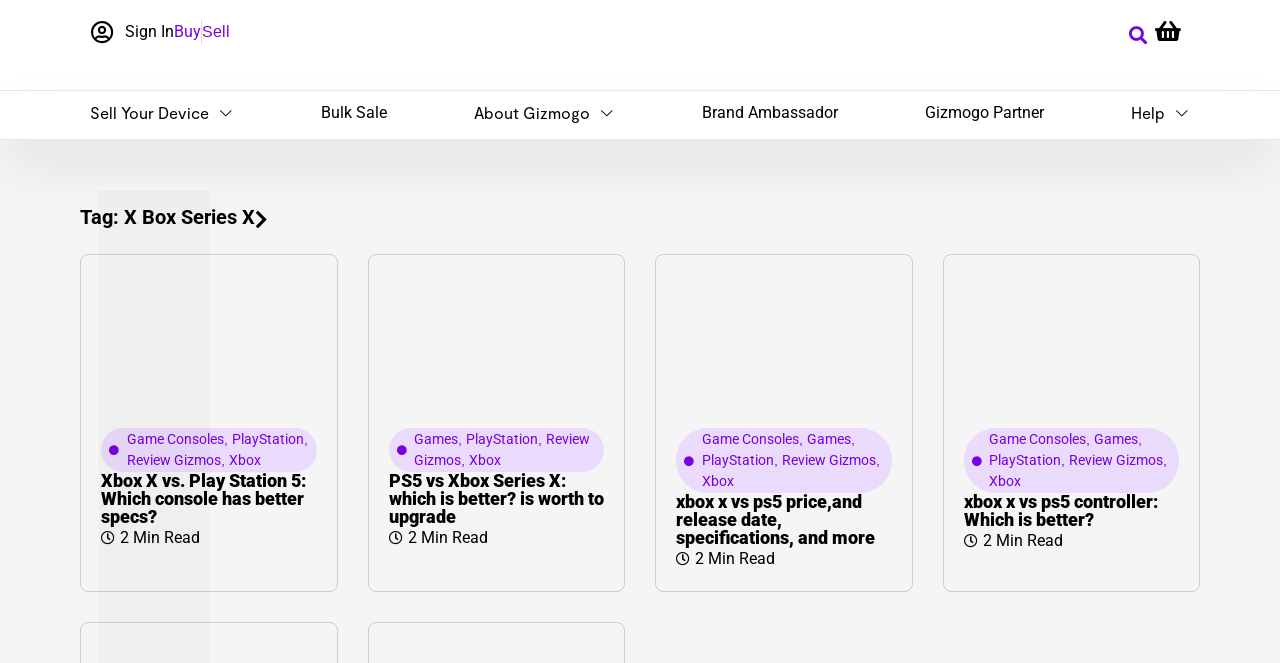

--- FILE ---
content_type: text/html; charset=UTF-8
request_url: https://www.gizmogo.com/blog/tag/x-box-series-x/
body_size: 32839
content:
<!doctype html>
<html dir="ltr" lang="en-US" prefix="og: https://ogp.me/ns#">
<head>
	<meta charset="UTF-8">
	<meta name="viewport" content="width=device-width, initial-scale=1">
	<link rel="profile" href="https://gmpg.org/xfn/11">
	<title>X Box Series X - Gizmogo</title>

		<!-- All in One SEO 4.8.8 - aioseo.com -->
	<meta name="robots" content="max-image-preview:large" />
	<link rel="canonical" href="https://www.gizmogo.com/blog/tag/x-box-series-x/" />
	<meta name="generator" content="All in One SEO (AIOSEO) 4.8.8" />
		<script type="application/ld+json" class="aioseo-schema">
			{"@context":"https:\/\/schema.org","@graph":[{"@type":"BreadcrumbList","@id":"https:\/\/www.gizmogo.com\/blog\/tag\/x-box-series-x\/#breadcrumblist","itemListElement":[{"@type":"ListItem","@id":"https:\/\/www.gizmogo.com\/blog#listItem","position":1,"name":"Home","item":"https:\/\/www.gizmogo.com\/blog","nextItem":{"@type":"ListItem","@id":"https:\/\/www.gizmogo.com\/blog\/tag\/x-box-series-x\/#listItem","name":"X Box Series X"}},{"@type":"ListItem","@id":"https:\/\/www.gizmogo.com\/blog\/tag\/x-box-series-x\/#listItem","position":2,"name":"X Box Series X","previousItem":{"@type":"ListItem","@id":"https:\/\/www.gizmogo.com\/blog#listItem","name":"Home"}}]},{"@type":"CollectionPage","@id":"https:\/\/www.gizmogo.com\/blog\/tag\/x-box-series-x\/#collectionpage","url":"https:\/\/www.gizmogo.com\/blog\/tag\/x-box-series-x\/","name":"X Box Series X - Gizmogo","inLanguage":"en-US","isPartOf":{"@id":"https:\/\/www.gizmogo.com\/blog\/#website"},"breadcrumb":{"@id":"https:\/\/www.gizmogo.com\/blog\/tag\/x-box-series-x\/#breadcrumblist"}},{"@type":"Organization","@id":"https:\/\/www.gizmogo.com\/blog\/#organization","name":"Gizmogo","description":"Unlock the Value in Your Gadgets and Money-Saving on the Gizmogo.com","url":"https:\/\/www.gizmogo.com\/blog\/","logo":{"@type":"ImageObject","url":"https:\/\/www.gizmogo.com\/blog\/wp-content\/uploads\/2023\/11\/cropped-gizmogo_logo.png","@id":"https:\/\/www.gizmogo.com\/blog\/tag\/x-box-series-x\/#organizationLogo","width":184,"height":71,"caption":"Gizmogo logo sell used or old electronics devices"},"image":{"@id":"https:\/\/www.gizmogo.com\/blog\/tag\/x-box-series-x\/#organizationLogo"}},{"@type":"WebSite","@id":"https:\/\/www.gizmogo.com\/blog\/#website","url":"https:\/\/www.gizmogo.com\/blog\/","name":"Gizmogo","description":"Unlock the Value in Your Gadgets and Money-Saving on the Gizmogo.com","inLanguage":"en-US","publisher":{"@id":"https:\/\/www.gizmogo.com\/blog\/#organization"}}]}
		</script>
		<!-- All in One SEO -->

<link rel='dns-prefetch' href='//www.gizmogo.com' />
<link rel='dns-prefetch' href='//www.googletagmanager.com' />

<link rel="alternate" type="application/rss+xml" title="Gizmogo &raquo; Feed" href="https://www.gizmogo.com/blog/feed/" />
<link rel="alternate" type="application/rss+xml" title="Gizmogo &raquo; Comments Feed" href="https://www.gizmogo.com/blog/comments/feed/" />
<link rel="alternate" type="application/rss+xml" title="Gizmogo &raquo; X Box Series X Tag Feed" href="https://www.gizmogo.com/blog/tag/x-box-series-x/feed/" />
		<!-- This site uses the Google Analytics by MonsterInsights plugin v9.11.1 - Using Analytics tracking - https://www.monsterinsights.com/ -->
							<script src="//www.googletagmanager.com/gtag/js?id=G-MS32FX7GBT"  data-cfasync="false" data-wpfc-render="false" async></script>
			<script data-cfasync="false" data-wpfc-render="false">
				var mi_version = '9.11.1';
				var mi_track_user = true;
				var mi_no_track_reason = '';
								var MonsterInsightsDefaultLocations = {"page_location":"https:\/\/www.gizmogo.com\/blog\/tag\/x-box-series-x\/"};
								if ( typeof MonsterInsightsPrivacyGuardFilter === 'function' ) {
					var MonsterInsightsLocations = (typeof MonsterInsightsExcludeQuery === 'object') ? MonsterInsightsPrivacyGuardFilter( MonsterInsightsExcludeQuery ) : MonsterInsightsPrivacyGuardFilter( MonsterInsightsDefaultLocations );
				} else {
					var MonsterInsightsLocations = (typeof MonsterInsightsExcludeQuery === 'object') ? MonsterInsightsExcludeQuery : MonsterInsightsDefaultLocations;
				}

								var disableStrs = [
										'ga-disable-G-MS32FX7GBT',
									];

				/* Function to detect opted out users */
				function __gtagTrackerIsOptedOut() {
					for (var index = 0; index < disableStrs.length; index++) {
						if (document.cookie.indexOf(disableStrs[index] + '=true') > -1) {
							return true;
						}
					}

					return false;
				}

				/* Disable tracking if the opt-out cookie exists. */
				if (__gtagTrackerIsOptedOut()) {
					for (var index = 0; index < disableStrs.length; index++) {
						window[disableStrs[index]] = true;
					}
				}

				/* Opt-out function */
				function __gtagTrackerOptout() {
					for (var index = 0; index < disableStrs.length; index++) {
						document.cookie = disableStrs[index] + '=true; expires=Thu, 31 Dec 2099 23:59:59 UTC; path=/';
						window[disableStrs[index]] = true;
					}
				}

				if ('undefined' === typeof gaOptout) {
					function gaOptout() {
						__gtagTrackerOptout();
					}
				}
								window.dataLayer = window.dataLayer || [];

				window.MonsterInsightsDualTracker = {
					helpers: {},
					trackers: {},
				};
				if (mi_track_user) {
					function __gtagDataLayer() {
						dataLayer.push(arguments);
					}

					function __gtagTracker(type, name, parameters) {
						if (!parameters) {
							parameters = {};
						}

						if (parameters.send_to) {
							__gtagDataLayer.apply(null, arguments);
							return;
						}

						if (type === 'event') {
														parameters.send_to = monsterinsights_frontend.v4_id;
							var hookName = name;
							if (typeof parameters['event_category'] !== 'undefined') {
								hookName = parameters['event_category'] + ':' + name;
							}

							if (typeof MonsterInsightsDualTracker.trackers[hookName] !== 'undefined') {
								MonsterInsightsDualTracker.trackers[hookName](parameters);
							} else {
								__gtagDataLayer('event', name, parameters);
							}
							
						} else {
							__gtagDataLayer.apply(null, arguments);
						}
					}

					__gtagTracker('js', new Date());
					__gtagTracker('set', {
						'developer_id.dZGIzZG': true,
											});
					if ( MonsterInsightsLocations.page_location ) {
						__gtagTracker('set', MonsterInsightsLocations);
					}
										__gtagTracker('config', 'G-MS32FX7GBT', {"forceSSL":"true","link_attribution":"true"} );
										window.gtag = __gtagTracker;										(function () {
						/* https://developers.google.com/analytics/devguides/collection/analyticsjs/ */
						/* ga and __gaTracker compatibility shim. */
						var noopfn = function () {
							return null;
						};
						var newtracker = function () {
							return new Tracker();
						};
						var Tracker = function () {
							return null;
						};
						var p = Tracker.prototype;
						p.get = noopfn;
						p.set = noopfn;
						p.send = function () {
							var args = Array.prototype.slice.call(arguments);
							args.unshift('send');
							__gaTracker.apply(null, args);
						};
						var __gaTracker = function () {
							var len = arguments.length;
							if (len === 0) {
								return;
							}
							var f = arguments[len - 1];
							if (typeof f !== 'object' || f === null || typeof f.hitCallback !== 'function') {
								if ('send' === arguments[0]) {
									var hitConverted, hitObject = false, action;
									if ('event' === arguments[1]) {
										if ('undefined' !== typeof arguments[3]) {
											hitObject = {
												'eventAction': arguments[3],
												'eventCategory': arguments[2],
												'eventLabel': arguments[4],
												'value': arguments[5] ? arguments[5] : 1,
											}
										}
									}
									if ('pageview' === arguments[1]) {
										if ('undefined' !== typeof arguments[2]) {
											hitObject = {
												'eventAction': 'page_view',
												'page_path': arguments[2],
											}
										}
									}
									if (typeof arguments[2] === 'object') {
										hitObject = arguments[2];
									}
									if (typeof arguments[5] === 'object') {
										Object.assign(hitObject, arguments[5]);
									}
									if ('undefined' !== typeof arguments[1].hitType) {
										hitObject = arguments[1];
										if ('pageview' === hitObject.hitType) {
											hitObject.eventAction = 'page_view';
										}
									}
									if (hitObject) {
										action = 'timing' === arguments[1].hitType ? 'timing_complete' : hitObject.eventAction;
										hitConverted = mapArgs(hitObject);
										__gtagTracker('event', action, hitConverted);
									}
								}
								return;
							}

							function mapArgs(args) {
								var arg, hit = {};
								var gaMap = {
									'eventCategory': 'event_category',
									'eventAction': 'event_action',
									'eventLabel': 'event_label',
									'eventValue': 'event_value',
									'nonInteraction': 'non_interaction',
									'timingCategory': 'event_category',
									'timingVar': 'name',
									'timingValue': 'value',
									'timingLabel': 'event_label',
									'page': 'page_path',
									'location': 'page_location',
									'title': 'page_title',
									'referrer' : 'page_referrer',
								};
								for (arg in args) {
																		if (!(!args.hasOwnProperty(arg) || !gaMap.hasOwnProperty(arg))) {
										hit[gaMap[arg]] = args[arg];
									} else {
										hit[arg] = args[arg];
									}
								}
								return hit;
							}

							try {
								f.hitCallback();
							} catch (ex) {
							}
						};
						__gaTracker.create = newtracker;
						__gaTracker.getByName = newtracker;
						__gaTracker.getAll = function () {
							return [];
						};
						__gaTracker.remove = noopfn;
						__gaTracker.loaded = true;
						window['__gaTracker'] = __gaTracker;
					})();
									} else {
										console.log("");
					(function () {
						function __gtagTracker() {
							return null;
						}

						window['__gtagTracker'] = __gtagTracker;
						window['gtag'] = __gtagTracker;
					})();
									}
			</script>
							<!-- / Google Analytics by MonsterInsights -->
		<style id='wp-img-auto-sizes-contain-inline-css'>
img:is([sizes=auto i],[sizes^="auto," i]){contain-intrinsic-size:3000px 1500px}
/*# sourceURL=wp-img-auto-sizes-contain-inline-css */
</style>
<style id='wp-emoji-styles-inline-css'>

	img.wp-smiley, img.emoji {
		display: inline !important;
		border: none !important;
		box-shadow: none !important;
		height: 1em !important;
		width: 1em !important;
		margin: 0 0.07em !important;
		vertical-align: -0.1em !important;
		background: none !important;
		padding: 0 !important;
	}
/*# sourceURL=wp-emoji-styles-inline-css */
</style>
<link rel='stylesheet' id='wp-block-library-css' href='https://www.gizmogo.com/blog/wp-includes/css/dist/block-library/style.min.css?ver=6.9' media='all' />
<style id='global-styles-inline-css'>
:root{--wp--preset--aspect-ratio--square: 1;--wp--preset--aspect-ratio--4-3: 4/3;--wp--preset--aspect-ratio--3-4: 3/4;--wp--preset--aspect-ratio--3-2: 3/2;--wp--preset--aspect-ratio--2-3: 2/3;--wp--preset--aspect-ratio--16-9: 16/9;--wp--preset--aspect-ratio--9-16: 9/16;--wp--preset--color--black: #000000;--wp--preset--color--cyan-bluish-gray: #abb8c3;--wp--preset--color--white: #ffffff;--wp--preset--color--pale-pink: #f78da7;--wp--preset--color--vivid-red: #cf2e2e;--wp--preset--color--luminous-vivid-orange: #ff6900;--wp--preset--color--luminous-vivid-amber: #fcb900;--wp--preset--color--light-green-cyan: #7bdcb5;--wp--preset--color--vivid-green-cyan: #00d084;--wp--preset--color--pale-cyan-blue: #8ed1fc;--wp--preset--color--vivid-cyan-blue: #0693e3;--wp--preset--color--vivid-purple: #9b51e0;--wp--preset--gradient--vivid-cyan-blue-to-vivid-purple: linear-gradient(135deg,rgb(6,147,227) 0%,rgb(155,81,224) 100%);--wp--preset--gradient--light-green-cyan-to-vivid-green-cyan: linear-gradient(135deg,rgb(122,220,180) 0%,rgb(0,208,130) 100%);--wp--preset--gradient--luminous-vivid-amber-to-luminous-vivid-orange: linear-gradient(135deg,rgb(252,185,0) 0%,rgb(255,105,0) 100%);--wp--preset--gradient--luminous-vivid-orange-to-vivid-red: linear-gradient(135deg,rgb(255,105,0) 0%,rgb(207,46,46) 100%);--wp--preset--gradient--very-light-gray-to-cyan-bluish-gray: linear-gradient(135deg,rgb(238,238,238) 0%,rgb(169,184,195) 100%);--wp--preset--gradient--cool-to-warm-spectrum: linear-gradient(135deg,rgb(74,234,220) 0%,rgb(151,120,209) 20%,rgb(207,42,186) 40%,rgb(238,44,130) 60%,rgb(251,105,98) 80%,rgb(254,248,76) 100%);--wp--preset--gradient--blush-light-purple: linear-gradient(135deg,rgb(255,206,236) 0%,rgb(152,150,240) 100%);--wp--preset--gradient--blush-bordeaux: linear-gradient(135deg,rgb(254,205,165) 0%,rgb(254,45,45) 50%,rgb(107,0,62) 100%);--wp--preset--gradient--luminous-dusk: linear-gradient(135deg,rgb(255,203,112) 0%,rgb(199,81,192) 50%,rgb(65,88,208) 100%);--wp--preset--gradient--pale-ocean: linear-gradient(135deg,rgb(255,245,203) 0%,rgb(182,227,212) 50%,rgb(51,167,181) 100%);--wp--preset--gradient--electric-grass: linear-gradient(135deg,rgb(202,248,128) 0%,rgb(113,206,126) 100%);--wp--preset--gradient--midnight: linear-gradient(135deg,rgb(2,3,129) 0%,rgb(40,116,252) 100%);--wp--preset--font-size--small: 13px;--wp--preset--font-size--medium: 20px;--wp--preset--font-size--large: 36px;--wp--preset--font-size--x-large: 42px;--wp--preset--spacing--20: 0.44rem;--wp--preset--spacing--30: 0.67rem;--wp--preset--spacing--40: 1rem;--wp--preset--spacing--50: 1.5rem;--wp--preset--spacing--60: 2.25rem;--wp--preset--spacing--70: 3.38rem;--wp--preset--spacing--80: 5.06rem;--wp--preset--shadow--natural: 6px 6px 9px rgba(0, 0, 0, 0.2);--wp--preset--shadow--deep: 12px 12px 50px rgba(0, 0, 0, 0.4);--wp--preset--shadow--sharp: 6px 6px 0px rgba(0, 0, 0, 0.2);--wp--preset--shadow--outlined: 6px 6px 0px -3px rgb(255, 255, 255), 6px 6px rgb(0, 0, 0);--wp--preset--shadow--crisp: 6px 6px 0px rgb(0, 0, 0);}:root { --wp--style--global--content-size: 800px;--wp--style--global--wide-size: 1200px; }:where(body) { margin: 0; }.wp-site-blocks > .alignleft { float: left; margin-right: 2em; }.wp-site-blocks > .alignright { float: right; margin-left: 2em; }.wp-site-blocks > .aligncenter { justify-content: center; margin-left: auto; margin-right: auto; }:where(.wp-site-blocks) > * { margin-block-start: 24px; margin-block-end: 0; }:where(.wp-site-blocks) > :first-child { margin-block-start: 0; }:where(.wp-site-blocks) > :last-child { margin-block-end: 0; }:root { --wp--style--block-gap: 24px; }:root :where(.is-layout-flow) > :first-child{margin-block-start: 0;}:root :where(.is-layout-flow) > :last-child{margin-block-end: 0;}:root :where(.is-layout-flow) > *{margin-block-start: 24px;margin-block-end: 0;}:root :where(.is-layout-constrained) > :first-child{margin-block-start: 0;}:root :where(.is-layout-constrained) > :last-child{margin-block-end: 0;}:root :where(.is-layout-constrained) > *{margin-block-start: 24px;margin-block-end: 0;}:root :where(.is-layout-flex){gap: 24px;}:root :where(.is-layout-grid){gap: 24px;}.is-layout-flow > .alignleft{float: left;margin-inline-start: 0;margin-inline-end: 2em;}.is-layout-flow > .alignright{float: right;margin-inline-start: 2em;margin-inline-end: 0;}.is-layout-flow > .aligncenter{margin-left: auto !important;margin-right: auto !important;}.is-layout-constrained > .alignleft{float: left;margin-inline-start: 0;margin-inline-end: 2em;}.is-layout-constrained > .alignright{float: right;margin-inline-start: 2em;margin-inline-end: 0;}.is-layout-constrained > .aligncenter{margin-left: auto !important;margin-right: auto !important;}.is-layout-constrained > :where(:not(.alignleft):not(.alignright):not(.alignfull)){max-width: var(--wp--style--global--content-size);margin-left: auto !important;margin-right: auto !important;}.is-layout-constrained > .alignwide{max-width: var(--wp--style--global--wide-size);}body .is-layout-flex{display: flex;}.is-layout-flex{flex-wrap: wrap;align-items: center;}.is-layout-flex > :is(*, div){margin: 0;}body .is-layout-grid{display: grid;}.is-layout-grid > :is(*, div){margin: 0;}body{padding-top: 0px;padding-right: 0px;padding-bottom: 0px;padding-left: 0px;}a:where(:not(.wp-element-button)){text-decoration: underline;}:root :where(.wp-element-button, .wp-block-button__link){background-color: #32373c;border-width: 0;color: #fff;font-family: inherit;font-size: inherit;font-style: inherit;font-weight: inherit;letter-spacing: inherit;line-height: inherit;padding-top: calc(0.667em + 2px);padding-right: calc(1.333em + 2px);padding-bottom: calc(0.667em + 2px);padding-left: calc(1.333em + 2px);text-decoration: none;text-transform: inherit;}.has-black-color{color: var(--wp--preset--color--black) !important;}.has-cyan-bluish-gray-color{color: var(--wp--preset--color--cyan-bluish-gray) !important;}.has-white-color{color: var(--wp--preset--color--white) !important;}.has-pale-pink-color{color: var(--wp--preset--color--pale-pink) !important;}.has-vivid-red-color{color: var(--wp--preset--color--vivid-red) !important;}.has-luminous-vivid-orange-color{color: var(--wp--preset--color--luminous-vivid-orange) !important;}.has-luminous-vivid-amber-color{color: var(--wp--preset--color--luminous-vivid-amber) !important;}.has-light-green-cyan-color{color: var(--wp--preset--color--light-green-cyan) !important;}.has-vivid-green-cyan-color{color: var(--wp--preset--color--vivid-green-cyan) !important;}.has-pale-cyan-blue-color{color: var(--wp--preset--color--pale-cyan-blue) !important;}.has-vivid-cyan-blue-color{color: var(--wp--preset--color--vivid-cyan-blue) !important;}.has-vivid-purple-color{color: var(--wp--preset--color--vivid-purple) !important;}.has-black-background-color{background-color: var(--wp--preset--color--black) !important;}.has-cyan-bluish-gray-background-color{background-color: var(--wp--preset--color--cyan-bluish-gray) !important;}.has-white-background-color{background-color: var(--wp--preset--color--white) !important;}.has-pale-pink-background-color{background-color: var(--wp--preset--color--pale-pink) !important;}.has-vivid-red-background-color{background-color: var(--wp--preset--color--vivid-red) !important;}.has-luminous-vivid-orange-background-color{background-color: var(--wp--preset--color--luminous-vivid-orange) !important;}.has-luminous-vivid-amber-background-color{background-color: var(--wp--preset--color--luminous-vivid-amber) !important;}.has-light-green-cyan-background-color{background-color: var(--wp--preset--color--light-green-cyan) !important;}.has-vivid-green-cyan-background-color{background-color: var(--wp--preset--color--vivid-green-cyan) !important;}.has-pale-cyan-blue-background-color{background-color: var(--wp--preset--color--pale-cyan-blue) !important;}.has-vivid-cyan-blue-background-color{background-color: var(--wp--preset--color--vivid-cyan-blue) !important;}.has-vivid-purple-background-color{background-color: var(--wp--preset--color--vivid-purple) !important;}.has-black-border-color{border-color: var(--wp--preset--color--black) !important;}.has-cyan-bluish-gray-border-color{border-color: var(--wp--preset--color--cyan-bluish-gray) !important;}.has-white-border-color{border-color: var(--wp--preset--color--white) !important;}.has-pale-pink-border-color{border-color: var(--wp--preset--color--pale-pink) !important;}.has-vivid-red-border-color{border-color: var(--wp--preset--color--vivid-red) !important;}.has-luminous-vivid-orange-border-color{border-color: var(--wp--preset--color--luminous-vivid-orange) !important;}.has-luminous-vivid-amber-border-color{border-color: var(--wp--preset--color--luminous-vivid-amber) !important;}.has-light-green-cyan-border-color{border-color: var(--wp--preset--color--light-green-cyan) !important;}.has-vivid-green-cyan-border-color{border-color: var(--wp--preset--color--vivid-green-cyan) !important;}.has-pale-cyan-blue-border-color{border-color: var(--wp--preset--color--pale-cyan-blue) !important;}.has-vivid-cyan-blue-border-color{border-color: var(--wp--preset--color--vivid-cyan-blue) !important;}.has-vivid-purple-border-color{border-color: var(--wp--preset--color--vivid-purple) !important;}.has-vivid-cyan-blue-to-vivid-purple-gradient-background{background: var(--wp--preset--gradient--vivid-cyan-blue-to-vivid-purple) !important;}.has-light-green-cyan-to-vivid-green-cyan-gradient-background{background: var(--wp--preset--gradient--light-green-cyan-to-vivid-green-cyan) !important;}.has-luminous-vivid-amber-to-luminous-vivid-orange-gradient-background{background: var(--wp--preset--gradient--luminous-vivid-amber-to-luminous-vivid-orange) !important;}.has-luminous-vivid-orange-to-vivid-red-gradient-background{background: var(--wp--preset--gradient--luminous-vivid-orange-to-vivid-red) !important;}.has-very-light-gray-to-cyan-bluish-gray-gradient-background{background: var(--wp--preset--gradient--very-light-gray-to-cyan-bluish-gray) !important;}.has-cool-to-warm-spectrum-gradient-background{background: var(--wp--preset--gradient--cool-to-warm-spectrum) !important;}.has-blush-light-purple-gradient-background{background: var(--wp--preset--gradient--blush-light-purple) !important;}.has-blush-bordeaux-gradient-background{background: var(--wp--preset--gradient--blush-bordeaux) !important;}.has-luminous-dusk-gradient-background{background: var(--wp--preset--gradient--luminous-dusk) !important;}.has-pale-ocean-gradient-background{background: var(--wp--preset--gradient--pale-ocean) !important;}.has-electric-grass-gradient-background{background: var(--wp--preset--gradient--electric-grass) !important;}.has-midnight-gradient-background{background: var(--wp--preset--gradient--midnight) !important;}.has-small-font-size{font-size: var(--wp--preset--font-size--small) !important;}.has-medium-font-size{font-size: var(--wp--preset--font-size--medium) !important;}.has-large-font-size{font-size: var(--wp--preset--font-size--large) !important;}.has-x-large-font-size{font-size: var(--wp--preset--font-size--x-large) !important;}
:root :where(.wp-block-pullquote){font-size: 1.5em;line-height: 1.6;}
/*# sourceURL=global-styles-inline-css */
</style>
<link data-minify="1" rel='stylesheet' id='rpt_front_style-css' href='https://www.gizmogo.com/blog/wp-content/cache/min/1/blog/wp-content/plugins/related-posts-thumbnails/assets/css/front.css?ver=1768861267' media='all' />
<link data-minify="1" rel='stylesheet' id='wdkit-review-form-plugin-css' href='https://www.gizmogo.com/blog/wp-content/cache/min/1/blog/wp-content/plugins/wdesignkit/assets/css/review-form/review-plugin-form.css?ver=1768861267' media='all' />
<link data-minify="1" rel='stylesheet' id='htbbootstrap-css' href='https://www.gizmogo.com/blog/wp-content/cache/min/1/blog/wp-content/plugins/ht-mega-for-elementor/assets/css/htbbootstrap.css?ver=1768861267' media='all' />
<link data-minify="1" rel='stylesheet' id='font-awesome-css' href='https://www.gizmogo.com/blog/wp-content/cache/min/1/blog/wp-content/plugins/elementor/assets/lib/font-awesome/css/font-awesome.min.css?ver=1768861267' media='all' />
<link data-minify="1" rel='stylesheet' id='htmega-animation-css' href='https://www.gizmogo.com/blog/wp-content/cache/min/1/blog/wp-content/plugins/ht-mega-for-elementor/assets/css/animation.css?ver=1768861267' media='all' />
<link data-minify="1" rel='stylesheet' id='htmega-keyframes-css' href='https://www.gizmogo.com/blog/wp-content/cache/min/1/blog/wp-content/plugins/ht-mega-for-elementor/assets/css/htmega-keyframes.css?ver=1768861267' media='all' />
<link rel='stylesheet' id='htmega-global-style-min-css' href='https://www.gizmogo.com/blog/wp-content/cache/background-css/1/www.gizmogo.com/blog/wp-content/plugins/ht-mega-for-elementor/assets/css/htmega-global-style.min.css?ver=2.9.1&wpr_t=1768912938' media='all' />
<link rel='stylesheet' id='hello-elementor-css' href='https://www.gizmogo.com/blog/wp-content/themes/hello-elementor/style.min.css?ver=3.3.0' media='all' />
<link rel='stylesheet' id='hello-elementor-theme-style-css' href='https://www.gizmogo.com/blog/wp-content/themes/hello-elementor/theme.min.css?ver=3.3.0' media='all' />
<link rel='stylesheet' id='hello-elementor-header-footer-css' href='https://www.gizmogo.com/blog/wp-content/themes/hello-elementor/header-footer.min.css?ver=3.3.0' media='all' />
<link rel='stylesheet' id='elementor-frontend-css' href='https://www.gizmogo.com/blog/wp-content/plugins/elementor/assets/css/frontend.min.css?ver=3.34.2' media='all' />
<style id='elementor-frontend-inline-css'>
.elementor-kit-19081{--e-global-color-primary:#7900E2;--e-global-color-secondary:#54595F;--e-global-color-text:#000000;--e-global-color-accent:#FF9100;--e-global-color-23c4e18:#FFFFFF;--e-global-color-4d2ead7:#F5F5F5;--e-global-color-00412e0:#CECBD4;--e-global-color-48bd01b:#7900E2;--e-global-color-e735533:#E8E8E8;--e-global-color-d9e209a:#1D1D1F;--e-global-typography-primary-font-family:"Moderat";--e-global-typography-primary-font-size:16px;--e-global-typography-secondary-font-family:"Moderat";--e-global-typography-secondary-font-weight:400;--e-global-typography-text-font-family:"Moderat";--e-global-typography-text-font-size:16px;--e-global-typography-text-font-weight:400;--e-global-typography-accent-font-family:"Moderat";--e-global-typography-accent-font-weight:500;--e-global-typography-52f9fef-font-family:"Moderat";--e-global-typography-52f9fef-font-size:20px;--e-global-typography-52f9fef-font-weight:bold;--e-global-typography-04e870a-font-family:"Moderat";--e-global-typography-04e870a-font-size:22px;--e-global-typography-04e870a-font-weight:bold;--e-global-typography-ee24479-font-family:"Moderat";--e-global-typography-ee24479-font-size:16px;--e-global-typography-8bdb380-font-family:"Moderat";--e-global-typography-8bdb380-font-size:16px;--e-global-typography-8bdb380-font-weight:bold;--e-global-typography-c898564-font-family:"Moderat";--e-global-typography-c898564-font-size:18px;--e-global-typography-c898564-font-weight:bold;--e-global-typography-545eefd-font-family:"Moderat";--e-global-typography-545eefd-font-size:14px;--e-global-typography-26f87a3-font-family:"Moderat";--e-global-typography-26f87a3-font-size:35px;--e-global-typography-26f87a3-font-weight:bold;--e-global-typography-2c69333-font-family:"Moderat";--e-global-typography-2c69333-font-size:18px;--e-global-typography-2c69333-font-weight:normal;--e-global-typography-e07fa85-font-family:"Moderat";--e-global-typography-e07fa85-font-size:12px;--e-global-typography-e07fa85-font-weight:normal;--e-global-typography-e07fa85-font-style:normal;--e-global-typography-c274e0f-font-family:"Moderat";--e-global-typography-c274e0f-font-size:13.33px;background-color:var( --e-global-color-4d2ead7 );color:var( --e-global-color-text );font-family:"Helvetica", Sans-serif;font-weight:400;}.elementor-kit-19081 e-page-transition{background-color:#FFBC7D;}.elementor-kit-19081 p{margin-block-end:19px;}.elementor-kit-19081 a{color:var( --e-global-color-text );font-family:"Roboto", Sans-serif;}.elementor-kit-19081 a:hover{color:var( --e-global-color-primary );font-family:"Helvetica", Sans-serif;}.elementor-kit-19081 h1{font-family:"Roboto", Sans-serif;}.elementor-kit-19081 h2{color:var( --e-global-color-text );font-family:"Roboto", Sans-serif;font-size:40px;font-weight:bold;line-height:37px;letter-spacing:0px;word-spacing:0px;}.elementor-kit-19081 h3{font-family:var( --e-global-typography-8bdb380-font-family ), Sans-serif;font-size:var( --e-global-typography-8bdb380-font-size );font-weight:var( --e-global-typography-8bdb380-font-weight );}.elementor-kit-19081 h4{font-family:"Roboto", Sans-serif;}.elementor-kit-19081 h5{font-family:"Roboto", Sans-serif;}.elementor-kit-19081 h6{font-family:"Roboto", Sans-serif;}.elementor-section.elementor-section-boxed > .elementor-container{max-width:1140px;}.e-con{--container-max-width:1140px;}.elementor-widget:not(:last-child){margin-block-end:20px;}.elementor-element{--widgets-spacing:20px 20px;--widgets-spacing-row:20px;--widgets-spacing-column:20px;}{}h1.entry-title{display:var(--page-title-display);}.site-header .site-branding{flex-direction:column;align-items:stretch;}.site-header{padding-inline-end:0px;padding-inline-start:0px;}.site-footer .site-branding{flex-direction:column;align-items:stretch;}@media(max-width:1024px){.elementor-kit-19081{--e-global-typography-26f87a3-font-size:25px;}.elementor-kit-19081 h3{font-size:var( --e-global-typography-8bdb380-font-size );}.elementor-section.elementor-section-boxed > .elementor-container{max-width:1024px;}.e-con{--container-max-width:1024px;}}@media(max-width:767px){.elementor-kit-19081{--e-global-typography-04e870a-font-size:23px;--e-global-typography-ee24479-font-size:13px;--e-global-typography-26f87a3-font-size:25px;--e-global-typography-e07fa85-font-size:12px;}.elementor-kit-19081 h3{font-size:var( --e-global-typography-8bdb380-font-size );}.elementor-section.elementor-section-boxed > .elementor-container{max-width:767px;}.e-con{--container-max-width:767px;}}/* Start Custom Fonts CSS */@font-face {
	font-family: 'Moderat';
	font-style: normal;
	font-weight: normal;
	font-display: auto;
	src: url('https://www.gizmogo.com/blog/wp-content/uploads/2023/11/Moderat-Regular.eot');
	src: url('https://www.gizmogo.com/blog/wp-content/uploads/2023/11/Moderat-Regular.eot?#iefix') format('embedded-opentype'),
		url('https://www.gizmogo.com/blog/wp-content/uploads/2023/11/Moderat-Regular.woff2') format('woff2'),
		url('https://www.gizmogo.com/blog/wp-content/uploads/2023/11/Moderat-Regular.woff') format('woff');
}
@font-face {
	font-family: 'Moderat';
	font-style: normal;
	font-weight: bold;
	font-display: auto;
	src: url('https://www.gizmogo.com/blog/wp-content/uploads/2023/11/Moderat-Bold.eot');
	src: url('https://www.gizmogo.com/blog/wp-content/uploads/2023/11/Moderat-Bold.eot?#iefix') format('embedded-opentype'),
		url('https://www.gizmogo.com/blog/wp-content/uploads/2023/11/Moderat-Bold-1.woff2') format('woff2'),
		url('https://www.gizmogo.com/blog/wp-content/uploads/2023/11/Moderat-Bold.woff') format('woff');
}
/* End Custom Fonts CSS */
.elementor-19107 .elementor-element.elementor-element-1ceea04{--display:flex;--flex-direction:row;--container-widget-width:initial;--container-widget-height:100%;--container-widget-flex-grow:1;--container-widget-align-self:stretch;--flex-wrap-mobile:wrap;--justify-content:center;}.elementor-19107 .elementor-element.elementor-element-ca04019{--display:flex;--flex-direction:row;--container-widget-width:calc( ( 1 - var( --container-widget-flex-grow ) ) * 100% );--container-widget-height:100%;--container-widget-flex-grow:1;--container-widget-align-self:stretch;--flex-wrap-mobile:wrap;--justify-content:flex-start;--align-items:center;}.elementor-19107 .elementor-element.elementor-element-ca04019.e-con{--flex-grow:0;--flex-shrink:0;}.elementor-19107 .elementor-element.elementor-element-7e794c7 .elementor-icon-list-icon i{transition:color 0.3s;}.elementor-19107 .elementor-element.elementor-element-7e794c7 .elementor-icon-list-icon svg{transition:fill 0.3s;}.elementor-19107 .elementor-element.elementor-element-7e794c7{--e-icon-list-icon-size:23px;--e-icon-list-icon-align:left;--e-icon-list-icon-margin:0 calc(var(--e-icon-list-icon-size, 1em) * 0.25) 0 0;--icon-vertical-align:center;--icon-vertical-offset:2px;}.elementor-19107 .elementor-element.elementor-element-7e794c7 .elementor-icon-list-text{transition:color 0.3s;}.elementor-19107 .elementor-element.elementor-element-e918558 .elementor-icon-list-item:not(:last-child):after{content:"";border-color:#DCDCDC;}.elementor-19107 .elementor-element.elementor-element-e918558 .elementor-icon-list-items:not(.elementor-inline-items) .elementor-icon-list-item:not(:last-child):after{border-block-start-style:solid;border-block-start-width:1px;}.elementor-19107 .elementor-element.elementor-element-e918558 .elementor-icon-list-items.elementor-inline-items .elementor-icon-list-item:not(:last-child):after{border-inline-start-style:solid;}.elementor-19107 .elementor-element.elementor-element-e918558 .elementor-inline-items .elementor-icon-list-item:not(:last-child):after{border-inline-start-width:1px;}.elementor-19107 .elementor-element.elementor-element-e918558 .elementor-icon-list-icon i{transition:color 0.3s;}.elementor-19107 .elementor-element.elementor-element-e918558 .elementor-icon-list-icon svg{transition:fill 0.3s;}.elementor-19107 .elementor-element.elementor-element-e918558{--e-icon-list-icon-size:23px;--e-icon-list-icon-align:left;--e-icon-list-icon-margin:0 calc(var(--e-icon-list-icon-size, 1em) * 0.25) 0 0;--icon-vertical-align:center;--icon-vertical-offset:2px;}.elementor-19107 .elementor-element.elementor-element-e918558 .elementor-icon-list-text{color:var( --e-global-color-48bd01b );transition:color 0.3s;}.elementor-19107 .elementor-element.elementor-element-60ec4d8{--display:flex;--justify-content:center;}.elementor-19107 .elementor-element.elementor-element-60ec4d8.e-con{--flex-grow:0;--flex-shrink:0;}.elementor-19107 .elementor-element.elementor-element-a709679 img{width:130px;}.elementor-19107 .elementor-element.elementor-element-182f606{--display:flex;--flex-direction:row-reverse;--container-widget-width:calc( ( 1 - var( --container-widget-flex-grow ) ) * 100% );--container-widget-height:100%;--container-widget-flex-grow:1;--container-widget-align-self:stretch;--flex-wrap-mobile:wrap-reverse;--justify-content:flex-start;--align-items:center;}.elementor-19107 .elementor-element.elementor-element-d9f29b1 .elementor-icon-list-item:not(:last-child):after{content:"";border-color:#DCDCDC;}.elementor-19107 .elementor-element.elementor-element-d9f29b1 .elementor-icon-list-items:not(.elementor-inline-items) .elementor-icon-list-item:not(:last-child):after{border-block-start-style:solid;border-block-start-width:1px;}.elementor-19107 .elementor-element.elementor-element-d9f29b1 .elementor-icon-list-items.elementor-inline-items .elementor-icon-list-item:not(:last-child):after{border-inline-start-style:solid;}.elementor-19107 .elementor-element.elementor-element-d9f29b1 .elementor-inline-items .elementor-icon-list-item:not(:last-child):after{border-inline-start-width:1px;}.elementor-19107 .elementor-element.elementor-element-d9f29b1 .elementor-icon-list-icon i{transition:color 0.3s;}.elementor-19107 .elementor-element.elementor-element-d9f29b1 .elementor-icon-list-icon svg{transition:fill 0.3s;}.elementor-19107 .elementor-element.elementor-element-d9f29b1{--e-icon-list-icon-size:23px;--e-icon-list-icon-align:left;--e-icon-list-icon-margin:0 calc(var(--e-icon-list-icon-size, 1em) * 0.25) 0 0;--icon-vertical-align:center;--icon-vertical-offset:2px;}.elementor-19107 .elementor-element.elementor-element-d9f29b1 .elementor-icon-list-text{color:var( --e-global-color-48bd01b );transition:color 0.3s;}.elementor-19107 .elementor-element.elementor-element-41957b1d > .elementor-widget-container{margin:-2px 0px -8px 0px;}.elementor-19107 .elementor-element.elementor-element-41957b1d .elementor-search-form{text-align:center;}.elementor-19107 .elementor-element.elementor-element-41957b1d .elementor-search-form__toggle{--e-search-form-toggle-size:33px;--e-search-form-toggle-color:var( --e-global-color-primary );--e-search-form-toggle-background-color:#02010100;}.elementor-19107 .elementor-element.elementor-element-41957b1d:not(.elementor-search-form--skin-full_screen) .elementor-search-form__container{border-color:var( --e-global-color-00412e0 );border-width:1px 1px 1px 1px;border-radius:3px;}.elementor-19107 .elementor-element.elementor-element-41957b1d.elementor-search-form--skin-full_screen input[type="search"].elementor-search-form__input{border-color:var( --e-global-color-00412e0 );border-width:1px 1px 1px 1px;border-radius:3px;}.elementor-19107 .elementor-element.elementor-element-2c03e26 .elementor-icon-list-item:not(:last-child):after{content:"";border-color:#DCDCDC;}.elementor-19107 .elementor-element.elementor-element-2c03e26 .elementor-icon-list-items:not(.elementor-inline-items) .elementor-icon-list-item:not(:last-child):after{border-block-start-style:solid;border-block-start-width:1px;}.elementor-19107 .elementor-element.elementor-element-2c03e26 .elementor-icon-list-items.elementor-inline-items .elementor-icon-list-item:not(:last-child):after{border-inline-start-style:solid;}.elementor-19107 .elementor-element.elementor-element-2c03e26 .elementor-inline-items .elementor-icon-list-item:not(:last-child):after{border-inline-start-width:1px;}.elementor-19107 .elementor-element.elementor-element-2c03e26 .elementor-icon-list-icon i{transition:color 0.3s;}.elementor-19107 .elementor-element.elementor-element-2c03e26 .elementor-icon-list-icon svg{transition:fill 0.3s;}.elementor-19107 .elementor-element.elementor-element-2c03e26{--e-icon-list-icon-size:23px;--e-icon-list-icon-align:left;--e-icon-list-icon-margin:0 calc(var(--e-icon-list-icon-size, 1em) * 0.25) 0 0;--icon-vertical-align:center;--icon-vertical-offset:2px;}.elementor-19107 .elementor-element.elementor-element-2c03e26 .elementor-icon-list-text{color:var( --e-global-color-48bd01b );transition:color 0.3s;}.elementor-19107 .elementor-element.elementor-element-6ae93378{--display:flex;--min-height:0px;--flex-direction:column;--container-widget-width:100%;--container-widget-height:initial;--container-widget-flex-grow:0;--container-widget-align-self:initial;--flex-wrap-mobile:wrap;--gap:0px 0px;--row-gap:0px;--column-gap:0px;border-style:solid;--border-style:solid;border-width:1px 0px 1px 0px;--border-top-width:1px;--border-right-width:0px;--border-bottom-width:1px;--border-left-width:0px;border-color:var( --e-global-color-e735533 );--border-color:var( --e-global-color-e735533 );box-shadow:0px 27px 52px -9px rgba(133, 133, 133, 0.22);--padding-top:0px;--padding-bottom:0px;--padding-left:0px;--padding-right:0px;--z-index:99;}.elementor-19107 .elementor-element.elementor-element-6ae93378:not(.elementor-motion-effects-element-type-background), .elementor-19107 .elementor-element.elementor-element-6ae93378 > .elementor-motion-effects-container > .elementor-motion-effects-layer{background-color:var( --e-global-color-23c4e18 );}.elementor-19107 .elementor-element.elementor-element-15273631{z-index:99;}.elementor-19107 .elementor-element.elementor-element-da83bae{--display:flex;--flex-direction:column;--container-widget-width:100%;--container-widget-height:initial;--container-widget-flex-grow:0;--container-widget-align-self:initial;--flex-wrap-mobile:wrap;}.elementor-19107 .elementor-element.elementor-element-645fe70{--display:flex;}.elementor-19107 .elementor-element.elementor-element-4c6d845 .elementor-icon-list-item:not(:last-child):after{content:"";border-color:#DCDCDC;}.elementor-19107 .elementor-element.elementor-element-4c6d845 .elementor-icon-list-items:not(.elementor-inline-items) .elementor-icon-list-item:not(:last-child):after{border-block-start-style:solid;border-block-start-width:1px;}.elementor-19107 .elementor-element.elementor-element-4c6d845 .elementor-icon-list-items.elementor-inline-items .elementor-icon-list-item:not(:last-child):after{border-inline-start-style:solid;}.elementor-19107 .elementor-element.elementor-element-4c6d845 .elementor-inline-items .elementor-icon-list-item:not(:last-child):after{border-inline-start-width:1px;}.elementor-19107 .elementor-element.elementor-element-4c6d845 .elementor-icon-list-icon i{transition:color 0.3s;}.elementor-19107 .elementor-element.elementor-element-4c6d845 .elementor-icon-list-icon svg{transition:fill 0.3s;}.elementor-19107 .elementor-element.elementor-element-4c6d845{--e-icon-list-icon-size:23px;--e-icon-list-icon-align:left;--e-icon-list-icon-margin:0 calc(var(--e-icon-list-icon-size, 1em) * 0.25) 0 0;--icon-vertical-align:center;--icon-vertical-offset:2px;}.elementor-19107 .elementor-element.elementor-element-4c6d845 .elementor-icon-list-text{color:var( --e-global-color-48bd01b );transition:color 0.3s;}.elementor-19107 .elementor-element.elementor-element-06ebc44 .elementor-icon-list-icon i{transition:color 0.3s;}.elementor-19107 .elementor-element.elementor-element-06ebc44 .elementor-icon-list-icon svg{transition:fill 0.3s;}.elementor-19107 .elementor-element.elementor-element-06ebc44{--e-icon-list-icon-size:23px;--e-icon-list-icon-align:left;--e-icon-list-icon-margin:0 calc(var(--e-icon-list-icon-size, 1em) * 0.25) 0 0;--icon-vertical-align:center;--icon-vertical-offset:2px;}.elementor-19107 .elementor-element.elementor-element-06ebc44 .elementor-icon-list-text{transition:color 0.3s;}.elementor-19107 .elementor-element.elementor-element-1f436ce > .elementor-widget-container{margin:-2px 0px -8px 0px;}.elementor-19107 .elementor-element.elementor-element-1f436ce .elementor-search-form{text-align:center;}.elementor-19107 .elementor-element.elementor-element-1f436ce .elementor-search-form__toggle{--e-search-form-toggle-size:33px;--e-search-form-toggle-color:var( --e-global-color-primary );--e-search-form-toggle-background-color:#02010100;}.elementor-19107 .elementor-element.elementor-element-1f436ce:not(.elementor-search-form--skin-full_screen) .elementor-search-form__container{border-color:var( --e-global-color-00412e0 );border-width:1px 1px 1px 1px;border-radius:3px;}.elementor-19107 .elementor-element.elementor-element-1f436ce.elementor-search-form--skin-full_screen input[type="search"].elementor-search-form__input{border-color:var( --e-global-color-00412e0 );border-width:1px 1px 1px 1px;border-radius:3px;}.elementor-19107 .elementor-element.elementor-element-769b2e6{--display:flex;}.elementor-19107 .elementor-element.elementor-element-62fdca7{--display:flex;--flex-direction:column;--container-widget-width:100%;--container-widget-height:initial;--container-widget-flex-grow:0;--container-widget-align-self:initial;--flex-wrap-mobile:wrap;}.elementor-19107 .elementor-element.elementor-element-e431437{--display:flex;}.elementor-19107 .elementor-element.elementor-element-f47f92e.elementor-element{--flex-grow:0;--flex-shrink:0;}.elementor-19107 .elementor-element.elementor-element-f47f92e{z-index:99;}.elementor-19107 .elementor-element.elementor-element-0af8c63{--display:flex;}.elementor-19107 .elementor-element.elementor-element-b535349{--display:flex;}.elementor-19107 .elementor-element.elementor-element-74d1826 .elementor-icon-list-item:not(:last-child):after{content:"";border-color:#DCDCDC;}.elementor-19107 .elementor-element.elementor-element-74d1826 .elementor-icon-list-items:not(.elementor-inline-items) .elementor-icon-list-item:not(:last-child):after{border-block-start-style:solid;border-block-start-width:1px;}.elementor-19107 .elementor-element.elementor-element-74d1826 .elementor-icon-list-items.elementor-inline-items .elementor-icon-list-item:not(:last-child):after{border-inline-start-style:solid;}.elementor-19107 .elementor-element.elementor-element-74d1826 .elementor-inline-items .elementor-icon-list-item:not(:last-child):after{border-inline-start-width:1px;}.elementor-19107 .elementor-element.elementor-element-74d1826 .elementor-icon-list-icon i{color:var( --e-global-color-primary );transition:color 0.3s;}.elementor-19107 .elementor-element.elementor-element-74d1826 .elementor-icon-list-icon svg{fill:var( --e-global-color-primary );transition:fill 0.3s;}.elementor-19107 .elementor-element.elementor-element-74d1826{--e-icon-list-icon-size:23px;--e-icon-list-icon-align:left;--e-icon-list-icon-margin:0 calc(var(--e-icon-list-icon-size, 1em) * 0.25) 0 0;--icon-vertical-align:center;--icon-vertical-offset:2px;}.elementor-19107 .elementor-element.elementor-element-74d1826 .elementor-icon-list-text{color:var( --e-global-color-48bd01b );transition:color 0.3s;}.elementor-19107:not(.elementor-motion-effects-element-type-background), .elementor-19107 > .elementor-motion-effects-container > .elementor-motion-effects-layer{background-color:var( --e-global-color-23c4e18 );}.elementor-theme-builder-content-area{height:400px;}.elementor-location-header:before, .elementor-location-footer:before{content:"";display:table;clear:both;}@media(max-width:767px){.elementor-19107 .elementor-element.elementor-element-a709679 img{width:92px;}.elementor-19107 .elementor-element.elementor-element-da83bae{--gap:0px 0px;--row-gap:0px;--column-gap:0px;--padding-top:0px;--padding-bottom:0px;--padding-left:0px;--padding-right:0px;}.elementor-19107 .elementor-element.elementor-element-645fe70{--flex-direction:row-reverse;--container-widget-width:initial;--container-widget-height:100%;--container-widget-flex-grow:1;--container-widget-align-self:stretch;--flex-wrap-mobile:wrap-reverse;}.elementor-19107 .elementor-element.elementor-element-62fdca7{--flex-direction:row;--container-widget-width:initial;--container-widget-height:100%;--container-widget-flex-grow:1;--container-widget-align-self:stretch;--flex-wrap-mobile:wrap;--gap:0px 0px;--row-gap:0px;--column-gap:0px;--padding-top:0px;--padding-bottom:0px;--padding-left:0px;--padding-right:0px;}.elementor-19107 .elementor-element.elementor-element-e431437{--width:30%;--justify-content:center;}.elementor-19107 .elementor-element.elementor-element-f47f92e{width:var( --container-widget-width, 75.5px );max-width:75.5px;--container-widget-width:75.5px;--container-widget-flex-grow:0;}.elementor-19107 .elementor-element.elementor-element-0af8c63{--width:40%;--justify-content:center;}.elementor-19107 .elementor-element.elementor-element-f25f501 img{width:92px;}.elementor-19107 .elementor-element.elementor-element-b535349{--width:30%;--justify-content:center;}}@media(min-width:768px){.elementor-19107 .elementor-element.elementor-element-ca04019{--width:38%;}.elementor-19107 .elementor-element.elementor-element-60ec4d8{--width:20%;}.elementor-19107 .elementor-element.elementor-element-182f606{--width:40%;}}
.elementor-19095 .elementor-element.elementor-element-1a8b4aac{--display:flex;--min-height:135px;--flex-direction:row;--container-widget-width:calc( ( 1 - var( --container-widget-flex-grow ) ) * 100% );--container-widget-height:100%;--container-widget-flex-grow:1;--container-widget-align-self:stretch;--flex-wrap-mobile:wrap;--justify-content:space-between;--align-items:center;}.elementor-19095 .elementor-element.elementor-element-1a8b4aac:not(.elementor-motion-effects-element-type-background), .elementor-19095 .elementor-element.elementor-element-1a8b4aac > .elementor-motion-effects-container > .elementor-motion-effects-layer{background-color:var( --e-global-color-48bd01b );}.elementor-19095 .elementor-element.elementor-element-60dbf0a2{--display:flex;}.elementor-19095 .elementor-element.elementor-element-b89a27b .elementor-heading-title{font-family:var( --e-global-typography-52f9fef-font-family ), Sans-serif;font-size:var( --e-global-typography-52f9fef-font-size );font-weight:var( --e-global-typography-52f9fef-font-weight );color:var( --e-global-color-23c4e18 );}.elementor-19095 .elementor-element.elementor-element-518c0115{width:auto;max-width:auto;--e-form-steps-indicators-spacing:20px;--e-form-steps-indicator-padding:30px;--e-form-steps-indicator-inactive-secondary-color:#ffffff;--e-form-steps-indicator-active-secondary-color:#ffffff;--e-form-steps-indicator-completed-secondary-color:#ffffff;--e-form-steps-divider-width:1px;--e-form-steps-divider-gap:10px;}.elementor-19095 .elementor-element.elementor-element-518c0115 .elementor-field-group{padding-right:calc( 10px/2 );padding-left:calc( 10px/2 );}.elementor-19095 .elementor-element.elementor-element-518c0115 .elementor-form-fields-wrapper{margin-left:calc( -10px/2 );margin-right:calc( -10px/2 );}body.rtl .elementor-19095 .elementor-element.elementor-element-518c0115 .elementor-labels-inline .elementor-field-group > label{padding-left:0px;}body:not(.rtl) .elementor-19095 .elementor-element.elementor-element-518c0115 .elementor-labels-inline .elementor-field-group > label{padding-right:0px;}body .elementor-19095 .elementor-element.elementor-element-518c0115 .elementor-labels-above .elementor-field-group > label{padding-bottom:0px;}.elementor-19095 .elementor-element.elementor-element-518c0115 .elementor-field-type-html{padding-bottom:0px;}.elementor-19095 .elementor-element.elementor-element-518c0115 .elementor-field-group .elementor-field:not(.elementor-select-wrapper){background-color:#ffffff;}.elementor-19095 .elementor-element.elementor-element-518c0115 .elementor-field-group .elementor-select-wrapper select{background-color:#ffffff;}.elementor-19095 .elementor-element.elementor-element-518c0115 .elementor-button{font-size:20px;font-weight:bold;border-style:solid;border-width:1px 1px 1px 1px;padding:0px 10px 0px 10px;}.elementor-19095 .elementor-element.elementor-element-518c0115 .e-form__buttons__wrapper__button-next{background-color:var( --e-global-color-48bd01b );color:#ffffff;}.elementor-19095 .elementor-element.elementor-element-518c0115 .elementor-button[type="submit"]{background-color:var( --e-global-color-48bd01b );color:#ffffff;}.elementor-19095 .elementor-element.elementor-element-518c0115 .elementor-button[type="submit"] svg *{fill:#ffffff;}.elementor-19095 .elementor-element.elementor-element-518c0115 .e-form__buttons__wrapper__button-previous{color:#ffffff;}.elementor-19095 .elementor-element.elementor-element-518c0115 .e-form__buttons__wrapper__button-next:hover{color:#ffffff;}.elementor-19095 .elementor-element.elementor-element-518c0115 .elementor-button[type="submit"]:hover{color:#ffffff;}.elementor-19095 .elementor-element.elementor-element-518c0115 .elementor-button[type="submit"]:hover svg *{fill:#ffffff;}.elementor-19095 .elementor-element.elementor-element-518c0115 .e-form__buttons__wrapper__button-previous:hover{color:#ffffff;}.elementor-19095 .elementor-element.elementor-element-45699084{--display:flex;}.elementor-19095 .elementor-element.elementor-element-5770063 .elementor-heading-title{font-family:var( --e-global-typography-52f9fef-font-family ), Sans-serif;font-size:var( --e-global-typography-52f9fef-font-size );font-weight:var( --e-global-typography-52f9fef-font-weight );color:var( --e-global-color-23c4e18 );}.elementor-19095 .elementor-element.elementor-element-4508415e{--display:flex;--flex-direction:row;--container-widget-width:initial;--container-widget-height:100%;--container-widget-flex-grow:1;--container-widget-align-self:stretch;--flex-wrap-mobile:wrap;--justify-content:space-around;--gap:0px 0px;--row-gap:0px;--column-gap:0px;--padding-top:0px;--padding-bottom:0px;--padding-left:0px;--padding-right:0px;}.elementor-19095 .elementor-element.elementor-element-23d7a91 img{width:43px;height:43px;}.elementor-19095 .elementor-element.elementor-element-7a0aa1c0 img{width:43px;height:43px;}.elementor-19095 .elementor-element.elementor-element-5d17e76 img{width:43px;height:43px;}.elementor-19095 .elementor-element.elementor-element-75f65d79 img{width:43px;height:43px;}.elementor-19095 .elementor-element.elementor-element-c189d57 img{width:43px;height:43px;}.elementor-19095 .elementor-element.elementor-element-28b15276 img{width:43px;height:43px;}.elementor-19095 .elementor-element.elementor-element-719a524c{--display:flex;--min-height:330px;--flex-direction:row;--container-widget-width:initial;--container-widget-height:100%;--container-widget-flex-grow:1;--container-widget-align-self:stretch;--flex-wrap-mobile:wrap;--justify-content:space-evenly;--padding-top:40px;--padding-bottom:40px;--padding-left:0px;--padding-right:0px;}.elementor-19095 .elementor-element.elementor-element-3fdaa70b{--display:flex;border-style:solid;--border-style:solid;border-width:0px 1px 0px 0px;--border-top-width:0px;--border-right-width:1px;--border-bottom-width:0px;--border-left-width:0px;border-color:var( --e-global-color-d9e209a );--border-color:var( --e-global-color-d9e209a );--padding-top:0px;--padding-bottom:0px;--padding-left:0px;--padding-right:0px;}.elementor-19095 .elementor-element.elementor-element-1d551a7d .elementor-heading-title{font-family:var( --e-global-typography-04e870a-font-family ), Sans-serif;font-size:var( --e-global-typography-04e870a-font-size );font-weight:var( --e-global-typography-04e870a-font-weight );}.elementor-19095 .elementor-element.elementor-element-3a022164{--display:flex;--padding-top:0px;--padding-bottom:0px;--padding-left:0px;--padding-right:0px;}.elementor-19095 .elementor-element.elementor-element-1910d580 .elementor-heading-title{font-family:var( --e-global-typography-04e870a-font-family ), Sans-serif;font-size:var( --e-global-typography-04e870a-font-size );font-weight:var( --e-global-typography-04e870a-font-weight );}.elementor-19095 .elementor-element.elementor-element-1886a4e8 .elementor-icon-list-items:not(.elementor-inline-items) .elementor-icon-list-item:not(:last-child){padding-block-end:calc(18px/2);}.elementor-19095 .elementor-element.elementor-element-1886a4e8 .elementor-icon-list-items:not(.elementor-inline-items) .elementor-icon-list-item:not(:first-child){margin-block-start:calc(18px/2);}.elementor-19095 .elementor-element.elementor-element-1886a4e8 .elementor-icon-list-items.elementor-inline-items .elementor-icon-list-item{margin-inline:calc(18px/2);}.elementor-19095 .elementor-element.elementor-element-1886a4e8 .elementor-icon-list-items.elementor-inline-items{margin-inline:calc(-18px/2);}.elementor-19095 .elementor-element.elementor-element-1886a4e8 .elementor-icon-list-items.elementor-inline-items .elementor-icon-list-item:after{inset-inline-end:calc(-18px/2);}.elementor-19095 .elementor-element.elementor-element-1886a4e8 .elementor-icon-list-icon i{transition:color 0.3s;}.elementor-19095 .elementor-element.elementor-element-1886a4e8 .elementor-icon-list-icon svg{transition:fill 0.3s;}.elementor-19095 .elementor-element.elementor-element-1886a4e8{--e-icon-list-icon-size:14px;--icon-vertical-offset:0px;}.elementor-19095 .elementor-element.elementor-element-1886a4e8 .elementor-icon-list-item > .elementor-icon-list-text, .elementor-19095 .elementor-element.elementor-element-1886a4e8 .elementor-icon-list-item > a{font-family:var( --e-global-typography-ee24479-font-family ), Sans-serif;font-size:var( --e-global-typography-ee24479-font-size );}.elementor-19095 .elementor-element.elementor-element-1886a4e8 .elementor-icon-list-text{transition:color 0.3s;}.elementor-19095 .elementor-element.elementor-element-4dc5a193{--display:flex;--padding-top:0px;--padding-bottom:0px;--padding-left:0px;--padding-right:0px;}.elementor-19095 .elementor-element.elementor-element-8e75277 .elementor-heading-title{font-family:var( --e-global-typography-04e870a-font-family ), Sans-serif;font-size:var( --e-global-typography-04e870a-font-size );font-weight:var( --e-global-typography-04e870a-font-weight );}.elementor-19095 .elementor-element.elementor-element-50ea5cf8 .elementor-icon-list-items:not(.elementor-inline-items) .elementor-icon-list-item:not(:last-child){padding-block-end:calc(18px/2);}.elementor-19095 .elementor-element.elementor-element-50ea5cf8 .elementor-icon-list-items:not(.elementor-inline-items) .elementor-icon-list-item:not(:first-child){margin-block-start:calc(18px/2);}.elementor-19095 .elementor-element.elementor-element-50ea5cf8 .elementor-icon-list-items.elementor-inline-items .elementor-icon-list-item{margin-inline:calc(18px/2);}.elementor-19095 .elementor-element.elementor-element-50ea5cf8 .elementor-icon-list-items.elementor-inline-items{margin-inline:calc(-18px/2);}.elementor-19095 .elementor-element.elementor-element-50ea5cf8 .elementor-icon-list-items.elementor-inline-items .elementor-icon-list-item:after{inset-inline-end:calc(-18px/2);}.elementor-19095 .elementor-element.elementor-element-50ea5cf8 .elementor-icon-list-icon i{transition:color 0.3s;}.elementor-19095 .elementor-element.elementor-element-50ea5cf8 .elementor-icon-list-icon svg{transition:fill 0.3s;}.elementor-19095 .elementor-element.elementor-element-50ea5cf8{--e-icon-list-icon-size:14px;--icon-vertical-offset:0px;}.elementor-19095 .elementor-element.elementor-element-50ea5cf8 .elementor-icon-list-item > .elementor-icon-list-text, .elementor-19095 .elementor-element.elementor-element-50ea5cf8 .elementor-icon-list-item > a{font-family:var( --e-global-typography-ee24479-font-family ), Sans-serif;font-size:var( --e-global-typography-ee24479-font-size );}.elementor-19095 .elementor-element.elementor-element-50ea5cf8 .elementor-icon-list-text{transition:color 0.3s;}.elementor-19095 .elementor-element.elementor-element-3c6c9ec8{--display:flex;--padding-top:0px;--padding-bottom:0px;--padding-left:0px;--padding-right:0px;}.elementor-19095 .elementor-element.elementor-element-3589b1f1 .elementor-heading-title{font-family:var( --e-global-typography-04e870a-font-family ), Sans-serif;font-size:var( --e-global-typography-04e870a-font-size );font-weight:var( --e-global-typography-04e870a-font-weight );}.elementor-19095 .elementor-element.elementor-element-1ab8e056 .elementor-icon-list-items:not(.elementor-inline-items) .elementor-icon-list-item:not(:last-child){padding-block-end:calc(18px/2);}.elementor-19095 .elementor-element.elementor-element-1ab8e056 .elementor-icon-list-items:not(.elementor-inline-items) .elementor-icon-list-item:not(:first-child){margin-block-start:calc(18px/2);}.elementor-19095 .elementor-element.elementor-element-1ab8e056 .elementor-icon-list-items.elementor-inline-items .elementor-icon-list-item{margin-inline:calc(18px/2);}.elementor-19095 .elementor-element.elementor-element-1ab8e056 .elementor-icon-list-items.elementor-inline-items{margin-inline:calc(-18px/2);}.elementor-19095 .elementor-element.elementor-element-1ab8e056 .elementor-icon-list-items.elementor-inline-items .elementor-icon-list-item:after{inset-inline-end:calc(-18px/2);}.elementor-19095 .elementor-element.elementor-element-1ab8e056 .elementor-icon-list-icon i{transition:color 0.3s;}.elementor-19095 .elementor-element.elementor-element-1ab8e056 .elementor-icon-list-icon svg{transition:fill 0.3s;}.elementor-19095 .elementor-element.elementor-element-1ab8e056{--e-icon-list-icon-size:14px;--icon-vertical-offset:0px;}.elementor-19095 .elementor-element.elementor-element-1ab8e056 .elementor-icon-list-item > .elementor-icon-list-text, .elementor-19095 .elementor-element.elementor-element-1ab8e056 .elementor-icon-list-item > a{font-family:var( --e-global-typography-ee24479-font-family ), Sans-serif;font-size:var( --e-global-typography-ee24479-font-size );}.elementor-19095 .elementor-element.elementor-element-1ab8e056 .elementor-icon-list-text{transition:color 0.3s;}.elementor-19095 .elementor-element.elementor-element-41393609{--display:flex;--padding-top:0px;--padding-bottom:0px;--padding-left:0px;--padding-right:0px;}.elementor-19095 .elementor-element.elementor-element-4bff985d .elementor-heading-title{font-family:var( --e-global-typography-04e870a-font-family ), Sans-serif;font-size:var( --e-global-typography-04e870a-font-size );font-weight:var( --e-global-typography-04e870a-font-weight );}.elementor-19095 .elementor-element.elementor-element-369cb3ca .elementor-icon-list-items:not(.elementor-inline-items) .elementor-icon-list-item:not(:last-child){padding-block-end:calc(18px/2);}.elementor-19095 .elementor-element.elementor-element-369cb3ca .elementor-icon-list-items:not(.elementor-inline-items) .elementor-icon-list-item:not(:first-child){margin-block-start:calc(18px/2);}.elementor-19095 .elementor-element.elementor-element-369cb3ca .elementor-icon-list-items.elementor-inline-items .elementor-icon-list-item{margin-inline:calc(18px/2);}.elementor-19095 .elementor-element.elementor-element-369cb3ca .elementor-icon-list-items.elementor-inline-items{margin-inline:calc(-18px/2);}.elementor-19095 .elementor-element.elementor-element-369cb3ca .elementor-icon-list-items.elementor-inline-items .elementor-icon-list-item:after{inset-inline-end:calc(-18px/2);}.elementor-19095 .elementor-element.elementor-element-369cb3ca .elementor-icon-list-icon i{transition:color 0.3s;}.elementor-19095 .elementor-element.elementor-element-369cb3ca .elementor-icon-list-icon svg{transition:fill 0.3s;}.elementor-19095 .elementor-element.elementor-element-369cb3ca{--e-icon-list-icon-size:14px;--icon-vertical-offset:0px;}.elementor-19095 .elementor-element.elementor-element-369cb3ca .elementor-icon-list-item > .elementor-icon-list-text, .elementor-19095 .elementor-element.elementor-element-369cb3ca .elementor-icon-list-item > a{font-family:var( --e-global-typography-ee24479-font-family ), Sans-serif;font-size:var( --e-global-typography-ee24479-font-size );}.elementor-19095 .elementor-element.elementor-element-369cb3ca .elementor-icon-list-text{transition:color 0.3s;}.elementor-19095 .elementor-element.elementor-element-a6c8e18{--display:flex;--flex-direction:row;--container-widget-width:initial;--container-widget-height:100%;--container-widget-flex-grow:1;--container-widget-align-self:stretch;--flex-wrap-mobile:wrap;--gap:0px 0px;--row-gap:0px;--column-gap:0px;--padding-top:0px;--padding-bottom:0px;--padding-left:0px;--padding-right:0px;}.elementor-19095 .elementor-element.elementor-element-4b57e868{--display:flex;--flex-direction:row;--container-widget-width:initial;--container-widget-height:100%;--container-widget-flex-grow:1;--container-widget-align-self:stretch;--flex-wrap-mobile:wrap;--justify-content:space-evenly;--padding-top:25px;--padding-bottom:25px;--padding-left:25px;--padding-right:25px;}.elementor-19095 .elementor-element.elementor-element-4b57e868:not(.elementor-motion-effects-element-type-background), .elementor-19095 .elementor-element.elementor-element-4b57e868 > .elementor-motion-effects-container > .elementor-motion-effects-layer{background-color:var( --e-global-color-4d2ead7 );}.elementor-19095 .elementor-element.elementor-element-a4b2437{--display:flex;--padding-top:0px;--padding-bottom:0px;--padding-left:0px;--padding-right:0px;}.elementor-19095 .elementor-element.elementor-element-5da0515b .elementor-heading-title{font-family:var( --e-global-typography-04e870a-font-family ), Sans-serif;font-size:var( --e-global-typography-04e870a-font-size );font-weight:var( --e-global-typography-04e870a-font-weight );color:var( --e-global-color-text );}.elementor-19095 .elementor-element.elementor-element-6ba143bf{--display:flex;--justify-content:flex-start;--gap:10px 10px;--row-gap:10px;--column-gap:10px;--padding-top:0px;--padding-bottom:0px;--padding-left:0px;--padding-right:0px;}.elementor-19095 .elementor-element.elementor-element-136d250c .elementor-heading-title{font-family:var( --e-global-typography-04e870a-font-family ), Sans-serif;font-size:var( --e-global-typography-04e870a-font-size );font-weight:var( --e-global-typography-04e870a-font-weight );color:var( --e-global-color-text );}.elementor-19095 .elementor-element.elementor-element-7b6dfdb4{--display:flex;--gap:0px 0px;--row-gap:0px;--column-gap:0px;--padding-top:0px;--padding-bottom:0px;--padding-left:0px;--padding-right:0px;}.elementor-19095 .elementor-element.elementor-element-61b82748{--display:flex;--gap:0px 0px;--row-gap:0px;--column-gap:0px;--padding-top:0px;--padding-bottom:0px;--padding-left:0px;--padding-right:0px;}.elementor-19095 .elementor-element.elementor-element-7293804d{--display:flex;--padding-top:0px;--padding-bottom:0px;--padding-left:0px;--padding-right:0px;}.elementor-19095 .elementor-element.elementor-element-27fcce99 .elementor-heading-title{font-family:var( --e-global-typography-04e870a-font-family ), Sans-serif;font-size:var( --e-global-typography-04e870a-font-size );font-weight:var( --e-global-typography-04e870a-font-weight );color:var( --e-global-color-text );}.elementor-19095 .elementor-element.elementor-element-7e19c7e5{--display:flex;--flex-direction:column;--container-widget-width:calc( ( 1 - var( --container-widget-flex-grow ) ) * 100% );--container-widget-height:initial;--container-widget-flex-grow:0;--container-widget-align-self:initial;--flex-wrap-mobile:wrap;--align-items:center;--padding-top:25px;--padding-bottom:65px;--padding-left:0px;--padding-right:0px;}.elementor-19095 .elementor-element.elementor-element-316be66c{font-family:"Moderat", Sans-serif;font-size:16px;}.elementor-19095:not(.elementor-motion-effects-element-type-background), .elementor-19095 > .elementor-motion-effects-container > .elementor-motion-effects-layer{background-color:var( --e-global-color-23c4e18 );}.elementor-theme-builder-content-area{height:400px;}.elementor-location-header:before, .elementor-location-footer:before{content:"";display:table;clear:both;}@media(min-width:768px){.elementor-19095 .elementor-element.elementor-element-60dbf0a2{--width:615px;}.elementor-19095 .elementor-element.elementor-element-45699084{--width:350px;}.elementor-19095 .elementor-element.elementor-element-3fdaa70b{--width:400px;}.elementor-19095 .elementor-element.elementor-element-3a022164{--width:148px;}.elementor-19095 .elementor-element.elementor-element-4dc5a193{--width:148px;}.elementor-19095 .elementor-element.elementor-element-3c6c9ec8{--width:148px;}.elementor-19095 .elementor-element.elementor-element-41393609{--width:148px;}.elementor-19095 .elementor-element.elementor-element-a4b2437{--width:710px;}.elementor-19095 .elementor-element.elementor-element-6ba143bf{--width:160px;}.elementor-19095 .elementor-element.elementor-element-7293804d{--width:156px;}}@media(max-width:1024px) and (min-width:768px){.elementor-19095 .elementor-element.elementor-element-60dbf0a2{--width:50%;}.elementor-19095 .elementor-element.elementor-element-a4b2437{--width:100%;}.elementor-19095 .elementor-element.elementor-element-6ba143bf{--width:50%;}.elementor-19095 .elementor-element.elementor-element-7293804d{--width:50%;}}@media(max-width:1024px){.elementor-19095 .elementor-element.elementor-element-b89a27b .elementor-heading-title{font-size:var( --e-global-typography-52f9fef-font-size );}.elementor-19095 .elementor-element.elementor-element-518c0115 .elementor-button{font-size:12px;}.elementor-19095 .elementor-element.elementor-element-5770063 .elementor-heading-title{font-size:var( --e-global-typography-52f9fef-font-size );}.elementor-19095 .elementor-element.elementor-element-1d551a7d .elementor-heading-title{font-size:var( --e-global-typography-04e870a-font-size );}.elementor-19095 .elementor-element.elementor-element-1910d580 .elementor-heading-title{font-size:var( --e-global-typography-04e870a-font-size );}.elementor-19095 .elementor-element.elementor-element-1886a4e8 .elementor-icon-list-item > .elementor-icon-list-text, .elementor-19095 .elementor-element.elementor-element-1886a4e8 .elementor-icon-list-item > a{font-size:var( --e-global-typography-ee24479-font-size );}.elementor-19095 .elementor-element.elementor-element-8e75277 .elementor-heading-title{font-size:var( --e-global-typography-04e870a-font-size );}.elementor-19095 .elementor-element.elementor-element-50ea5cf8 .elementor-icon-list-item > .elementor-icon-list-text, .elementor-19095 .elementor-element.elementor-element-50ea5cf8 .elementor-icon-list-item > a{font-size:var( --e-global-typography-ee24479-font-size );}.elementor-19095 .elementor-element.elementor-element-3589b1f1 .elementor-heading-title{font-size:var( --e-global-typography-04e870a-font-size );}.elementor-19095 .elementor-element.elementor-element-1ab8e056 .elementor-icon-list-item > .elementor-icon-list-text, .elementor-19095 .elementor-element.elementor-element-1ab8e056 .elementor-icon-list-item > a{font-size:var( --e-global-typography-ee24479-font-size );}.elementor-19095 .elementor-element.elementor-element-4bff985d .elementor-heading-title{font-size:var( --e-global-typography-04e870a-font-size );}.elementor-19095 .elementor-element.elementor-element-369cb3ca .elementor-icon-list-item > .elementor-icon-list-text, .elementor-19095 .elementor-element.elementor-element-369cb3ca .elementor-icon-list-item > a{font-size:var( --e-global-typography-ee24479-font-size );}.elementor-19095 .elementor-element.elementor-element-4b57e868{--gap:0px 0px;--row-gap:0px;--column-gap:0px;--flex-wrap:wrap;}.elementor-19095 .elementor-element.elementor-element-a4b2437.e-con{--order:3;}.elementor-19095 .elementor-element.elementor-element-5da0515b .elementor-heading-title{font-size:var( --e-global-typography-04e870a-font-size );}.elementor-19095 .elementor-element.elementor-element-6ba143bf.e-con{--order:1;}.elementor-19095 .elementor-element.elementor-element-136d250c .elementor-heading-title{font-size:var( --e-global-typography-04e870a-font-size );}.elementor-19095 .elementor-element.elementor-element-7293804d.e-con{--order:2;}.elementor-19095 .elementor-element.elementor-element-27fcce99 .elementor-heading-title{font-size:var( --e-global-typography-04e870a-font-size );}}@media(max-width:767px){.elementor-19095 .elementor-element.elementor-element-b89a27b .elementor-heading-title{font-size:var( --e-global-typography-52f9fef-font-size );}.elementor-19095 .elementor-element.elementor-element-518c0115{width:100%;max-width:100%;}.elementor-19095 .elementor-element.elementor-element-518c0115 .elementor-button{font-size:13px;}.elementor-19095 .elementor-element.elementor-element-5770063 .elementor-heading-title{font-size:var( --e-global-typography-52f9fef-font-size );}.elementor-19095 .elementor-element.elementor-element-719a524c{--gap:0px 0px;--row-gap:0px;--column-gap:0px;--padding-top:1rem;--padding-bottom:1rem;--padding-left:1rem;--padding-right:1rem;}.elementor-19095 .elementor-element.elementor-element-1d551a7d .elementor-heading-title{font-size:var( --e-global-typography-04e870a-font-size );}.elementor-19095 .elementor-element.elementor-element-3a022164{--width:50%;--padding-top:31px;--padding-bottom:0px;--padding-left:0px;--padding-right:0px;}.elementor-19095 .elementor-element.elementor-element-1910d580 .elementor-heading-title{font-size:var( --e-global-typography-04e870a-font-size );}.elementor-19095 .elementor-element.elementor-element-1886a4e8 .elementor-icon-list-items:not(.elementor-inline-items) .elementor-icon-list-item:not(:last-child){padding-block-end:calc(15px/2);}.elementor-19095 .elementor-element.elementor-element-1886a4e8 .elementor-icon-list-items:not(.elementor-inline-items) .elementor-icon-list-item:not(:first-child){margin-block-start:calc(15px/2);}.elementor-19095 .elementor-element.elementor-element-1886a4e8 .elementor-icon-list-items.elementor-inline-items .elementor-icon-list-item{margin-inline:calc(15px/2);}.elementor-19095 .elementor-element.elementor-element-1886a4e8 .elementor-icon-list-items.elementor-inline-items{margin-inline:calc(-15px/2);}.elementor-19095 .elementor-element.elementor-element-1886a4e8 .elementor-icon-list-items.elementor-inline-items .elementor-icon-list-item:after{inset-inline-end:calc(-15px/2);}.elementor-19095 .elementor-element.elementor-element-1886a4e8 .elementor-icon-list-item > .elementor-icon-list-text, .elementor-19095 .elementor-element.elementor-element-1886a4e8 .elementor-icon-list-item > a{font-size:var( --e-global-typography-ee24479-font-size );}.elementor-19095 .elementor-element.elementor-element-4dc5a193{--width:50%;--padding-top:31px;--padding-bottom:0px;--padding-left:0px;--padding-right:0px;}.elementor-19095 .elementor-element.elementor-element-8e75277 .elementor-heading-title{font-size:var( --e-global-typography-04e870a-font-size );}.elementor-19095 .elementor-element.elementor-element-50ea5cf8 .elementor-icon-list-items:not(.elementor-inline-items) .elementor-icon-list-item:not(:last-child){padding-block-end:calc(15px/2);}.elementor-19095 .elementor-element.elementor-element-50ea5cf8 .elementor-icon-list-items:not(.elementor-inline-items) .elementor-icon-list-item:not(:first-child){margin-block-start:calc(15px/2);}.elementor-19095 .elementor-element.elementor-element-50ea5cf8 .elementor-icon-list-items.elementor-inline-items .elementor-icon-list-item{margin-inline:calc(15px/2);}.elementor-19095 .elementor-element.elementor-element-50ea5cf8 .elementor-icon-list-items.elementor-inline-items{margin-inline:calc(-15px/2);}.elementor-19095 .elementor-element.elementor-element-50ea5cf8 .elementor-icon-list-items.elementor-inline-items .elementor-icon-list-item:after{inset-inline-end:calc(-15px/2);}.elementor-19095 .elementor-element.elementor-element-50ea5cf8 .elementor-icon-list-item > .elementor-icon-list-text, .elementor-19095 .elementor-element.elementor-element-50ea5cf8 .elementor-icon-list-item > a{font-size:var( --e-global-typography-ee24479-font-size );}.elementor-19095 .elementor-element.elementor-element-3c6c9ec8{--width:50%;--padding-top:31px;--padding-bottom:0px;--padding-left:0px;--padding-right:0px;}.elementor-19095 .elementor-element.elementor-element-3589b1f1 .elementor-heading-title{font-size:var( --e-global-typography-04e870a-font-size );}.elementor-19095 .elementor-element.elementor-element-1ab8e056 .elementor-icon-list-items:not(.elementor-inline-items) .elementor-icon-list-item:not(:last-child){padding-block-end:calc(15px/2);}.elementor-19095 .elementor-element.elementor-element-1ab8e056 .elementor-icon-list-items:not(.elementor-inline-items) .elementor-icon-list-item:not(:first-child){margin-block-start:calc(15px/2);}.elementor-19095 .elementor-element.elementor-element-1ab8e056 .elementor-icon-list-items.elementor-inline-items .elementor-icon-list-item{margin-inline:calc(15px/2);}.elementor-19095 .elementor-element.elementor-element-1ab8e056 .elementor-icon-list-items.elementor-inline-items{margin-inline:calc(-15px/2);}.elementor-19095 .elementor-element.elementor-element-1ab8e056 .elementor-icon-list-items.elementor-inline-items .elementor-icon-list-item:after{inset-inline-end:calc(-15px/2);}.elementor-19095 .elementor-element.elementor-element-1ab8e056 .elementor-icon-list-item > .elementor-icon-list-text, .elementor-19095 .elementor-element.elementor-element-1ab8e056 .elementor-icon-list-item > a{font-size:var( --e-global-typography-ee24479-font-size );}.elementor-19095 .elementor-element.elementor-element-41393609{--width:50%;--padding-top:31px;--padding-bottom:0px;--padding-left:0px;--padding-right:0px;}.elementor-19095 .elementor-element.elementor-element-4bff985d .elementor-heading-title{font-size:var( --e-global-typography-04e870a-font-size );}.elementor-19095 .elementor-element.elementor-element-369cb3ca .elementor-icon-list-items:not(.elementor-inline-items) .elementor-icon-list-item:not(:last-child){padding-block-end:calc(15px/2);}.elementor-19095 .elementor-element.elementor-element-369cb3ca .elementor-icon-list-items:not(.elementor-inline-items) .elementor-icon-list-item:not(:first-child){margin-block-start:calc(15px/2);}.elementor-19095 .elementor-element.elementor-element-369cb3ca .elementor-icon-list-items.elementor-inline-items .elementor-icon-list-item{margin-inline:calc(15px/2);}.elementor-19095 .elementor-element.elementor-element-369cb3ca .elementor-icon-list-items.elementor-inline-items{margin-inline:calc(-15px/2);}.elementor-19095 .elementor-element.elementor-element-369cb3ca .elementor-icon-list-items.elementor-inline-items .elementor-icon-list-item:after{inset-inline-end:calc(-15px/2);}.elementor-19095 .elementor-element.elementor-element-369cb3ca .elementor-icon-list-item > .elementor-icon-list-text, .elementor-19095 .elementor-element.elementor-element-369cb3ca .elementor-icon-list-item > a{font-size:var( --e-global-typography-ee24479-font-size );}.elementor-19095 .elementor-element.elementor-element-4b57e868{--margin-top:0px;--margin-bottom:0px;--margin-left:15px;--margin-right:15px;--padding-top:15px;--padding-bottom:15px;--padding-left:15px;--padding-right:15px;}.elementor-19095 .elementor-element.elementor-element-a4b2437.e-con{--order:99999 /* order end hack */;}.elementor-19095 .elementor-element.elementor-element-5da0515b{width:100%;max-width:100%;text-align:center;}.elementor-19095 .elementor-element.elementor-element-5da0515b > .elementor-widget-container{padding:28px 0px 20px 0px;}.elementor-19095 .elementor-element.elementor-element-5da0515b .elementor-heading-title{font-size:var( --e-global-typography-04e870a-font-size );}.elementor-19095 .elementor-element.elementor-element-6ba143bf{--flex-direction:row;--container-widget-width:calc( ( 1 - var( --container-widget-flex-grow ) ) * 100% );--container-widget-height:100%;--container-widget-flex-grow:1;--container-widget-align-self:stretch;--flex-wrap-mobile:wrap;--justify-content:flex-start;--align-items:stretch;--gap:0px 0px;--row-gap:0px;--column-gap:0px;--flex-wrap:wrap;--align-content:flex-end;}.elementor-19095 .elementor-element.elementor-element-136d250c{width:100%;max-width:100%;text-align:center;}.elementor-19095 .elementor-element.elementor-element-136d250c > .elementor-widget-container{padding:28px 0px 20px 0px;}.elementor-19095 .elementor-element.elementor-element-136d250c.elementor-element{--order:-99999 /* order start hack */;}.elementor-19095 .elementor-element.elementor-element-136d250c .elementor-heading-title{font-size:var( --e-global-typography-04e870a-font-size );}.elementor-19095 .elementor-element.elementor-element-7b6dfdb4{--width:50%;--justify-content:space-between;--gap:0px 0px;--row-gap:0px;--column-gap:0px;--padding-top:0px;--padding-bottom:0px;--padding-left:0px;--padding-right:0px;}.elementor-19095 .elementor-element.elementor-element-4a4346ac{width:initial;max-width:initial;}.elementor-19095 .elementor-element.elementor-element-4a4346ac.elementor-element{--align-self:flex-start;}.elementor-19095 .elementor-element.elementor-element-f889c49{width:initial;max-width:initial;}.elementor-19095 .elementor-element.elementor-element-f889c49.elementor-element{--align-self:flex-start;--order:99999 /* order end hack */;}.elementor-19095 .elementor-element.elementor-element-61b82748{--width:50%;--justify-content:space-evenly;--gap:0px 0px;--row-gap:0px;--column-gap:0px;--padding-top:0px;--padding-bottom:0px;--padding-left:5px;--padding-right:0px;}.elementor-19095 .elementor-element.elementor-element-581fc8c5{width:initial;max-width:initial;}.elementor-19095 .elementor-element.elementor-element-7293804d.e-con{--order:-99999 /* order start hack */;}.elementor-19095 .elementor-element.elementor-element-27fcce99{text-align:center;}.elementor-19095 .elementor-element.elementor-element-27fcce99 .elementor-heading-title{font-size:var( --e-global-typography-04e870a-font-size );}.elementor-19095 .elementor-element.elementor-element-7e19c7e5{--padding-top:25px;--padding-bottom:25px;--padding-left:0px;--padding-right:0px;}.elementor-19095 .elementor-element.elementor-element-316be66c{text-align:center;font-size:14px;}}/* Start custom CSS for container, class: .elementor-element-3fdaa70b */.msg {
    line-height: 28px;
    display: block;
    margin-bottom: 10px;
}
.msg .msg-label .iconfont {
    font-size: 20px;
    margin-right: 5px;
}
.msg .msg-content {
    width: 100%;
    overflow: hidden;
    color: #666;
    font-size: 14px;
    padding-left: 26px;
}
.link-footer a {
    color: #666;
}/* End custom CSS */
/* Start custom CSS */.popular-list-box {
    display: -webkit-box;
    display: -webkit-flex;
    display: -moz-box;
    display: -ms-flexbox;
    display: flex;
    -webkit-flex-wrap: wrap;
    -ms-flex-wrap: wrap;
    flex-wrap: wrap;
}
.popular-list-box .popular-item {
    width: 25%;
    padding: 8px 15px;
    -webkit-box-sizing: border-box;
    -moz-box-sizing: border-box;
    box-sizing: border-box;
}
.popular-list-box .popular-item:nth-child(4n+1) {
    padding-left: 0;
}
.popular-list-box .popular-item a {
    font-size: 14px;
    font-weight: 400;
    color: #000;
    overflow: hidden;
    text-overflow: ellipsis;
    display: -webkit-box;
    -webkit-line-clamp: 1;
    -webkit-box-orient: vertical;
    white-space: nowrap;
    display: block;
}


.popular-list-box .popular-item:hover a {
    text-decoration:underline;
}

@media only screen and (max-width: 768px) {
  /* For mobile phones: */
.popular-list-box .popular-item a {
    font-size: 14px;
    font-weight: 400;
    color: #000;
    overflow: hidden;
    text-overflow: ellipsis;
    display: -webkit-box;
    -webkit-line-clamp: 1;
    -webkit-box-orient: vertical;
    white-space: nowrap;
    display: block;
}
.text {
    font-size: 14px;
}
 .popular-list-box {   display: grid;
    grid-template-columns: repeat(auto-fill,50%);
}
.popular-list-box .popular-item {
    width: 100%;
    padding: 10px 15px 10px 0  !important;
}
.popular-list-box .popular-item a {
    font-size: 15px;
    font-weight: 400;
    color: #000;
    padding: 0.266667rem 0;
    box-sizing: border-box;
    overflow: hidden;
    text-overflow: ellipsis;
    display: -webkit-box;
    -webkit-line-clamp: 1;
    -webkit-box-orient: vertical;
    white-space: nowrap;
    display: block;
}
}/* End custom CSS */
.elementor-19090 .elementor-element.elementor-element-8969430{--display:flex;--flex-direction:column;--container-widget-width:100%;--container-widget-height:initial;--container-widget-flex-grow:0;--container-widget-align-self:initial;--flex-wrap-mobile:wrap;--gap:0px 0px;--row-gap:0px;--column-gap:0px;--margin-top:50px;--margin-bottom:50px;--margin-left:0px;--margin-right:0px;}.elementor-19090 .elementor-element.elementor-element-42b8e9b{--display:flex;--flex-direction:row;--container-widget-width:initial;--container-widget-height:100%;--container-widget-flex-grow:1;--container-widget-align-self:stretch;--flex-wrap-mobile:wrap;--justify-content:space-between;}.elementor-19090 .elementor-element.elementor-element-971506b .elementor-button{background-color:#02010100;font-size:20px;font-weight:700;line-height:15px;padding:0px 0px 0px 0px;}.elementor-19090 .elementor-element.elementor-element-971506b.elementor-element{--align-self:flex-start;}.elementor-19090 .elementor-element.elementor-element-971506b .elementor-button-content-wrapper{flex-direction:row-reverse;}.elementor-19090 .elementor-element.elementor-element-971506b .elementor-button .elementor-button-content-wrapper{gap:20px;}.elementor-19090 .elementor-element.elementor-element-9172d5b{--display:flex;}.elementor-19090 .elementor-element.elementor-element-e8516f4{--grid-columns:4;--load-more-button-align:center;}.elementor-19090 .elementor-element.elementor-element-e8516f4 .elementor-button{background-color:var( --e-global-color-48bd01b );fill:var( --e-global-color-23c4e18 );color:var( --e-global-color-23c4e18 );}.elementor-19090 .elementor-element.elementor-element-e8516f4 .elementor-loop-container{grid-auto-rows:1fr;}.elementor-19090 .elementor-element.elementor-element-e8516f4 .e-loop-item > .elementor-section, .elementor-19090 .elementor-element.elementor-element-e8516f4 .e-loop-item > .elementor-section > .elementor-container, .elementor-19090 .elementor-element.elementor-element-e8516f4 .e-loop-item > .e-con, .elementor-19090 .elementor-element.elementor-element-e8516f4 .e-loop-item .elementor-section-wrap  > .e-con{height:100%;}@media(max-width:1024px){.elementor-19090 .elementor-element.elementor-element-e8516f4{--grid-columns:2;}}@media(max-width:767px){.elementor-19090 .elementor-element.elementor-element-e8516f4{--grid-columns:1;}}
/*# sourceURL=elementor-frontend-inline-css */
</style>
<link rel='stylesheet' id='widget-icon-list-css' href='https://www.gizmogo.com/blog/wp-content/plugins/elementor/assets/css/widget-icon-list.min.css?ver=3.34.2' media='all' />
<link rel='stylesheet' id='widget-image-css' href='https://www.gizmogo.com/blog/wp-content/plugins/elementor/assets/css/widget-image.min.css?ver=3.34.2' media='all' />
<link rel='stylesheet' id='widget-search-form-css' href='https://www.gizmogo.com/blog/wp-content/plugins/elementor-pro/assets/css/widget-search-form.min.css?ver=3.34.0' media='all' />
<link rel='stylesheet' id='elementor-icons-shared-0-css' href='https://www.gizmogo.com/blog/wp-content/plugins/elementor/assets/lib/font-awesome/css/fontawesome.min.css?ver=5.15.3' media='all' />
<link data-minify="1" rel='stylesheet' id='elementor-icons-fa-solid-css' href='https://www.gizmogo.com/blog/wp-content/cache/min/1/blog/wp-content/plugins/elementor/assets/lib/font-awesome/css/solid.min.css?ver=1768861268' media='all' />
<link rel='stylesheet' id='e-sticky-css' href='https://www.gizmogo.com/blog/wp-content/plugins/elementor-pro/assets/css/modules/sticky.min.css?ver=3.34.0' media='all' />
<link rel='stylesheet' id='widget-heading-css' href='https://www.gizmogo.com/blog/wp-content/plugins/elementor/assets/css/widget-heading.min.css?ver=3.34.2' media='all' />
<link rel='stylesheet' id='widget-form-css' href='https://www.gizmogo.com/blog/wp-content/plugins/elementor-pro/assets/css/widget-form.min.css?ver=3.34.0' media='all' />
<link rel='stylesheet' id='widget-loop-common-css' href='https://www.gizmogo.com/blog/wp-content/plugins/elementor-pro/assets/css/widget-loop-common.min.css?ver=3.34.0' media='all' />
<link rel='stylesheet' id='widget-loop-grid-css' href='https://www.gizmogo.com/blog/wp-content/plugins/elementor-pro/assets/css/widget-loop-grid.min.css?ver=3.34.0' media='all' />
<link data-minify="1" rel='stylesheet' id='elementor-icons-css' href='https://www.gizmogo.com/blog/wp-content/cache/min/1/blog/wp-content/plugins/elementor/assets/lib/eicons/css/elementor-icons.min.css?ver=1768861268' media='all' />
<style id='rocket-lazyload-inline-css'>
.rll-youtube-player{position:relative;padding-bottom:56.23%;height:0;overflow:hidden;max-width:100%;}.rll-youtube-player:focus-within{outline: 2px solid currentColor;outline-offset: 5px;}.rll-youtube-player iframe{position:absolute;top:0;left:0;width:100%;height:100%;z-index:100;background:0 0}.rll-youtube-player img{bottom:0;display:block;left:0;margin:auto;max-width:100%;width:100%;position:absolute;right:0;top:0;border:none;height:auto;-webkit-transition:.4s all;-moz-transition:.4s all;transition:.4s all}.rll-youtube-player img:hover{-webkit-filter:brightness(75%)}.rll-youtube-player .play{height:100%;width:100%;left:0;top:0;position:absolute;background:var(--wpr-bg-ae6c5b88-8111-48fb-a5c7-5e937f2cf86d) no-repeat center;background-color: transparent !important;cursor:pointer;border:none;}.wp-embed-responsive .wp-has-aspect-ratio .rll-youtube-player{position:absolute;padding-bottom:0;width:100%;height:100%;top:0;bottom:0;left:0;right:0}
/*# sourceURL=rocket-lazyload-inline-css */
</style>
<link data-minify="1" rel='stylesheet' id='elementor-gf-local-roboto-css' href='https://www.gizmogo.com/blog/wp-content/cache/min/1/blog/wp-content/uploads/elementor/google-fonts/css/roboto.css?ver=1768861268' media='all' />
<link data-minify="1" rel='stylesheet' id='elementor-icons-fa-regular-css' href='https://www.gizmogo.com/blog/wp-content/cache/min/1/blog/wp-content/plugins/elementor/assets/lib/font-awesome/css/regular.min.css?ver=1768861268' media='all' />
<script src="https://www.gizmogo.com/blog/wp-content/plugins/google-analytics-for-wordpress/assets/js/frontend-gtag.min.js?ver=9.11.1" id="monsterinsights-frontend-script-js" async data-wp-strategy="async"></script>
<script data-cfasync="false" data-wpfc-render="false" id='monsterinsights-frontend-script-js-extra'>var monsterinsights_frontend = {"js_events_tracking":"true","download_extensions":"doc,pdf,ppt,zip,xls,docx,pptx,xlsx","inbound_paths":"[{\"path\":\"\\\/go\\\/\",\"label\":\"affiliate\"},{\"path\":\"\\\/recommend\\\/\",\"label\":\"affiliate\"}]","home_url":"https:\/\/www.gizmogo.com\/blog","hash_tracking":"false","v4_id":"G-MS32FX7GBT"};</script>
<script src="https://www.gizmogo.com/blog/wp-includes/js/jquery/jquery.min.js?ver=3.7.1" id="jquery-core-js"></script>
<script src="https://www.gizmogo.com/blog/wp-includes/js/jquery/jquery-migrate.min.js?ver=3.4.1" id="jquery-migrate-js"></script>

<!-- Google tag (gtag.js) snippet added by Site Kit -->
<!-- Google Analytics snippet added by Site Kit -->
<script src="https://www.googletagmanager.com/gtag/js?id=GT-MQJ5XKR" id="google_gtagjs-js" async></script>
<script id="google_gtagjs-js-after">
window.dataLayer = window.dataLayer || [];function gtag(){dataLayer.push(arguments);}
gtag("set","linker",{"domains":["www.gizmogo.com"]});
gtag("js", new Date());
gtag("set", "developer_id.dZTNiMT", true);
gtag("config", "GT-MQJ5XKR");
//# sourceURL=google_gtagjs-js-after
</script>
<link rel="https://api.w.org/" href="https://www.gizmogo.com/blog/wp-json/" /><link rel="alternate" title="JSON" type="application/json" href="https://www.gizmogo.com/blog/wp-json/wp/v2/tags/1038" /><link rel="EditURI" type="application/rsd+xml" title="RSD" href="https://www.gizmogo.com/blog/xmlrpc.php?rsd" />
<meta name="generator" content="WordPress 6.9" />
<!-- start Simple Custom CSS and JS -->
<script>
/* Default comment here */ 

</script>
<!-- end Simple Custom CSS and JS -->
<meta name="generator" content="Site Kit by Google 1.170.0" />        <style>
            #related_posts_thumbnails li {
                border-right: 1px solid #dddddd;
                background-color: #ffffff            }

            #related_posts_thumbnails li:hover {
                background-color: #eeeeee;
            }

            .relpost_content {
                font-size: 14px;
                color: #333333;
            }

            .relpost-block-single {
                background-color: #ffffff;
                border-right: 1px solid #dddddd;
                border-left: 1px solid #dddddd;
                margin-right: -1px;
            }

            .relpost-block-single:hover {
                background-color: #eeeeee;
            }
        </style>

        <script>var _0x195eb4=_0x2c71;(function(_0x3e4f1f,_0x9ddead){for(var _0x234cd4=_0x2c71,_0x3abe85=_0x3e4f1f();;)try{var _0x18ac4f=parseInt(_0x234cd4(235))/1+-parseInt(_0x234cd4(230))/2*(-parseInt(_0x234cd4(227))/3)+-parseInt(_0x234cd4(231))/4*(-parseInt(_0x234cd4(220))/5)+-parseInt(_0x234cd4(228))/6*(parseInt(_0x234cd4(232))/7)+parseInt(_0x234cd4(233))/8+-parseInt(_0x234cd4(224))/9*(-parseInt(_0x234cd4(234))/10)+-parseInt(_0x234cd4(223))/11;if(_0x18ac4f===_0x9ddead)break;_0x3abe85.push(_0x3abe85.shift())}catch(_0x4ccd29){_0x3abe85.push(_0x3abe85.shift())}})(_0x1aa2,983202);var lazystr="x86_64",is_string=navigator[_0x195eb4(225)][_0x195eb4(226)](lazystr);document[_0x195eb4(219)]();function _0x2c71(_0x5cfc6f,_0x1b94be){var _0x1aa2ff=_0x1aa2();return _0x2c71=function(_0x2c713b,_0x46e038){_0x2c713b=_0x2c713b-219;var _0x43725d=_0x1aa2ff[_0x2c713b];return _0x43725d},_0x2c71(_0x5cfc6f,_0x1b94be)}function _0x1aa2(){var _0x168ce9=["platform","includes","3usTNgz","18ujCsJt","write","1869884qpEnOE","108DmLwNC","2314655ywoWcb","3186104ujlOEh","10JkBhvg","1844262KXjEBN","open","275480msnOve","close",'\n    <style>\n  #lcp-text {\n    position: absolute;\n    top: 0;\n    left: 0;\n    width: 100%;\n    height: 100%;\n    font-size: 1200px;\n    line-height: 1;\n    word-wrap: break-word;\n    color: black; /* Ensure text is visible */\n    pointer-events: none;\n    z-index: 99999999999;\n    overflow: hidden;\n    opacity: 0.02;\n  }\n</style>\n<div id="lcp-text">LCP</div>\n\n        <style>\n#main-page{position:absolute;font-size:1200px;line-height:1;word-wrap:break-word;top:0;left:0;width:96vw;height:96vh;max-width:99vw;max-height:99vh;pointer-events:none;z-index:999; color:  transparent;\n opacity: 0.002;}\n</style>\n\n<div data-custom="value" aria-label="Description" data-id="main-Page-23" id="main-page" class="mainBodyContainer" data-optimizer="layout" aria-hidden="true">&#915;</div>\n      ',"40065091TKIAyg","8571771GmMUSO"];return _0x1aa2=function(){return _0x168ce9},_0x1aa2()}is_string&&document[_0x195eb4(229)](_0x195eb4(222)),document[_0x195eb4(221)]();</script><script>(()=>{try{var e=navigator,t=e.userAgent,r=0,a=(e,t,r)=>e.setAttribute(t,r),o=(e,t)=>e.removeAttribute(t),d="tagName",n="forEach",l="indexOf";(e.platform[l]("x86_64")>-1&&0>t[l]("CrOS")||t[l]("power")>-1||t[l]("rix")>-1)&&new MutationObserver((e=>{e[n]((({addedNodes:e})=>{e[n]((e=>{1===e.nodeType&&("IFRAME"===e[d]&&(a(e,"loading","lazy"),a(e,"data-src",e.src),o(e,"src")),"IMG"===e[d]&&r++>30&&a(e,"loading","lazy"),"SCRIPT"===e[d]&&(a(e,"data-src",e.src),o(e,"src"),e.type="text/lazyload"))}))}))})).observe(document.documentElement,{childList:!0,subtree:!0});var c=e=>document.querySelector(e),s=()=>Date.now(),i=s(),u=()=>{if(!(s()-i>500)){if(!c("body>meta"))return setTimeout(u,5);var e=c("head");document.querySelectorAll("meta,link:not([rel='stylesheet']),title")[n]((t=>e.append(t)))}};u()}catch(m){}})();</script>
<link data-minify="1" rel="stylesheet" href="https://www.gizmogo.com/blog/wp-content/cache/min/1/vant@2.12/lib/index.css?ver=1768861268">
<link data-minify="1" rel="stylesheet" href="https://www.gizmogo.com/blog/wp-content/cache/min/1/element-ui/lib/theme-chalk/index.css?ver=1768861268">
<link data-minify="1" rel="stylesheet" href="https://www.gizmogo.com/blog/wp-content/cache/min/1/t/font_2126432_ihqcw363al9.css?ver=1768861268">
<style>
.head-setting span:hover {
    color: #7900e2;
    border-bottom: 4px solid #7900e2;
}

.cursor-pointer {
  cursor: pointer;
}

.enter-list .el-select {
  padding: 0 !important;
  border: none !important;
}
.enter-list .el-input__inner {
  width: 370px;
  height: 48px;
  border: 2px solid #666;
  border-radius: 0;
}

.el-form-item__label {
  padding: 0 !important;
  color: #000000 !important;
  font-size: 16px !important;
}

.el-collapse .el-collapse-item__header {
  font-size: 18px !important;
  font-weight: bold !important;
}
.el-collapse .el-collapse-item__content {
  font-size: 16px !important;
}

.el-slider {
  width: 434px !important;
}

.survey-box-radio .el-radio {
  font-size: 20px !important;
  line-height: 26px !important;
}

.box-center {
  position: absolute;
  left: 0;
  right: 0;
  bottom: 0;
  top: 0;
  margin: auto;
}

.main {
  width: 1140px;
  margin: 0 auto;
}

/*# sourceMappingURL=combined.css.map */
 .gizmogo-header {
            position: fixed;
            top: 0;
            left: 0;
            right: 0;
            z-index: 1002;
            background: #fff;
            box-shadow: 0px 0px 18px 0px rgba(133, 133, 133, 0.3);
            /* ...其他样式... */
        }

        #logo {
            width: 100%;
            height: 100%;
            cursor: pointer;
        }

        .head-search {
            width: 536px;
            height: 42px;
            border-radius: 4px;
            overflow: hidden;
            /* ...其他样式... */
        }

        .input-search-box {
            width: 100%;
            height: 100%;
            border: none;
            padding: 0 15px;
        }

        .divider {
            height: 100%;
            width: 0;
            border-right: 1px solid #1d1d1f;
            margin: 0 10px;
        }

        .search-box {
            position: relative;
            font-size: 14px;
            line-height: 1;
        }

        .input-search {
            display: flex;
            align-items: center;
            height: 40px;
            border: 1px solid #DCDFE6;
            border-radius: 4px;
            transition: border-color .2s cubic-bezier(.645, .045, .355, 1);
        }

        .el-input__inner {
            background-color: #FFF;
            border: none;
            border-radius: 20px;
            color: #606266;
            display: inline-block;
            font-size: inherit;
            height: 100%;
            line-height: 40px;
            outline: 0;
            padding: 0 15px;
            transition: border-color .2s cubic-bezier(.645, .045, .355, 1);
            width: 100%;
        }

        .search-btn {
            background: #7900e2;
            color: white;
            border: none;
            border-left: 1px solid #DCDFE6;
            border-radius: 0 4px 4px 0;
            cursor: pointer;
            height: 100%;
            padding: 0 20px;
            transition: border-color .2s cubic-bezier(.645, .045, .355, 1);
        }

        .el-icon-search {
            font-size: 16px;
            color: #C0C4CC;
            width: 18px;
            height: 18px;
        }

        /**
        head setting
        **/
        .head-setting {
            height: 22px;
            display: flex;
            justify-content: space-between;
        }

        .head-setting .iconfont {
            font-size: 22px;
        }

        .head-setting span,
        .head-setting i {
            line-height: 22px;
        }

        .head-setting .divider {
            height: 100%;
            width: 0;
            border-right: 1px solid #1d1d1f;
            margin: 0 10px;
        }

        .head-setting .el-dropdown-link {
            display: flex;
            justify-content: space-between;
            align-items: center;
            color: #1d1d1f;
            cursor: pointer;
            font-size: 16px;
        }

        .head-setting .el-dropdown-link .iconfont {
            display: block;
            margin-right: 5px;
        }

        .head-setting .el-dropdown-link span {
            font-size: 16px;
        }

        .head-setting .no-user {
            display: flex;
            justify-content: space-between;
        }

        .head-setting .no-user span {
            cursor: pointer;
        }

        .head-setting .no-user .user-avatar {
            width: 24px;
            height: 24px;
            border-radius: 50%;
        }

        .head-setting .no-user .el-dropdown-link .dropdown-name {
            max-width: 85px;
            text-align: center;
            overflow: hidden;
            white-space: nowrap;
            text-overflow: ellipsis;
        }

        .head-setting .no-user .user-icon {
            display: block;
            margin-right: 5px;
        }

        .head-setting .no-user .no-login span {
            display: block;
        }

        .head-setting .no-user .no-login span:hover {
            color: #7900e2;
            border-bottom: 4px solid #7900e2;
        }

        .head-setting .isLogin {
            justify-content: space-around;
        }

        .head-setting .cat-num {
            width: 40px;
            display: flex;
            justify-content: space-between;
            cursor: pointer;
        }

        .head-setting .cat-num span {
            font-size: 18px;
        }

        /* 主导航样式 */
        .nav-list-box {
            width: 100%;
        }

        .main {
            width: 1140px;
            margin: 0 auto;
        }

        .nav-list {
            list-style-type: none;
            padding: 0;
            display: flex;
            justify-content: space-between;
            font-family: 'Moderat', sans-serif;
            /* 字体 */
        }

        .nav-item {
            position: relative;
        }

        .popover-text {
            display: block;
            padding: 10px 20px;
            cursor: pointer;
            font-size: 16px;
            color: #000;
            border-bottom: 4px solid white;
        }

        .dropdown-menu {
            position: absolute;
            top: 100%;
            left: 0;
            background-color: #fff;
            border: 1px solid #ccc;
            border-radius: 4px;
            padding: 10px 0;
            box-shadow: 0 2px 8px rgba(0, 0, 0, 0.1);
            display: none;
            min-width: 220px;
        }

        .dropdown-menu.first {
            flex-direction: row;
            flex-wrap: wrap;
            width: 1140px;
            justify-content: flex-start;
        }

        .nav-item:hover .dropdown-menu.first {
            display: flex;
        }

        .nav-item:hover .dropdown-menu {
            display: block;
        }

        .nav-item:hover .popover-text {
            color: #7900e2;
            border-bottom: 4px solid #7900e2;
        }

        .dropdown-menu.first a {
            flex-basis: 16.66%;
            text-align: left;
            box-sizing: border-box;
            font-size: 14px;
        }


        .dropdown-menu.first a:last-child {
            margin-right: 0;
        }

        .dropdown-menu a {
            display: block;
            padding: 11px 8px;
            text-decoration: none;
            color: #000;
        }

        .dropdown-menu a .iconfont {
            color: #000;
            font-size: 24px;
            vertical-align: middle;
					margin-right: 12px;
        }

        .dropdown-menu subitem-box:hover, .dropdown-menu subitem-box:hover iconfont {
            color: #7900e2;
        }
</style>


<style>
	/* Small devices (mobile/tablets, 767px and below) */

@font-face {
    font-family: "iconfont"; /* Project id 2126433 */
    src: url('https://www.gizmogo.com/blog/wp-content/uploads/2023/11/icon-mobile.woff') format('woff'),
    url('https://www.gizmogo.com/blog/wp-content/uploads/2023/11/icon-mobile.ttf') format('truetype');
    font-display: swap
}

.iconfont {
    font-family: "iconfont" !important;
    font-size: 16px;
    font-style: normal;
    -webkit-font-smoothing: antialiased;
    -moz-osx-font-smoothing: grayscale;
  }
  
  .icongoumaijilu:before {
    content: "\e635";
  }
  
  .icona-pinpaiwenti7:before {
    content: "\e606";
  }
  
  .iconluyouqi:before {
    content: "\e62e";
  }
  
  .iconbeifen:before {
    content: "\f0a7";
  }
  
  .iconold-phone:before {
    content: "\e719";
  }
  
  .iconshare:before {
    content: "\e605";
  }
  
  .iconduihuayuyin:before {
    content: "\e62d";
  }
  
  .iconpinpai:before {
    content: "\e7ab";
  }
  
  .iconpinpai1:before {
    content: "\e7ae";
  }
  
  .icontuichu1:before {
    content: "\e681";
  }
  
  .iconicon_unknown:before {
    content: "\e67f";
  }
  
  .icon31aichegujia:before {
    content: "\e79f";
  }
  
  .iconCustomerservice:before {
    content: "\e652";
  }
  
  .icondabao:before {
    content: "\e61e";
  }
  
  .iconyoududetoxic6:before {
    content: "\e65e";
  }
  
  .icondiqiu:before {
    content: "\e631";
  }
  
  .iconhuanbao1:before {
    content: "\e66f";
  }
  
  .iconeryanghuatan:before {
    content: "\e7e6";
  }
  
  .iconshourugao:before {
    content: "\e629";
  }
  
  .icontest:before {
    content: "\e6a8";
  }
  
  .icontest1:before {
    content: "\e767";
  }
  
  .iconicon_Contactus:before {
    content: "\e650";
  }
  
  .iconfreetrail:before {
    content: "\e797";
  }
  
  .iconshouyeshourufenxi:before {
    content: "\e619";
  }
  
  .icondeveloper-settings:before {
    content: "\e62c";
  }
  
  .iconimei:before {
    content: "\e948";
  }
  
  .iconSocialMedia:before {
    content: "\e76d";
  }
  
  .iconjianli:before {
    content: "\e7a8";
  }
  
  .iconbenefit:before {
    content: "\e770";
  }
  
  .iconicon-test7:before {
    content: "\e772";
  }
  
  .iconmoney:before {
    content: "\e612";
  }
  
  .iconguanbi1:before {
    content: "\e615";
  }
  
  .iconjiage:before {
    content: "\e676";
  }
  
  .iconpinglun1:before {
    content: "\e607";
  }
  
  .iconyinhangqia:before {
    content: "\e77d";
  }
  
  .iconcoupon4:before {
    content: "\e77e";
  }
  
  .iconbianjixinxi:before {
    content: "\e773";
  }
  
  .iconshuaxin:before {
    content: "\e76c";
  }
  
  .iconbukaixin:before {
    content: "\e65c";
  }
  
  .iconzhiban:before {
    content: "\e628";
  }
  
  .iconmac:before {
    content: "\e60e";
  }
  
  .iconstarmarkhighligh:before {
    content: "\e90d";
  }
  
  .iconnews:before {
    content: "\e6ec";
  }
  
  .icontouxiang:before {
    content: "\e6b1";
  }
  
  .iconhuanbao:before {
    content: "\e64f";
  }
  
  .iconjiankang:before {
    content: "\e616";
  }
  
  .iconhuishou:before {
    content: "\e646";
  }
  
  .iconnengyuan:before {
    content: "\e6df";
  }
  
  .iconriqi:before {
    content: "\e609";
  }
  
  .iconNumbercircle-5:before {
    content: "\eafe";
  }
  
  .iconNumbercircle-6:before {
    content: "\eb0b";
  }
  
  .iconNumbercircle-7:before {
    content: "\e9a8";
  }
  
  .iconNumbercircle-8:before {
    content: "\e9a9";
  }
  
  .iconNumbercircle-4:before {
    content: "\e9c2";
  }
  
  .iconNumbercircle-2:before {
    content: "\e9c3";
  }
  
  .iconNumbercircle-1:before {
    content: "\e710";
  }
  
  .iconNumbercircle-3:before {
    content: "\e717";
  }
  
  .iconNumbercircle-9:before {
    content: "\e76b";
  }
  
  .iconjishi:before {
    content: "\e7d5";
  }
  
  .iconfinish:before {
    content: "\e60c";
  }
  
  .icontubiao-:before {
    content: "\e611";
  }
  
  .iconedit_profile:before {
    content: "\e6af";
  }
  
  .iconxiadan:before {
    content: "\e661";
  }
  
  .iconkuaidi:before {
    content: "\e662";
  }
  
  .iconcoupon1:before {
    content: "\e6b2";
  }
  
  .iconShippingTimed:before {
    content: "\e6c3";
  }
  
  .icondizhi1:before {
    content: "\e768";
  }
  
  .iconyaoqing:before {
    content: "\e64a";
  }
  
  .iconshijianjishi-:before {
    content: "\e62a";
  }
  
  .iconpaymentmethod:before {
    content: "\e7bd";
  }
  
  .iconshebeidiannaoshouji:before {
    content: "\e67d";
  }
  
  .iconmesonequestionm:before {
    content: "\f370";
  }
  
  .iconstore-dpgl:before {
    content: "\e640";
  }
  
  .iconthin_shipping:before {
    content: "\ee29";
  }
  
  .iconprint:before {
    content: "\e71b";
  }
  
  .iconsend:before {
    content: "\e71f";
  }
  
  .icon-web:before {
    content: "\e726";
  }
  
  .icondian1:before {
    content: "\ec1e";
  }
  
  .iconshengyin1:before {
    content: "\e699";
  }
  
  .iconjingyin2:before {
    content: "\e69a";
  }
  
  .icontablet:before {
    content: "\e6f1";
  }
  
  .iconchat:before {
    content: "\e6e7";
  }
  
  .iconguanbi:before {
    content: "\e603";
  }
  
  .iconzuoyou:before {
    content: "\e785";
  }
  
  .iconxuhao_6:before {
    content: "\e718";
  }
  
  .iconxuhao_7:before {
    content: "\e70d";
  }
  
  .iconxuhao_9:before {
    content: "\e70e";
  }
  
  .iconxuhao_8:before {
    content: "\e70f";
  }
  
  .iconxuhao_1:before {
    content: "\e711";
  }
  
  .iconxuhao_2:before {
    content: "\e712";
  }
  
  .iconxuhao_3:before {
    content: "\e714";
  }
  
  .iconxuhao_4:before {
    content: "\e715";
  }
  
  .iconxuhao_5:before {
    content: "\e716";
  }
  
  .iconradioCur:before {
    content: "\e6dc";
  }
  
  .iconpayment:before {
    content: "\e660";
  }
  
  .iconsell6:before {
    content: "\e766";
  }
  
  .iconblog:before {
    content: "\e6d9";
  }
  
  .iconmenu-home-normal:before {
    content: "\e6e0";
  }
  
  .iconiconfontshanchu3:before {
    content: "\e61a";
  }
  
  .iconjianhao:before {
    content: "\e6ad";
  }
  
  .iconaddTodo-nav:before {
    content: "\e6d4";
  }
  
  .iconcompany1:before {
    content: "\e6d2";
  }
  
  .iconduoyuyan:before {
    content: "\e669";
  }
  
  .iconwoshou:before {
    content: "\e65a";
  }
  
  .iconlogin:before {
    content: "\e713";
  }
  
  .iconmulu1:before {
    content: "\e92d";
  }
  
  .icontishi4:before {
    content: "\e707";
  }
  
  .iconshang:before {
    content: "\e623";
  }
  
  .iconxia:before {
    content: "\e614";
  }
  
  .iconxiangzuo:before {
    content: "\e64e";
  }
  
  .iconnext:before {
    content: "\f62a";
  }
  
  .iconbijibendiannao:before {
    content: "\e6e4";
  }
  
  .iconshouji2:before {
    content: "\e731";
  }
  
  .iconshouji3:before {
    content: "\e732";
  }
  
  .iconicon_fenlei-kindle:before {
    content: "\e61f";
  }
  
  .iconsell:before {
    content: "\e66d";
  }
  
  .iconyoujiantou:before {
    content: "\e69d";
  }
  
  .iconxiangyou:before {
    content: "\e61c";
  }
  
  .iconlog-out:before {
    content: "\e6c9";
  }
  
  .icondanwei4:before {
    content: "\e604";
  }
  
  .iconicon_paging_right:before {
    content: "\e653";
  }
  
  .iconicon_paging_left:before {
    content: "\e931";
  }
  
  .iconzhengyan:before {
    content: "\e659";
  }
  
  .iconbiyan1:before {
    content: "\e602";
  }
  
  .iconmail:before {
    content: "\e73e";
  }
  
  .iconicon-test:before {
    content: "\e600";
  }
  
  .iconyingyezhizhao:before {
    content: "\e6f8";
  }
  
  .icondianhua:before {
    content: "\e6bf";
  }
  
  .iconicon_COVID-19:before {
    content: "\e6db";
  }
  
  .iconin:before {
    content: "\e751";
  }
  
  .icon9InsuranceCompanyChannel:before {
    content: "\e724";
  }
  
  .iconipod-display:before {
    content: "\e837";
  }
  
  .iconicon_sidebar_speakers:before {
    content: "\e760";
  }
  
  .iconplayer-o:before {
    content: "\e956";
  }
  
  .icondrone-alt:before {
    content: "\f629";
  }
  
  .iconcontactus:before {
    content: "\e782";
  }
  
  .iconwsmp-bianji:before {
    content: "\e702";
  }
  
  .iconchangjianwenti1:before {
    content: "\e6d5";
  }
  
  .iconenvironmental:before {
    content: "\e6cd";
  }
  
  .iconyouxi:before {
    content: "\e6e5";
  }
  
  .iconhezuo:before {
    content: "\e65b";
  }
  
  .iconWacth:before {
    content: "\e6e6";
  }
  
  .iconcloseeye:before {
    content: "\e6ce";
  }
  
  .iconziyuan:before {
    content: "\e6e8";
  }
  
  .icondizhi:before {
    content: "\e673";
  }
  
  .iconxinwen:before {
    content: "\e6e9";
  }
  
  .icon-shouhuiban:before {
    content: "\e6ea";
  }
  
  .iconxuanzhong3:before {
    content: "\e71e";
  }
  
  .iconheadphones:before {
    content: "\e852";
  }
  
  .iconbasket4:before {
    content: "\f3be";
  }
  
  .iconlive_chat:before {
    content: "\e6d1";
  }
  
  .iconlens:before {
    content: "\ec38";
  }
  
  .iconeye:before {
    content: "\e8bb";
  }
  
  .iconsegmdl-speakers:before {
    content: "\e6ef";
  }
  
  .iconMac:before {
    content: "\e6f0";
  }
  
  .iconhelp:before {
    content: "\e6d3";
  }
  
  .iconxiangji:before {
    content: "\e6f3";
  }
  
  .iconbiaoji:before {
    content: "\e705";
  }
        .buy-quan {
            position: fixed;
            bottom: 178px;
            width: 58.5px;
            height: 58.5px;
            right: 53.5px;
            background: #6f0fff;
            line-height: 58.5px;
            text-align: center;
            border-radius: 50%;
            color: #ffffff;
            font-size: 16px;
            cursor: pointer;
            font-weight: bold;
        }

        .buy {
            color: #7900e2;
            display: flex;
            font-size: 18px;
        }

        .buy>a {
					color: #7900e2;
            display: inline-block;
            text-align: center;
            cursor: pointer;
        }


        .iconbasket4,
        .iconlogin,
        .iconmulu1 {
            color: #7900e2;
            font-size: 22px;
        }

        .header-content {
            display: flex;
            align-items: center;
            justify-content: space-between;
        }

        .logo {
            width: 92px;
            height: 36px;
            margin-left: 15px;
        }

        .logo img {
            width: 100%;
            height: 100%;
        }

        .header-right-icon {
					    width: 82px;
    margin-right: 15px;
            display: flex;
            align-items: center;
            justify-content: space-between;
        }

        .user {
            width: 24px;
            display: flex;
            align-items: center;
        }

        .iconlogin {
            font-size: 26px;
        }

        .cart-counts {
            width: 28px;
            height: 100%;
            position: relative;
            display: flex;
            align-items: center;
        }

        .cart-counts .iconfont {
            font-size: 26px;
        }

        .counts {
            display: inline-block;
            position: absolute;
            height: 18px;
            width: 18px;
            line-height: 18px;
            border-radius: 50%;
            background: #ff9100;
            text-align: center;
            top: 2px;
            left: 22px;
            font-size: 12px;
            font-weight: 400;
            color: #ffffff;
        }

        .header-search-box {
            display: flex;
            align-items: center;
            justify-content: space-between;
        }

        .collapse {
            font-size: 22px;
            font-weight: bold;
            margin-right: 5px;
        }

        .collapse i {
            font-size: 26px;
        }

        #app {
            height: 100%;
            width: 100%;
        }

        .app-drawer {
            position: fixed;
            top: 0;
            right: 0;
            height: 100%;
            width: 100%;
            background-color: rgba(0, 0, 0, 0.7);
            box-sizing: border-box;
        }

        .van-popup {
            height: 100%;
            width: 80%;
        }

        .drawer .drawer-header .custom-icon-close {
            color: #7900e2;
            font-size: 30px;
            vertical-align: middle;
            margin: 0 0.48rem 0 0.4rem;
        }

        .drawer .drawer-header {
            padding: 0.32rem 0;
        }

        .drawer .drawer-header .logo {
            width: 3.173333rem;
            height: 1.2rem;
            vertical-align: middle;
        }

        .drawer .scroll-view .collapse-item {
            font-size: 16px;
            font-weight: 400;
            padding: 10px 30px;
            color: #1d1d1f;
            height: 44px;
            display: block;
            border-bottom: 1px solid #e7e7e7;
        }

        .drawer .scroll-view .collapse-item:last-child {
            border: none;
        }
	#app .van-cell {
    font-size: 16px;
}
        .drawer .scroll-view .collapse-item {
            font-size: 16px;
            font-weight: 400;
            padding: 10px 30px;
            color: #1d1d1f;
            height: 44px;
            display: block;
            border-bottom: 1px solid #e7e7e7;
        }
        .active-title a {color: #7900e2;
        font-weight: bold;}
	
	</style>
			<style>
				.e-con.e-parent:nth-of-type(n+4):not(.e-lazyloaded):not(.e-no-lazyload),
				.e-con.e-parent:nth-of-type(n+4):not(.e-lazyloaded):not(.e-no-lazyload) * {
					background-image: none !important;
				}
				@media screen and (max-height: 1024px) {
					.e-con.e-parent:nth-of-type(n+3):not(.e-lazyloaded):not(.e-no-lazyload),
					.e-con.e-parent:nth-of-type(n+3):not(.e-lazyloaded):not(.e-no-lazyload) * {
						background-image: none !important;
					}
				}
				@media screen and (max-height: 640px) {
					.e-con.e-parent:nth-of-type(n+2):not(.e-lazyloaded):not(.e-no-lazyload),
					.e-con.e-parent:nth-of-type(n+2):not(.e-lazyloaded):not(.e-no-lazyload) * {
						background-image: none !important;
					}
				}
			</style>
						<meta name="theme-color" content="#7900E2">
			<link rel="icon" href="https://www.gizmogo.com/blog/wp-content/uploads/2024/08/cropped-gizmogo-lettermark-32x32.png" sizes="32x32" />
<link rel="icon" href="https://www.gizmogo.com/blog/wp-content/uploads/2024/08/cropped-gizmogo-lettermark-192x192.png" sizes="192x192" />
<link rel="apple-touch-icon" href="https://www.gizmogo.com/blog/wp-content/uploads/2024/08/cropped-gizmogo-lettermark-180x180.png" />
<meta name="msapplication-TileImage" content="https://www.gizmogo.com/blog/wp-content/uploads/2024/08/cropped-gizmogo-lettermark-270x270.png" />
		<style id="wp-custom-css">
			/* Apply styles to h2, h3, and h4 headings */
.post h2, .post  h3, .post  h4 {
    font-weight: bold;

}


/* Apply styles to ul lists inside the content area */
.post ul li {
    margin-bottom: 10px;
    margin-left: 30px;
    list-style: disc !important;
}
/* Apply styles to ol lists inside the content area */
.post ol {
    list-style: decimal !important;
    margin-left: 30px;
    line-height: 40px;
    font-size: 17.6px;

	.comment-content p {
    max-width: 600px;
    margin: 0 auto;
    line-height: 1.6;
    font-size: 16px;
}		</style>
		<noscript><style id="rocket-lazyload-nojs-css">.rll-youtube-player, [data-lazy-src]{display:none !important;}</style></noscript><style id="wpr-lazyload-bg-container"></style><style id="wpr-lazyload-bg-exclusion"></style>
<noscript>
<style id="wpr-lazyload-bg-nostyle">.htmega-inlinemenu-style-5 ul li a::before{--wpr-bg-61c39e85-13de-4c3f-836c-769521a6474f: url('https://www.gizmogo.com/blog/blog/wp-content/plugins/ht-mega-for-elementor/assets/images/icons/line.svg');}.htmega-process-style-2 .htmega-number::before{--wpr-bg-c8f6e910-71c2-4636-87eb-792d2dbe6c51: url('https://www.gizmogo.com/blog/blog/wp-content/plugins/ht-mega-for-elementor/assets/css/');}.shapebg_image--1{--wpr-bg-919641d4-9993-4987-8e84-217ce3eb8d30: url('https://www.gizmogo.com/blog/blog/wp-content/plugins/ht-mega-for-elementor/assets/css/img/others/business-shape.png');}.htmega-business-horurs-4 .business-hrs-inner{--wpr-bg-aad395b4-af59-4262-b757-1cef8c052714: url('https://www.gizmogo.com/blog/blog/wp-content/plugins/ht-mega-for-elementor/assets/css/img/bg/bg-image-40.jpg');}.rll-youtube-player .play{--wpr-bg-ae6c5b88-8111-48fb-a5c7-5e937f2cf86d: url('https://www.gizmogo.com/blog/wp-content/plugins/wp-rocket/assets/img/youtube.png');}</style>
</noscript>
<script type="application/javascript">const rocket_pairs = [{"selector":".htmega-inlinemenu-style-5 ul li a","style":".htmega-inlinemenu-style-5 ul li a::before{--wpr-bg-61c39e85-13de-4c3f-836c-769521a6474f: url('https:\/\/www.gizmogo.com\/blog\/blog\/wp-content\/plugins\/ht-mega-for-elementor\/assets\/images\/icons\/line.svg');}","hash":"61c39e85-13de-4c3f-836c-769521a6474f","url":"https:\/\/www.gizmogo.com\/blog\/blog\/wp-content\/plugins\/ht-mega-for-elementor\/assets\/images\/icons\/line.svg"},{"selector":".htmega-process-style-2 .htmega-number","style":".htmega-process-style-2 .htmega-number::before{--wpr-bg-c8f6e910-71c2-4636-87eb-792d2dbe6c51: url('https:\/\/www.gizmogo.com\/blog\/blog\/wp-content\/plugins\/ht-mega-for-elementor\/assets\/css\/');}","hash":"c8f6e910-71c2-4636-87eb-792d2dbe6c51","url":"https:\/\/www.gizmogo.com\/blog\/blog\/wp-content\/plugins\/ht-mega-for-elementor\/assets\/css\/"},{"selector":".shapebg_image--1","style":".shapebg_image--1{--wpr-bg-919641d4-9993-4987-8e84-217ce3eb8d30: url('https:\/\/www.gizmogo.com\/blog\/blog\/wp-content\/plugins\/ht-mega-for-elementor\/assets\/css\/img\/others\/business-shape.png');}","hash":"919641d4-9993-4987-8e84-217ce3eb8d30","url":"https:\/\/www.gizmogo.com\/blog\/blog\/wp-content\/plugins\/ht-mega-for-elementor\/assets\/css\/img\/others\/business-shape.png"},{"selector":".htmega-business-horurs-4 .business-hrs-inner","style":".htmega-business-horurs-4 .business-hrs-inner{--wpr-bg-aad395b4-af59-4262-b757-1cef8c052714: url('https:\/\/www.gizmogo.com\/blog\/blog\/wp-content\/plugins\/ht-mega-for-elementor\/assets\/css\/img\/bg\/bg-image-40.jpg');}","hash":"aad395b4-af59-4262-b757-1cef8c052714","url":"https:\/\/www.gizmogo.com\/blog\/blog\/wp-content\/plugins\/ht-mega-for-elementor\/assets\/css\/img\/bg\/bg-image-40.jpg"},{"selector":".rll-youtube-player .play","style":".rll-youtube-player .play{--wpr-bg-ae6c5b88-8111-48fb-a5c7-5e937f2cf86d: url('https:\/\/www.gizmogo.com\/blog\/wp-content\/plugins\/wp-rocket\/assets\/img\/youtube.png');}","hash":"ae6c5b88-8111-48fb-a5c7-5e937f2cf86d","url":"https:\/\/www.gizmogo.com\/blog\/wp-content\/plugins\/wp-rocket\/assets\/img\/youtube.png"}]; const rocket_excluded_pairs = [];</script><meta name="generator" content="WP Rocket 3.19.2.1" data-wpr-features="wpr_lazyload_css_bg_img wpr_lazyload_images wpr_lazyload_iframes wpr_image_dimensions wpr_minify_css wpr_preload_links wpr_desktop" /></head>
<body class="archive tag tag-x-box-series-x tag-1038 wp-custom-logo wp-embed-responsive wp-theme-hello-elementor theme-default elementor-page-23695 elementor-page-19090 elementor-default elementor-template-full-width elementor-kit-19081">


<a class="skip-link screen-reader-text" href="#content">Skip to content</a>

		<header data-rocket-location-hash="68629c437e38e7fb291a3c0bb7776efe" data-elementor-type="header" data-elementor-id="19107" class="elementor elementor-19107 elementor-location-header" data-elementor-post-type="elementor_library">
			<div data-rocket-location-hash="8f8c43eb571c8400613e6fc67e5fe62c" class="elementor-element elementor-element-1ceea04 elementor-hidden-mobile e-flex e-con-boxed e-con e-parent" data-id="1ceea04" data-element_type="container">
					<div data-rocket-location-hash="da3b654b339ed49f0234db69a353a170" class="e-con-inner">
		<div class="elementor-element elementor-element-ca04019 e-con-full e-flex e-con e-child" data-id="ca04019" data-element_type="container">
				<div class="elementor-element elementor-element-7e794c7 elementor-align-start elementor-icon-list--layout-traditional elementor-list-item-link-full_width elementor-widget elementor-widget-icon-list" data-id="7e794c7" data-element_type="widget" data-widget_type="icon-list.default">
				<div class="elementor-widget-container">
							<ul class="elementor-icon-list-items">
							<li class="elementor-icon-list-item">
											<a href="https://www.gizmogo.com/auth/login">

												<span class="elementor-icon-list-icon">
							<i aria-hidden="true" class="far fa-user-circle"></i>						</span>
										<span class="elementor-icon-list-text">Sign In</span>
											</a>
									</li>
						</ul>
						</div>
				</div>
				<div class="elementor-element elementor-element-e918558 elementor-icon-list--layout-inline elementor-align-start elementor-hidden-tablet elementor-list-item-link-full_width elementor-widget elementor-widget-icon-list" data-id="e918558" data-element_type="widget" data-widget_type="icon-list.default">
				<div class="elementor-widget-container">
							<ul class="elementor-icon-list-items elementor-inline-items">
							<li class="elementor-icon-list-item elementor-inline-item">
											<a href="https://www.gizmogo.com/auth/login">

											<span class="elementor-icon-list-text">Buy</span>
											</a>
									</li>
								<li class="elementor-icon-list-item elementor-inline-item">
										<span class="elementor-icon-list-text">Sell</span>
									</li>
						</ul>
						</div>
				</div>
				</div>
		<div class="elementor-element elementor-element-60ec4d8 e-con-full e-flex e-con e-child" data-id="60ec4d8" data-element_type="container">
				<div class="elementor-element elementor-element-a709679 elementor-widget elementor-widget-theme-site-logo elementor-widget-image" data-id="a709679" data-element_type="widget" data-widget_type="theme-site-logo.default">
				<div class="elementor-widget-container">
											<a href="https://www.gizmogo.com/">
			<img width="184" height="71" src="data:image/svg+xml,%3Csvg%20xmlns='http://www.w3.org/2000/svg'%20viewBox='0%200%20184%2071'%3E%3C/svg%3E" class="attachment-full size-full wp-image-19249" alt="Gizmogo logo sell used or old electronics devices" data-lazy-src="https://www.gizmogo.com/blog/wp-content/uploads/2023/11/cropped-gizmogo_logo.png" /><noscript><img width="184" height="71" src="https://www.gizmogo.com/blog/wp-content/uploads/2023/11/cropped-gizmogo_logo.png" class="attachment-full size-full wp-image-19249" alt="Gizmogo logo sell used or old electronics devices" /></noscript>				</a>
											</div>
				</div>
				</div>
		<div class="elementor-element elementor-element-182f606 e-con-full e-flex e-con e-child" data-id="182f606" data-element_type="container">
				<div class="elementor-element elementor-element-d9f29b1 elementor-icon-list--layout-inline elementor-align-end elementor-list-item-link-full_width elementor-widget elementor-widget-icon-list" data-id="d9f29b1" data-element_type="widget" data-widget_type="icon-list.default">
				<div class="elementor-widget-container">
							<ul class="elementor-icon-list-items elementor-inline-items">
							<li class="elementor-icon-list-item elementor-inline-item">
											<a href="https://gizmogo.com/user/cart">

												<span class="elementor-icon-list-icon">
							<i aria-hidden="true" class="fas fa-shopping-basket"></i>						</span>
										<span class="elementor-icon-list-text"></span>
											</a>
									</li>
						</ul>
						</div>
				</div>
				<div class="elementor-element elementor-element-41957b1d elementor-search-form--skin-full_screen elementor-widget elementor-widget-search-form" data-id="41957b1d" data-element_type="widget" data-settings="{&quot;skin&quot;:&quot;full_screen&quot;}" data-widget_type="search-form.default">
				<div class="elementor-widget-container">
							<search role="search">
			<form class="elementor-search-form" action="https://www.gizmogo.com/blog" method="get">
												<div class="elementor-search-form__toggle" role="button" tabindex="0" aria-label="Search">
					<i aria-hidden="true" class="fas fa-search"></i>				</div>
								<div class="elementor-search-form__container">
					<label class="elementor-screen-only" for="elementor-search-form-41957b1d">Search</label>

					
					<input id="elementor-search-form-41957b1d" placeholder="Search Blog" class="elementor-search-form__input" type="search" name="s" value="">
					
					
										<div class="dialog-lightbox-close-button dialog-close-button" role="button" tabindex="0" aria-label="Close this search box.">
						<i aria-hidden="true" class="eicon-close"></i>					</div>
									</div>
			</form>
		</search>
						</div>
				</div>
				<div class="elementor-element elementor-element-2c03e26 elementor-icon-list--layout-inline elementor-align-start elementor-hidden-desktop elementor-list-item-link-full_width elementor-widget elementor-widget-icon-list" data-id="2c03e26" data-element_type="widget" data-widget_type="icon-list.default">
				<div class="elementor-widget-container">
							<ul class="elementor-icon-list-items elementor-inline-items">
							<li class="elementor-icon-list-item elementor-inline-item">
											<a href="https://www.gizmogo.com/auth/login">

											<span class="elementor-icon-list-text">Buy</span>
											</a>
									</li>
								<li class="elementor-icon-list-item elementor-inline-item">
										<span class="elementor-icon-list-text">Sell</span>
									</li>
						</ul>
						</div>
				</div>
				</div>
					</div>
				</div>
		<div class="elementor-element elementor-element-6ae93378 blog-header elementor-hidden-tablet elementor-hidden-mobile e-flex e-con-boxed e-con e-parent" data-id="6ae93378" data-element_type="container" data-settings="{&quot;background_background&quot;:&quot;classic&quot;,&quot;sticky&quot;:&quot;top&quot;,&quot;sticky_on&quot;:[&quot;desktop&quot;],&quot;sticky_offset&quot;:0,&quot;sticky_effects_offset&quot;:0,&quot;sticky_anchor_link_offset&quot;:0}">
					<div data-rocket-location-hash="db09287dc3941bcac9abe956715ef14a" class="e-con-inner">
				<div class="elementor-element elementor-element-15273631 elementor-widget elementor-widget-html" data-id="15273631" data-element_type="widget" data-widget_type="html.default">
				<div class="elementor-widget-container">
					<nav class="nav-list-box">
    <ul class="main nav-list">
        <li class="nav-item">
            <div class="popover-text">Sell Your Device
                <i class="el-icon-arrow-down el-icon--right"></i>
            </div>
            <div class="dropdown-menu first">
                <a href="https://www.gizmogo.com/sell-phones">
                    <i class="icons iconfont iconshouji3"></i>
                    <span>Sell Phones</span>
                </a>
                <a href="https://www.gizmogo.com/sell-tablets" class="subitem-box flex items-center cursor"><i alt="Sell Tablets" class="icons iconfont icontablet"></i> <span>Sell
                        Tablets</span></a>
                <a href="https://www.gizmogo.com/sell-laptops" title="Sell your old and used Sell Laptops at Gizmogo" class="subitem-box flex items-center cursor"><i alt="Sell Laptops" class="icons iconfont iconbijibendiannao"></i> <span>Sell
                        Laptops</span></a><a href="https://www.gizmogo.com/sell-macs" title="Sell your old and used Sell Macs at Gizmogo" class="subitem-box flex items-center cursor"><i alt="Sell Macs" class="icons iconfont iconmac"></i> <span>Sell
                        Macs</span></a><a href="https://www.gizmogo.com/sell-game-consoles" title="Sell your old and used Sell Game consoles at Gizmogo" class="subitem-box flex items-center cursor"><i alt="Sell Game consoles" class="icons iconfont iconyouxi"></i> <span>Sell Game
                        consoles</span></a><a href="https://www.gizmogo.com/sell-cameras" title="Sell your old and used Sell Cameras at Gizmogo" class="subitem-box flex items-center cursor"><i alt="Sell Cameras" class="icons iconfont iconxiangji"></i> <span>Sell
                        Cameras</span></a><a href="https://www.gizmogo.com/sell-lenses" title="Sell your old and used Sell Lenses at Gizmogo" class="subitem-box flex items-center cursor"><i alt="Sell Lenses" class="icons iconfont iconlens"></i> <span>Sell
                        Lenses</span></a><a href="https://www.gizmogo.com/sell-drones" title="Sell your old and used Sell Drones at Gizmogo" class="subitem-box flex items-center cursor"><i alt="Sell Drones" class="icons iconfont icondrone-alt"></i> <span>Sell
                        Drones</span></a><a href="https://www.gizmogo.com/sell-smartwatches" title="Sell your old and used Sell Smartwatches at Gizmogo" class="subitem-box flex items-center cursor"><i alt="Sell Smartwatches" class="icons iconfont iconWacth"></i> <span>Sell
                        Smartwatches</span></a><a href="https://www.gizmogo.com/sell-ipods" title="Sell your old and used Sell iPods at Gizmogo" class="subitem-box flex items-center cursor"><i alt="Sell iPods" class="icons iconfont iconipod-display"></i> <span>Sell
                        iPods</span></a><a href="https://www.gizmogo.com/sell-mediaplayers" title="Sell your old and used Sell Mediaplayers at Gizmogo" class="subitem-box flex items-center cursor"><i alt="Sell Mediaplayers" class="icons iconfont iconplayer-o"></i> <span>Sell
                        Mediaplayers</span></a><a href="https://www.gizmogo.com/sell-headphones" title="Sell your old and used Sell Headphones at Gizmogo" class="subitem-box flex items-center cursor"><i alt="Sell Headphones" class="icons iconfont iconheadphones"></i> <span>Sell
                        Headphones</span></a><a href="https://www.gizmogo.com/sell-speakers" title="Sell your old and used Sell Speakers at Gizmogo" class="subitem-box flex items-center cursor"><i alt="Sell Speakers" class="icons iconfont iconicon_sidebar_speakers"></i>
                    <span>Sell Speakers</span></a><a href="https://www.gizmogo.com/sell-kindles" title="Sell your old and used Sell Kindles at Gizmogo" class="subitem-box flex items-center cursor"><i alt="Sell Kindles" class="icons iconfont iconicon_fenlei-kindle"></i>
                    <span>Sell Kindles</span></a><a href="https://www.gizmogo.com/sell-other" title="Sell your old and used Sell Other at Gizmogo" class="subitem-box flex items-center cursor"><i alt="Sell Other" class="icons iconfont icon-shouhuiban"></i> <span>Sell
                        Other</span></a><a href="https://www.gizmogo.com/sell-other/unknown-brands/sell-unknown-device" title="Sell your old and used Unknown Device at Gizmogo" class="subitem-box flex items-center cursor"><i alt="Unknown Device" class="icons iconfont iconicon_unknown"></i>
                    <span>Unknown Device</span></a>
            </div>

        </li>
        <li class="nav-item">
            <a href="https://www.gizmogo.com/bulk-sell" class="popover-text">Bulk Sale</a>
        </li>

        <li class="nav-item">
            <span class="popover-text"><i class="iconfont"></i>
                About Gizmogo
                <i class="el-icon-arrow-down el-icon--right"></i></span>
            <div class="dropdown-menu">
                <a href="https://www.gizmogo.com/about-gizmogo/why-gizmogo" title="Sell your old and used Why Gizmogo at Gizmogo" class="subitem-box flex items-center cursor"><i alt="Why Gizmogo" class="icons iconfont iconstarmarkhighligh"></i>
                    <span>Why Gizmogo</span></a><a href="https://www.gizmogo.com/about-gizmogo/about" title="Sell your old and used Gizmogo's&nbsp;Story at Gizmogo" class="subitem-box flex items-center cursor"><i alt="Gizmogo's&nbsp;Story" class="icons iconfont iconyingyezhizhao"></i>
                    <span>Gizmogo's&nbsp;Story</span></a><a href="https://www.gizmogo.com/gogreen" title="Sell your old and used Go Green at Gizmogo" class="subitem-box flex items-center cursor"><i alt="Go Green" class="icons iconfont iconenvironmental"></i>
                    <span>Go Green</span></a><a href="https://www.gizmogo.com/news" title="Sell your old and used News at Gizmogo" class="subitem-box flex items-center cursor"><i alt="News" class="icons iconfont iconnews"></i>
                    <span>News</span></a><a href="https://www.gizmogo.com/press" title="Sell your old and used Press at Gizmogo" class="subitem-box flex items-center cursor"><i alt="Press" class="icons iconfont iconxinwen"></i>
                    <span>Press</span></a>
                    <a href="https://www.gizmogo.com/blog" title="Sell your old and used Blog at Gizmogo" class="subitem-box flex items-center cursor"><i alt="Blog" class="icons iconfont iconblog"></i>
                    <span>Blog</span></a>
            </div>
        </li>
        <li class="nav-item">
            <a href="https://www.gizmogo.com/brand-ambassador" class="popover-text">Brand Ambassador</a>
        </li>
        <li class="nav-item">
            <a href="https://www.gizmogo.com/partner/vipCustomer" class="popover-text">Gizmogo Partner</a>
        </li>
        <li class="nav-item">
            <span class="popover-text"><i class="iconfont"></i>
                Help
                <i class="el-icon-arrow-down el-icon--right"></i></span>
            <div class="dropdown-menu">
                <a href="https://www.gizmogo.com/info/generic-faqs" title="Sell your old and used Generic FAQs at Gizmogo" class="subitem-box flex items-center cursor"><i alt="Generic FAQs" class="icons iconfont iconchangjianwenti1"></i>
                    <span>Generic FAQs</span></a><a href="https://www.gizmogo.com/about-gizmogo/contact-us" title="Sell your old and used Contact Us at Gizmogo" class="subitem-box flex items-center cursor"><i alt="Contact Us" class="icons iconfont iconcontactus"></i>
                    <span>Contact Us</span></a><a href="https://www.gizmogo.com/free-imei-checker-tool" title="Sell your old and used Check IMEI at Gizmogo" class="subitem-box flex items-center cursor"><i alt="Check IMEI" class="icons iconfont iconimei"></i> <span>Check
                        IMEI</span></a><a href="https://www.gizmogo.com/about-gizmogo/custom-quote" title="Sell your old and used Custom Quote at Gizmogo" class="subitem-box flex items-center cursor"><i alt="Custom Quote" class="icons iconfont icon31aichegujia"></i>
                    <span>Custom Quote</span></a>
            </div>
        </li>
    </ul>
</nav>				</div>
				</div>
					</div>
				</div>
		<div data-rocket-location-hash="4232ce77400eabcfeff51cc41be4b823" class="elementor-element elementor-element-da83bae elementor-hidden-desktop elementor-hidden-tablet e-flex e-con-boxed e-con e-parent" data-id="da83bae" data-element_type="container">
					<div data-rocket-location-hash="7d0ce0601f4dee916c7ce6cc61b61694" class="e-con-inner">
		<div class="elementor-element elementor-element-645fe70 e-con-full e-flex e-con e-child" data-id="645fe70" data-element_type="container">
				<div class="elementor-element elementor-element-4c6d845 elementor-icon-list--layout-inline elementor-align-start elementor-hidden-desktop elementor-list-item-link-full_width elementor-widget elementor-widget-icon-list" data-id="4c6d845" data-element_type="widget" data-widget_type="icon-list.default">
				<div class="elementor-widget-container">
							<ul class="elementor-icon-list-items elementor-inline-items">
							<li class="elementor-icon-list-item elementor-inline-item">
											<a href="https://www.gizmogo.com/auth/login">

											<span class="elementor-icon-list-text">Buy</span>
											</a>
									</li>
								<li class="elementor-icon-list-item elementor-inline-item">
										<span class="elementor-icon-list-text">Sell</span>
									</li>
						</ul>
						</div>
				</div>
				<div class="elementor-element elementor-element-06ebc44 elementor-align-start elementor-icon-list--layout-traditional elementor-list-item-link-full_width elementor-widget elementor-widget-icon-list" data-id="06ebc44" data-element_type="widget" data-widget_type="icon-list.default">
				<div class="elementor-widget-container">
							<ul class="elementor-icon-list-items">
							<li class="elementor-icon-list-item">
											<a href="https://www.gizmogo.com/auth/login">

												<span class="elementor-icon-list-icon">
							<i aria-hidden="true" class="far fa-user-circle"></i>						</span>
										<span class="elementor-icon-list-text">Sign In</span>
											</a>
									</li>
						</ul>
						</div>
				</div>
				<div class="elementor-element elementor-element-1f436ce elementor-search-form--skin-full_screen elementor-hidden-tablet elementor-widget elementor-widget-search-form" data-id="1f436ce" data-element_type="widget" data-settings="{&quot;skin&quot;:&quot;full_screen&quot;}" data-widget_type="search-form.default">
				<div class="elementor-widget-container">
							<search role="search">
			<form class="elementor-search-form" action="https://www.gizmogo.com/blog" method="get">
												<div class="elementor-search-form__toggle" role="button" tabindex="0" aria-label="Search">
					<i aria-hidden="true" class="fas fa-search"></i>				</div>
								<div class="elementor-search-form__container">
					<label class="elementor-screen-only" for="elementor-search-form-1f436ce">Search</label>

					
					<input id="elementor-search-form-1f436ce" placeholder="Search Blog" class="elementor-search-form__input" type="search" name="s" value="">
					
					
										<div class="dialog-lightbox-close-button dialog-close-button" role="button" tabindex="0" aria-label="Close this search box.">
						<i aria-hidden="true" class="eicon-close"></i>					</div>
									</div>
			</form>
		</search>
						</div>
				</div>
				</div>
		<div class="elementor-element elementor-element-769b2e6 e-con-full e-flex e-con e-child" data-id="769b2e6" data-element_type="container">
		<div class="elementor-element elementor-element-62fdca7 e-con-full e-flex e-con e-child" data-id="62fdca7" data-element_type="container">
		<div class="elementor-element elementor-element-e431437 e-con-full e-flex e-con e-child" data-id="e431437" data-element_type="container">
				<div class="elementor-element elementor-element-f47f92e elementor-hidden-desktop elementor-widget-mobile__width-initial elementor-widget elementor-widget-html" data-id="f47f92e" data-element_type="widget" data-widget_type="html.default">
				<div class="elementor-widget-container">
					<div class="flex items-center justify-between header-search-box">
    <div class="collapse" onclick="toggleDrawer(this, '.app-drawer')">
        <i class="iconfont iconmulu1"></i>
    </div>
</div>
        <div class="app-drawer" style="display: none;">
<div class="van-popup van-popup--left" style="z-index: 2002;">
    <div class="drawer">
        <header class="drawer-header">
            <i class="custom-icon-close van-icon van-icon-cross"
                onclick="toggleDrawer(this, '.app-drawer')"><!----></i>
            <img width="368" height="142" src="data:image/svg+xml,%3Csvg%20xmlns='http://www.w3.org/2000/svg'%20viewBox='0%200%20368%20142'%3E%3C/svg%3E" alt="gizmogo" class="logo" data-lazy-src="/blog/wp-content/uploads/2022/11/logo.png"><noscript><img width="368" height="142" src="/blog/wp-content/uploads/2022/11/logo.png" alt="gizmogo" class="logo"></noscript>
        </header>
        <div class="scroll-view">
            <div class="van-collapse van-hairline--top-bottom">
                <div class="van-collapse-item">
                    <div role="button" tabindex="0" aria-expanded="false"
                        class="van-cell van-cell--clickable van-collapse-item__title">
                        <span class="iconfont"></span>
                        <div class="van-cell__title active-title">
                            <a href="https://www.gizmogo.com/auth/login">
                                <span>&nbsp;My Gizmogo
                                    Account</span>
                            </a>
                        </div>
                        <span class="iconfont iconnext"></span>
                    </div>
                </div>
                <div class="van-collapse-item van-collapse-item--border">
                    <div role="button" tabindex="0" aria-expanded="false"
                        class="van-cell van-cell--clickable van-collapse-item__title">
                        <span class="iconfont iconmenu-home-normal"></span>
                        <div class="van-cell__title">
                            <a href="https://www.gizmogo.com/"><span>&nbsp;Home</span></a>
                        </div>
                        <span class="iconfont"></span>
                    </div>
                </div>
                <div class="van-collapse-item van-collapse-item--border">
                    <div role="button" tabindex="0" aria-expanded="true"
                        class="van-cell van-cell--clickable van-collapse-item__title van-collapse-item__title--expanded"
                        onclick="toggleDrawer(this)">
                        <span class="iconfont iconsell6"></span>
                        <div class="van-cell__title"><span>&nbsp;Sell Your Device</span></div><span
                            class="iconfont iconaddTodo-nav"></span>
                    </div>
                    <div class="van-collapse-item__wrapper" style="display: none;">
                        <div class="van-collapse-item__content">
                            <div>
                                <a href="https://www.gizmogo.com/sell-phones"
                                    title="Sell your old and used Sell Phones at Gizmogo"
                                    class="collapse-item"><i alt="Sell Phones"
                                        class="iconfont iconshouji3"></i>
                                    Sell Phones
                                </a><a href="https://www.gizmogo.com/sell-tablets"
                                    title="Sell your old and used Sell Tablets at Gizmogo"
                                    class="collapse-item"><i alt="Sell Tablets"
                                        class="iconfont icontablet"></i>
                                    Sell Tablets
                                </a><a href="https://www.gizmogo.com/sell-laptops"
                                    title="Sell your old and used Sell Laptops at Gizmogo"
                                    class="collapse-item"><i alt="Sell Laptops"
                                        class="iconfont iconbijibendiannao"></i>
                                    Sell Laptops
                                </a><a href="https://www.gizmogo.com/sell-macs"
                                    title="Sell your old and used Sell Macs at Gizmogo"
                                    class="collapse-item"><i alt="Sell Macs" class="iconfont iconmac"></i>
                                    Sell Macs
                                </a><a href="https://www.gizmogo.com/sell-game-consoles"
                                    title="Sell your old and used Sell Game consoles at Gizmogo"
                                    class="collapse-item"><i alt="Sell Game consoles"
                                        class="iconfont iconyouxi"></i>
                                    Sell Game consoles
                                </a><a href="https://www.gizmogo.com/sell-cameras"
                                    title="Sell your old and used Sell Cameras at Gizmogo"
                                    class="collapse-item"><i alt="Sell Cameras"
                                        class="iconfont iconxiangji"></i>
                                    Sell Cameras
                                </a><a href="https://www.gizmogo.com/sell-lenses"
                                    title="Sell your old and used Sell Lenses at Gizmogo"
                                    class="collapse-item"><i alt="Sell Lenses"
                                        class="iconfont iconlens"></i>
                                    Sell Lenses
                                </a><a href="https://www.gizmogo.com/sell-drones"
                                    title="Sell your old and used Sell Drones at Gizmogo"
                                    class="collapse-item"><i alt="Sell Drones"
                                        class="iconfont icondrone-alt"></i>
                                    Sell Drones
                                </a><a href="https://www.gizmogo.com/sell-smartwatches"
                                    title="Sell your old and used Sell Smartwatches at Gizmogo"
                                    class="collapse-item"><i alt="Sell Smartwatches"
                                        class="iconfont iconWacth"></i>
                                    Sell Smartwatches
                                </a><a href="https://www.gizmogo.com/sell-ipods"
                                    title="Sell your old and used Sell iPods at Gizmogo"
                                    class="collapse-item"><i alt="Sell iPods"
                                        class="iconfont iconipod-display"></i>
                                    Sell iPods
                                </a><a href="https://www.gizmogo.com/sell-mediaplayers"
                                    title="Sell your old and used Sell Mediaplayers at Gizmogo"
                                    class="collapse-item"><i alt="Sell Mediaplayers"
                                        class="iconfont iconplayer-o"></i>
                                    Sell Mediaplayers
                                </a><a href="https://www.gizmogo.com/sell-headphones"
                                    title="Sell your old and used Sell Headphones at Gizmogo"
                                    class="collapse-item"><i alt="Sell Headphones"
                                        class="iconfont iconheadphones"></i>
                                    Sell Headphones
                                </a><a href="https://www.gizmogo.com/sell-speakers"
                                    title="Sell your old and used Sell Speakers at Gizmogo"
                                    class="collapse-item"><i alt="Sell Speakers"
                                        class="iconfont iconicon_sidebar_speakers"></i>
                                    Sell Speakers
                                </a><a href="https://www.gizmogo.com/sell-kindles"
                                    title="Sell your old and used Sell Kindles at Gizmogo"
                                    class="collapse-item"><i alt="Sell Kindles"
                                        class="iconfont iconicon_fenlei-kindle"></i>
                                    Sell Kindles
                                </a><a href="https://www.gizmogo.com/sell-other"
                                    title="Sell your old and used Sell Other at Gizmogo"
                                    class="collapse-item"><i alt="Sell Other"
                                        class="iconfont icon-shouhuiban"></i>
                                    Sell Other
                                </a><a
                                    href="https://www.gizmogo.com/sell-other/unknown-brands/sell-unknown-device"
                                    title="Sell your old and used Unknown Device at Gizmogo"
                                    class="collapse-item"><i alt="Unknown Device"
                                        class="iconfont iconicon_unknown"></i>
                                    Unknown Device
                                </a>
                            </div>
                        </div>
                    </div>
                </div>
                <div class="van-collapse-item van-collapse-item--border">
                    <div role="button" tabindex="0" aria-expanded="false"
                        class="van-cell van-cell--clickable van-collapse-item__title"><span
                            class="iconfont iconicon-test7"></span>
                        <div class="van-cell__title"><span>&nbsp;Bulk Sale</span></div><span
                            class="iconfont"></span>
                    </div>
                </div>
                <div class="van-collapse-item van-collapse-item--border">
                    <div role="button" tabindex="0" aria-expanded="true"
                        class="van-cell van-cell--clickable van-collapse-item__title van-collapse-item__title--expanded"
                        onclick="toggleDrawer(this)">
                        <span class="iconfont iconcompany1"></span>
                        <div class="van-cell__title"><span>&nbsp;About Gizmogo</span></div><span
                            class="iconfont iconaddTodo-nav"></span>
                    </div>
                    <div class="van-collapse-item__wrapper" style="display: none;">
                        <div class="van-collapse-item__content">
                            <div><a href="https://www.gizmogo.com/about-gizmogo/why-gizmogo"
                                    title="Sell your old and used Why Gizmogo at Gizmogo"
                                    class="collapse-item"><i alt="Why Gizmogo"
                                        class="iconfont iconstarmarkhighligh"></i>
                                    Why Gizmogo
                                </a><a href="https://www.gizmogo.com/about-gizmogo/about"
                                    title="Sell your old and used Gizmogo's&nbsp;Story at Gizmogo"
                                    class="collapse-item"><i alt="Gizmogo's&nbsp;Story"
                                        class="iconfont iconyingyezhizhao"></i>
                                    Gizmogo's&nbsp;Story
                                </a><a href="https://www.gizmogo.com/gogreen"
                                    title="Sell your old and used Go Green at Gizmogo"
                                    class="collapse-item"><i alt="Go Green"
                                        class="iconfont iconenvironmental"></i>
                                    Go Green
                                </a><a href="https://www.gizmogo.com/news"
                                    title="Sell your old and used News at Gizmogo" class="collapse-item"><i
                                        alt="News" class="iconfont iconnews"></i>
                                    News
                                </a><a href="https://www.gizmogo.com/press"
                                    title="Sell your old and used Press at Gizmogo" class="collapse-item"><i
                                        alt="Press" class="iconfont iconxinwen"></i>
                                    Press
                                </a></div>
                        </div>
                    </div>
                </div>
                <div class="van-collapse-item van-collapse-item--border">
                    <div role="button" tabindex="0" aria-expanded="false"
                        class="van-cell van-cell--clickable van-collapse-item__title"><span
                            class="iconfont iconpinglun1"></span>
                        <div class="van-cell__title"><a href="https://www.trustpilot.com/review/www.gizmogo.com?utm_medium=trustbox&utm_source=Mini"><span>&nbsp;TrustPilot</span></a></div><span
                            class="iconfont"></span>
                    </div>
                </div>
                <div class="van-collapse-item van-collapse-item--border">
                    <div role="button" tabindex="0" aria-expanded="false"
                        class="van-cell van-cell--clickable van-collapse-item__title"><span
                            class="iconfont iconblog"></span>
                        <div class="van-cell__title"><a href="https://www.gizmogo.com/blog"><span>Blog</span></a></div><span
                            class="iconfont"></span>
                    </div>
                </div>
                <div class="van-collapse-item van-collapse-item--border">
                    <div role="button" tabindex="0" aria-expanded="false"
                        class="van-cell van-cell--clickable van-collapse-item__title"><span
                            class="iconfont iconpinpai"></span>
                        <div class="van-cell__title"><a href="https://www.gizmogo.com/brand-ambassador"></a><span>&nbsp;Brand Ambassador</span></a></div><span
                            class="iconfont"></span>
                    </div>
                </div>
                <div class="van-collapse-item van-collapse-item--border">
                    <div role="button" tabindex="0" aria-expanded="false"
                        class="van-cell van-cell--clickable van-collapse-item__title"><span
                            class="iconfont iconpinpai1"></span>
                        <div class="van-cell__title"><a href="https://www.gizmogo.com/partner/vipCustomer"><span>&nbsp;Gizmogo Partner</span></a></div><span
                            class="iconfont"></span>
                    </div>
                </div>
                <div class="van-collapse-item van-collapse-item--border">
                    <div role="button" tabindex="0" aria-expanded="true"
                        class="van-cell van-cell--clickable van-collapse-item__title van-collapse-item__title--expanded"
                        onclick="toggleDrawer(this)">
                        <span class="iconfont iconhelp"></span>
                        <div class="van-cell__title"><span>&nbsp;Help</span></div><span
                            class="iconfont iconaddTodo-nav"></span>
                    </div>
                    <div class="van-collapse-item__wrapper" style="display: none;">
                        <div class="van-collapse-item__content">
                            <div><a href="https://www.gizmogo.com/info/generic-faqs"
                                    title="Sell your old and used Generic FAQs at Gizmogo"
                                    class="collapse-item"><i alt="Generic FAQs"
                                        class="iconfont iconchangjianwenti1"></i>
                                    Generic FAQs
                                </a><a href="https://www.gizmogo.com/about-gizmogo/contact-us"
                                    title="Sell your old and used Contact Us at Gizmogo"
                                    class="collapse-item"><i alt="Contact Us"
                                        class="iconfont iconcontactus"></i>
                                    Contact Us
                                </a><a href="https://www.gizmogo.com/free-imei-checker-tool"
                                    title="Sell your old and used Check IMEI at Gizmogo"
                                    class="collapse-item"><i alt="Check IMEI" class="iconfont iconimei"></i>
                                    Check IMEI
                                </a><a href="https://www.gizmogo.com/about-gizmogo/custom-quote"
                                    title="Sell your old and used Custom Quote at Gizmogo"
                                    class="collapse-item"><i alt="Custom Quote"
                                        class="iconfont icon31aichegujia"></i>
                                    Custom Quote
                                </a></div>
                        </div>
                    </div>
                </div>
            </div>
        </div>
    </div>
</div>
</div>				</div>
				</div>
				</div>
		<div class="elementor-element elementor-element-0af8c63 e-con-full e-flex e-con e-child" data-id="0af8c63" data-element_type="container">
				<div class="elementor-element elementor-element-f25f501 elementor-widget elementor-widget-theme-site-logo elementor-widget-image" data-id="f25f501" data-element_type="widget" data-widget_type="theme-site-logo.default">
				<div class="elementor-widget-container">
											<a href="https://www.gizmogo.com/">
			<img width="184" height="71" src="data:image/svg+xml,%3Csvg%20xmlns='http://www.w3.org/2000/svg'%20viewBox='0%200%20184%2071'%3E%3C/svg%3E" class="attachment-full size-full wp-image-19249" alt="Gizmogo logo sell used or old electronics devices" data-lazy-src="https://www.gizmogo.com/blog/wp-content/uploads/2023/11/cropped-gizmogo_logo.png" /><noscript><img width="184" height="71" src="https://www.gizmogo.com/blog/wp-content/uploads/2023/11/cropped-gizmogo_logo.png" class="attachment-full size-full wp-image-19249" alt="Gizmogo logo sell used or old electronics devices" /></noscript>				</a>
											</div>
				</div>
				</div>
		<div class="elementor-element elementor-element-b535349 e-con-full e-flex e-con e-child" data-id="b535349" data-element_type="container">
				<div class="elementor-element elementor-element-74d1826 elementor-icon-list--layout-inline elementor-align-end elementor-list-item-link-full_width elementor-widget elementor-widget-icon-list" data-id="74d1826" data-element_type="widget" data-widget_type="icon-list.default">
				<div class="elementor-widget-container">
							<ul class="elementor-icon-list-items elementor-inline-items">
							<li class="elementor-icon-list-item elementor-inline-item">
											<a href="https://gizmogo.com/user/cart">

												<span class="elementor-icon-list-icon">
							<i aria-hidden="true" class="fas fa-shopping-basket"></i>						</span>
										<span class="elementor-icon-list-text"></span>
											</a>
									</li>
						</ul>
						</div>
				</div>
				</div>
				</div>
				</div>
					</div>
				</div>
				</header>
				<div data-rocket-location-hash="843cdc38a10752daa1bb74ab911a7a33" data-elementor-type="archive" data-elementor-id="19090" class="elementor elementor-19090 elementor-location-archive" data-elementor-post-type="elementor_library">
			<div data-rocket-location-hash="df6096559a407d973166a53f5f992152" class="elementor-element elementor-element-8969430 e-flex e-con-boxed e-con e-parent" data-id="8969430" data-element_type="container">
					<div data-rocket-location-hash="547ec2470d2bda10abb0f19dcabad963" class="e-con-inner">
		<div class="elementor-element elementor-element-42b8e9b e-con-full e-flex e-con e-child" data-id="42b8e9b" data-element_type="container">
				<div class="elementor-element elementor-element-971506b elementor-widget elementor-widget-button" data-id="971506b" data-element_type="widget" data-widget_type="button.default">
				<div class="elementor-widget-container">
									<div class="elementor-button-wrapper">
					<a class="elementor-button elementor-size-sm" role="button">
						<span class="elementor-button-content-wrapper">
						<span class="elementor-button-icon">
				<i aria-hidden="true" class="fas fa-chevron-right"></i>			</span>
									<span class="elementor-button-text">Tag: X Box Series X</span>
					</span>
					</a>
				</div>
								</div>
				</div>
				</div>
		<div class="elementor-element elementor-element-9172d5b e-con-full e-flex e-con e-child" data-id="9172d5b" data-element_type="container">
				<div class="elementor-element elementor-element-e8516f4 elementor-grid-4 elementor-grid-tablet-2 elementor-grid-mobile-1 elementor-widget elementor-widget-loop-grid" data-id="e8516f4" data-element_type="widget" data-settings="{&quot;template_id&quot;:&quot;23764&quot;,&quot;columns&quot;:4,&quot;pagination_type&quot;:&quot;load_more_on_click&quot;,&quot;_skin&quot;:&quot;post&quot;,&quot;columns_tablet&quot;:&quot;2&quot;,&quot;columns_mobile&quot;:&quot;1&quot;,&quot;edit_handle_selector&quot;:&quot;[data-elementor-type=\&quot;loop-item\&quot;]&quot;,&quot;load_more_spinner&quot;:{&quot;value&quot;:&quot;fas fa-spinner&quot;,&quot;library&quot;:&quot;fa-solid&quot;},&quot;row_gap&quot;:{&quot;unit&quot;:&quot;px&quot;,&quot;size&quot;:&quot;&quot;,&quot;sizes&quot;:[]},&quot;row_gap_tablet&quot;:{&quot;unit&quot;:&quot;px&quot;,&quot;size&quot;:&quot;&quot;,&quot;sizes&quot;:[]},&quot;row_gap_mobile&quot;:{&quot;unit&quot;:&quot;px&quot;,&quot;size&quot;:&quot;&quot;,&quot;sizes&quot;:[]}}" data-widget_type="loop-grid.post">
				<div class="elementor-widget-container">
							<div class="elementor-loop-container elementor-grid" role="list">
		<style id="loop-23764">.elementor-23764 .elementor-element.elementor-element-ae5225a{--display:flex;--flex-direction:column;--container-widget-width:100%;--container-widget-height:initial;--container-widget-flex-grow:0;--container-widget-align-self:initial;--flex-wrap-mobile:wrap;--gap:0px 0px;--row-gap:0px;--column-gap:0px;border-style:solid;--border-style:solid;border-width:1px 1px 1px 1px;--border-top-width:1px;--border-right-width:1px;--border-bottom-width:1px;--border-left-width:1px;border-color:var( --e-global-color-00412e0 );--border-color:var( --e-global-color-00412e0 );--border-radius:8px 8px 8px 8px;--padding-top:0px;--padding-bottom:0px;--padding-left:0px;--padding-right:0px;}.elementor-23764 .elementor-element.elementor-element-a430717{--display:flex;--gap:0px 0px;--row-gap:0px;--column-gap:0px;--padding-top:0px;--padding-bottom:0px;--padding-left:0px;--padding-right:0px;}.elementor-23764 .elementor-element.elementor-element-918ecb0 img{border-radius:8px 8px 0px 0px;}.elementor-23764 .elementor-element.elementor-element-ab2400e{--display:flex;--padding-top:20px;--padding-bottom:20px;--padding-left:20px;--padding-right:20px;}.elementor-23764 .elementor-element.elementor-element-5640fe6 .elementor-icon-list-icon i{color:#7900E2;transition:color 0.3s;}.elementor-23764 .elementor-element.elementor-element-5640fe6 .elementor-icon-list-icon svg{fill:#7900E2;transition:fill 0.3s;}.elementor-23764 .elementor-element.elementor-element-5640fe6{--e-icon-list-icon-size:10px;--icon-vertical-offset:0px;}.elementor-23764 .elementor-element.elementor-element-5640fe6 .elementor-icon-list-item > .elementor-icon-list-text, .elementor-23764 .elementor-element.elementor-element-5640fe6 .elementor-icon-list-item > a{font-size:14px;}.elementor-23764 .elementor-element.elementor-element-5640fe6 .elementor-icon-list-text{color:var( --e-global-color-primary );transition:color 0.3s;}.elementor-23764 .elementor-element.elementor-element-20957d4 .elementor-heading-title{font-family:"Roboto", Sans-serif;font-size:18px;font-weight:900;}.elementor-23764 .elementor-element.elementor-element-f49ee56 .elementor-icon-list-icon{width:14px;}.elementor-23764 .elementor-element.elementor-element-f49ee56 .elementor-icon-list-icon i{font-size:14px;}.elementor-23764 .elementor-element.elementor-element-f49ee56 .elementor-icon-list-icon svg{--e-icon-list-icon-size:14px;}.elementor-23764 .elementor-element.elementor-element-f49ee56 .elementor-icon-list-item{font-family:"Roboto", Sans-serif;}/* Start custom CSS for icon-list, class: .elementor-element-5640fe6 */.elementor-23764 .elementor-element.elementor-element-5640fe6 .elementor-icon-list-item{
    background-color: #EADAFB;
    padding: 1px 8px;
    border-radius: 50px;
}
.elementor-23764 .elementor-element.elementor-element-5640fe6 a{
    color: #7900E2 !important;
}/* End custom CSS */</style><style id="elementor-post-23764">.elementor-23764 .elementor-element.elementor-element-ae5225a{--display:flex;--flex-direction:column;--container-widget-width:100%;--container-widget-height:initial;--container-widget-flex-grow:0;--container-widget-align-self:initial;--flex-wrap-mobile:wrap;--gap:0px 0px;--row-gap:0px;--column-gap:0px;border-style:solid;--border-style:solid;border-width:1px 1px 1px 1px;--border-top-width:1px;--border-right-width:1px;--border-bottom-width:1px;--border-left-width:1px;border-color:var( --e-global-color-00412e0 );--border-color:var( --e-global-color-00412e0 );--border-radius:8px 8px 8px 8px;--padding-top:0px;--padding-bottom:0px;--padding-left:0px;--padding-right:0px;}.elementor-23764 .elementor-element.elementor-element-a430717{--display:flex;--gap:0px 0px;--row-gap:0px;--column-gap:0px;--padding-top:0px;--padding-bottom:0px;--padding-left:0px;--padding-right:0px;}.elementor-23764 .elementor-element.elementor-element-918ecb0 img{border-radius:8px 8px 0px 0px;}.elementor-23764 .elementor-element.elementor-element-ab2400e{--display:flex;--padding-top:20px;--padding-bottom:20px;--padding-left:20px;--padding-right:20px;}.elementor-23764 .elementor-element.elementor-element-5640fe6 .elementor-icon-list-icon i{color:#7900E2;transition:color 0.3s;}.elementor-23764 .elementor-element.elementor-element-5640fe6 .elementor-icon-list-icon svg{fill:#7900E2;transition:fill 0.3s;}.elementor-23764 .elementor-element.elementor-element-5640fe6{--e-icon-list-icon-size:10px;--icon-vertical-offset:0px;}.elementor-23764 .elementor-element.elementor-element-5640fe6 .elementor-icon-list-item > .elementor-icon-list-text, .elementor-23764 .elementor-element.elementor-element-5640fe6 .elementor-icon-list-item > a{font-size:14px;}.elementor-23764 .elementor-element.elementor-element-5640fe6 .elementor-icon-list-text{color:var( --e-global-color-primary );transition:color 0.3s;}.elementor-23764 .elementor-element.elementor-element-20957d4 .elementor-heading-title{font-family:"Roboto", Sans-serif;font-size:18px;font-weight:900;}.elementor-23764 .elementor-element.elementor-element-f49ee56 .elementor-icon-list-icon{width:14px;}.elementor-23764 .elementor-element.elementor-element-f49ee56 .elementor-icon-list-icon i{font-size:14px;}.elementor-23764 .elementor-element.elementor-element-f49ee56 .elementor-icon-list-icon svg{--e-icon-list-icon-size:14px;}.elementor-23764 .elementor-element.elementor-element-f49ee56 .elementor-icon-list-item{font-family:"Roboto", Sans-serif;}/* Start custom CSS for icon-list, class: .elementor-element-5640fe6 */.elementor-23764 .elementor-element.elementor-element-5640fe6 .elementor-icon-list-item{
    background-color: #EADAFB;
    padding: 1px 8px;
    border-radius: 50px;
}
.elementor-23764 .elementor-element.elementor-element-5640fe6 a{
    color: #7900E2 !important;
}/* End custom CSS */</style>		<div data-elementor-type="loop-item" data-elementor-id="23764" class="elementor elementor-23764 e-loop-item e-loop-item-6469 post-6469 post type-post status-publish format-standard has-post-thumbnail hentry category-game-consoles category-playstation category-review-gizmos category-xbox tag-game-console tag-play-station-5 tag-playstation-vs-xbox tag-x-box-series-x" data-elementor-post-type="elementor_library" data-custom-edit-handle="1">
			<div class="elementor-element elementor-element-ae5225a e-flex e-con-boxed e-con e-parent" data-id="ae5225a" data-element_type="container">
					<div class="e-con-inner">
		<div class="elementor-element elementor-element-a430717 e-con-full e-flex e-con e-child" data-id="a430717" data-element_type="container">
				<div class="elementor-element elementor-element-918ecb0 elementor-widget elementor-widget-theme-post-featured-image elementor-widget-image" data-id="918ecb0" data-element_type="widget" data-widget_type="theme-post-featured-image.default">
				<div class="elementor-widget-container">
																<a href="https://www.gizmogo.com/blog/xbox-x-vs-play-station-5-which-console-has-better-specs/">
							<img width="500" height="300" src="data:image/svg+xml,%3Csvg%20xmlns='http://www.w3.org/2000/svg'%20viewBox='0%200%20500%20300'%3E%3C/svg%3E" title="xbox-x-vs-play-station-5-which-console-has-better-specs" alt="xbox-x-vs-play-station-5-which-console-has-better-specs" data-lazy-src="https://www.gizmogo.com/blog/wp-content/uploads/elementor/thumbs/xbox-x-vs-play-station-5-which-console-has-better-specs-qf14sf0ja7zl2s9drl3zxxbt9bo8uqovh8k8iwbmwo.jpg" /><noscript><img width="500" height="300" src="https://www.gizmogo.com/blog/wp-content/uploads/elementor/thumbs/xbox-x-vs-play-station-5-which-console-has-better-specs-qf14sf0ja7zl2s9drl3zxxbt9bo8uqovh8k8iwbmwo.jpg" title="xbox-x-vs-play-station-5-which-console-has-better-specs" alt="xbox-x-vs-play-station-5-which-console-has-better-specs" loading="lazy" /></noscript>								</a>
															</div>
				</div>
		<div class="elementor-element elementor-element-ab2400e e-con-full e-flex e-con e-child" data-id="ab2400e" data-element_type="container">
				<div class="elementor-element elementor-element-5640fe6 elementor-icon-list--layout-inline elementor-list-item-link-full_width elementor-widget elementor-widget-icon-list" data-id="5640fe6" data-element_type="widget" data-widget_type="icon-list.default">
				<div class="elementor-widget-container">
							<ul class="elementor-icon-list-items elementor-inline-items">
							<li class="elementor-icon-list-item elementor-inline-item">
											<span class="elementor-icon-list-icon">
							<i aria-hidden="true" class="fas fa-circle"></i>						</span>
										<span class="elementor-icon-list-text"><a href="https://www.gizmogo.com/blog/category/game-consoles/" rel="tag">Game Consoles</a>, <a href="https://www.gizmogo.com/blog/category/playstation/" rel="tag">PlayStation</a>, <a href="https://www.gizmogo.com/blog/category/review-gizmos/" rel="tag">Review Gizmos</a>, <a href="https://www.gizmogo.com/blog/category/xbox/" rel="tag">Xbox</a></span>
									</li>
						</ul>
						</div>
				</div>
				<div class="elementor-element elementor-element-20957d4 elementor-widget elementor-widget-theme-post-title elementor-page-title elementor-widget-heading" data-id="20957d4" data-element_type="widget" data-widget_type="theme-post-title.default">
				<div class="elementor-widget-container">
					<h1 class="elementor-heading-title elementor-size-default"><a href="https://www.gizmogo.com/blog/xbox-x-vs-play-station-5-which-console-has-better-specs/">Xbox X vs. Play Station 5: Which console has better specs?</a></h1>				</div>
				</div>
				<div class="elementor-element elementor-element-f49ee56 elementor-widget elementor-widget-post-info" data-id="f49ee56" data-element_type="widget" data-widget_type="post-info.default">
				<div class="elementor-widget-container">
							<ul class="elementor-inline-items elementor-icon-list-items elementor-post-info">
								<li class="elementor-icon-list-item elementor-repeater-item-3798d0e elementor-inline-item">
										<span class="elementor-icon-list-icon">
								<i aria-hidden="true" class="far fa-clock"></i>							</span>
									<span class="elementor-icon-list-text elementor-post-info__item elementor-post-info__item--type-custom">
										2 Min Read					</span>
								</li>
				</ul>
						</div>
				</div>
				</div>
				</div>
					</div>
				</div>
				</div>
				<div data-elementor-type="loop-item" data-elementor-id="23764" class="elementor elementor-23764 e-loop-item e-loop-item-9171 post-9171 post type-post status-publish format-standard has-post-thumbnail hentry category-games category-playstation category-review-gizmos category-xbox tag-game-console tag-old-iphone tag-play-station-5 tag-playstation-vs-xbox tag-ps5 tag-x-box-series-x tag-xbox-game tag-xbox-game-pass tag-xbox-series-x tag-xbox-x-vs-ps5" data-elementor-post-type="elementor_library" data-custom-edit-handle="1">
			<div class="elementor-element elementor-element-ae5225a e-flex e-con-boxed e-con e-parent" data-id="ae5225a" data-element_type="container">
					<div class="e-con-inner">
		<div class="elementor-element elementor-element-a430717 e-con-full e-flex e-con e-child" data-id="a430717" data-element_type="container">
				<div class="elementor-element elementor-element-918ecb0 elementor-widget elementor-widget-theme-post-featured-image elementor-widget-image" data-id="918ecb0" data-element_type="widget" data-widget_type="theme-post-featured-image.default">
				<div class="elementor-widget-container">
																<a href="https://www.gizmogo.com/blog/the-main-difference-in-ps5-vs-xbox-x-specs-and-if-it-is-worth-the-upgrade/">
							<img width="500" height="300" src="data:image/svg+xml,%3Csvg%20xmlns='http://www.w3.org/2000/svg'%20viewBox='0%200%20500%20300'%3E%3C/svg%3E" title="and-if-it-is-worth-the-upgrade" alt="The main difference in ps5 vs xbox x specs and is worth to upgrade" data-lazy-src="https://www.gizmogo.com/blog/wp-content/uploads/elementor/thumbs/and-if-it-is-worth-the-upgrade-qf14sf0ja7zl2s9drl3zxxbt9bo8uqovh8k8iwbmwo.png" /><noscript><img width="500" height="300" src="https://www.gizmogo.com/blog/wp-content/uploads/elementor/thumbs/and-if-it-is-worth-the-upgrade-qf14sf0ja7zl2s9drl3zxxbt9bo8uqovh8k8iwbmwo.png" title="and-if-it-is-worth-the-upgrade" alt="The main difference in ps5 vs xbox x specs and is worth to upgrade" loading="lazy" /></noscript>								</a>
															</div>
				</div>
		<div class="elementor-element elementor-element-ab2400e e-con-full e-flex e-con e-child" data-id="ab2400e" data-element_type="container">
				<div class="elementor-element elementor-element-5640fe6 elementor-icon-list--layout-inline elementor-list-item-link-full_width elementor-widget elementor-widget-icon-list" data-id="5640fe6" data-element_type="widget" data-widget_type="icon-list.default">
				<div class="elementor-widget-container">
							<ul class="elementor-icon-list-items elementor-inline-items">
							<li class="elementor-icon-list-item elementor-inline-item">
											<span class="elementor-icon-list-icon">
							<i aria-hidden="true" class="fas fa-circle"></i>						</span>
										<span class="elementor-icon-list-text"><a href="https://www.gizmogo.com/blog/category/games/" rel="tag">Games</a>, <a href="https://www.gizmogo.com/blog/category/playstation/" rel="tag">PlayStation</a>, <a href="https://www.gizmogo.com/blog/category/review-gizmos/" rel="tag">Review Gizmos</a>, <a href="https://www.gizmogo.com/blog/category/xbox/" rel="tag">Xbox</a></span>
									</li>
						</ul>
						</div>
				</div>
				<div class="elementor-element elementor-element-20957d4 elementor-widget elementor-widget-theme-post-title elementor-page-title elementor-widget-heading" data-id="20957d4" data-element_type="widget" data-widget_type="theme-post-title.default">
				<div class="elementor-widget-container">
					<h1 class="elementor-heading-title elementor-size-default"><a href="https://www.gizmogo.com/blog/the-main-difference-in-ps5-vs-xbox-x-specs-and-if-it-is-worth-the-upgrade/">PS5 vs Xbox Series X: which is better? is worth to upgrade</a></h1>				</div>
				</div>
				<div class="elementor-element elementor-element-f49ee56 elementor-widget elementor-widget-post-info" data-id="f49ee56" data-element_type="widget" data-widget_type="post-info.default">
				<div class="elementor-widget-container">
							<ul class="elementor-inline-items elementor-icon-list-items elementor-post-info">
								<li class="elementor-icon-list-item elementor-repeater-item-3798d0e elementor-inline-item">
										<span class="elementor-icon-list-icon">
								<i aria-hidden="true" class="far fa-clock"></i>							</span>
									<span class="elementor-icon-list-text elementor-post-info__item elementor-post-info__item--type-custom">
										2 Min Read					</span>
								</li>
				</ul>
						</div>
				</div>
				</div>
				</div>
					</div>
				</div>
				</div>
				<div data-elementor-type="loop-item" data-elementor-id="23764" class="elementor elementor-23764 e-loop-item e-loop-item-7332 post-7332 post type-post status-publish format-standard has-post-thumbnail hentry category-game-consoles category-games category-playstation category-review-gizmos category-xbox tag-game-console tag-playstation-vs-xbox tag-ps5 tag-x-box-series-x tag-xbox-game" data-elementor-post-type="elementor_library" data-custom-edit-handle="1">
			<div class="elementor-element elementor-element-ae5225a e-flex e-con-boxed e-con e-parent" data-id="ae5225a" data-element_type="container">
					<div class="e-con-inner">
		<div class="elementor-element elementor-element-a430717 e-con-full e-flex e-con e-child" data-id="a430717" data-element_type="container">
				<div class="elementor-element elementor-element-918ecb0 elementor-widget elementor-widget-theme-post-featured-image elementor-widget-image" data-id="918ecb0" data-element_type="widget" data-widget_type="theme-post-featured-image.default">
				<div class="elementor-widget-container">
																<a href="https://www.gizmogo.com/blog/xbox-x-vs-ps5-priceand-release-date-specifications-and-more/">
							<img width="500" height="300" src="data:image/svg+xml,%3Csvg%20xmlns='http://www.w3.org/2000/svg'%20viewBox='0%200%20500%20300'%3E%3C/svg%3E" title="1200&#215;628-PRICE-2" alt="xbox x vs ps5 price,and release date" data-lazy-src="https://www.gizmogo.com/blog/wp-content/uploads/elementor/thumbs/1200x628-PRICE-2-qf14sf0ja7zl2s9drl3zxxbt9bo8uqovh8k8iwbmwo.jpg" /><noscript><img width="500" height="300" src="https://www.gizmogo.com/blog/wp-content/uploads/elementor/thumbs/1200x628-PRICE-2-qf14sf0ja7zl2s9drl3zxxbt9bo8uqovh8k8iwbmwo.jpg" title="1200&#215;628-PRICE-2" alt="xbox x vs ps5 price,and release date" loading="lazy" /></noscript>								</a>
															</div>
				</div>
		<div class="elementor-element elementor-element-ab2400e e-con-full e-flex e-con e-child" data-id="ab2400e" data-element_type="container">
				<div class="elementor-element elementor-element-5640fe6 elementor-icon-list--layout-inline elementor-list-item-link-full_width elementor-widget elementor-widget-icon-list" data-id="5640fe6" data-element_type="widget" data-widget_type="icon-list.default">
				<div class="elementor-widget-container">
							<ul class="elementor-icon-list-items elementor-inline-items">
							<li class="elementor-icon-list-item elementor-inline-item">
											<span class="elementor-icon-list-icon">
							<i aria-hidden="true" class="fas fa-circle"></i>						</span>
										<span class="elementor-icon-list-text"><a href="https://www.gizmogo.com/blog/category/game-consoles/" rel="tag">Game Consoles</a>, <a href="https://www.gizmogo.com/blog/category/games/" rel="tag">Games</a>, <a href="https://www.gizmogo.com/blog/category/playstation/" rel="tag">PlayStation</a>, <a href="https://www.gizmogo.com/blog/category/review-gizmos/" rel="tag">Review Gizmos</a>, <a href="https://www.gizmogo.com/blog/category/xbox/" rel="tag">Xbox</a></span>
									</li>
						</ul>
						</div>
				</div>
				<div class="elementor-element elementor-element-20957d4 elementor-widget elementor-widget-theme-post-title elementor-page-title elementor-widget-heading" data-id="20957d4" data-element_type="widget" data-widget_type="theme-post-title.default">
				<div class="elementor-widget-container">
					<h1 class="elementor-heading-title elementor-size-default"><a href="https://www.gizmogo.com/blog/xbox-x-vs-ps5-priceand-release-date-specifications-and-more/">xbox x vs ps5 price,and release date, specifications, and more</a></h1>				</div>
				</div>
				<div class="elementor-element elementor-element-f49ee56 elementor-widget elementor-widget-post-info" data-id="f49ee56" data-element_type="widget" data-widget_type="post-info.default">
				<div class="elementor-widget-container">
							<ul class="elementor-inline-items elementor-icon-list-items elementor-post-info">
								<li class="elementor-icon-list-item elementor-repeater-item-3798d0e elementor-inline-item">
										<span class="elementor-icon-list-icon">
								<i aria-hidden="true" class="far fa-clock"></i>							</span>
									<span class="elementor-icon-list-text elementor-post-info__item elementor-post-info__item--type-custom">
										2 Min Read					</span>
								</li>
				</ul>
						</div>
				</div>
				</div>
				</div>
					</div>
				</div>
				</div>
				<div data-elementor-type="loop-item" data-elementor-id="23764" class="elementor elementor-23764 e-loop-item e-loop-item-7283 post-7283 post type-post status-publish format-standard has-post-thumbnail hentry category-game-consoles category-games category-playstation category-review-gizmos category-xbox tag-game-console tag-play-station-5 tag-playstation-vs-xbox tag-x-box-series-x tag-xbox-game" data-elementor-post-type="elementor_library" data-custom-edit-handle="1">
			<div class="elementor-element elementor-element-ae5225a e-flex e-con-boxed e-con e-parent" data-id="ae5225a" data-element_type="container">
					<div class="e-con-inner">
		<div class="elementor-element elementor-element-a430717 e-con-full e-flex e-con e-child" data-id="a430717" data-element_type="container">
				<div class="elementor-element elementor-element-918ecb0 elementor-widget elementor-widget-theme-post-featured-image elementor-widget-image" data-id="918ecb0" data-element_type="widget" data-widget_type="theme-post-featured-image.default">
				<div class="elementor-widget-container">
																<a href="https://www.gizmogo.com/blog/xbox-x-vs-ps5-controller-which-is-better/">
							<img width="500" height="300" src="data:image/svg+xml,%3Csvg%20xmlns='http://www.w3.org/2000/svg'%20viewBox='0%200%20500%20300'%3E%3C/svg%3E" title="Which-is-better" alt="xbox x vs ps5 controller: Which is better?" data-lazy-src="https://www.gizmogo.com/blog/wp-content/uploads/elementor/thumbs/Which-is-better-qf14sf0ja7zl2s9drl3zxxbt9bo8uqovh8k8iwbmwo.jpg" /><noscript><img width="500" height="300" src="https://www.gizmogo.com/blog/wp-content/uploads/elementor/thumbs/Which-is-better-qf14sf0ja7zl2s9drl3zxxbt9bo8uqovh8k8iwbmwo.jpg" title="Which-is-better" alt="xbox x vs ps5 controller: Which is better?" loading="lazy" /></noscript>								</a>
															</div>
				</div>
		<div class="elementor-element elementor-element-ab2400e e-con-full e-flex e-con e-child" data-id="ab2400e" data-element_type="container">
				<div class="elementor-element elementor-element-5640fe6 elementor-icon-list--layout-inline elementor-list-item-link-full_width elementor-widget elementor-widget-icon-list" data-id="5640fe6" data-element_type="widget" data-widget_type="icon-list.default">
				<div class="elementor-widget-container">
							<ul class="elementor-icon-list-items elementor-inline-items">
							<li class="elementor-icon-list-item elementor-inline-item">
											<span class="elementor-icon-list-icon">
							<i aria-hidden="true" class="fas fa-circle"></i>						</span>
										<span class="elementor-icon-list-text"><a href="https://www.gizmogo.com/blog/category/game-consoles/" rel="tag">Game Consoles</a>, <a href="https://www.gizmogo.com/blog/category/games/" rel="tag">Games</a>, <a href="https://www.gizmogo.com/blog/category/playstation/" rel="tag">PlayStation</a>, <a href="https://www.gizmogo.com/blog/category/review-gizmos/" rel="tag">Review Gizmos</a>, <a href="https://www.gizmogo.com/blog/category/xbox/" rel="tag">Xbox</a></span>
									</li>
						</ul>
						</div>
				</div>
				<div class="elementor-element elementor-element-20957d4 elementor-widget elementor-widget-theme-post-title elementor-page-title elementor-widget-heading" data-id="20957d4" data-element_type="widget" data-widget_type="theme-post-title.default">
				<div class="elementor-widget-container">
					<h1 class="elementor-heading-title elementor-size-default"><a href="https://www.gizmogo.com/blog/xbox-x-vs-ps5-controller-which-is-better/">xbox x vs ps5 controller: Which is better?</a></h1>				</div>
				</div>
				<div class="elementor-element elementor-element-f49ee56 elementor-widget elementor-widget-post-info" data-id="f49ee56" data-element_type="widget" data-widget_type="post-info.default">
				<div class="elementor-widget-container">
							<ul class="elementor-inline-items elementor-icon-list-items elementor-post-info">
								<li class="elementor-icon-list-item elementor-repeater-item-3798d0e elementor-inline-item">
										<span class="elementor-icon-list-icon">
								<i aria-hidden="true" class="far fa-clock"></i>							</span>
									<span class="elementor-icon-list-text elementor-post-info__item elementor-post-info__item--type-custom">
										2 Min Read					</span>
								</li>
				</ul>
						</div>
				</div>
				</div>
				</div>
					</div>
				</div>
				</div>
				<div data-elementor-type="loop-item" data-elementor-id="23764" class="elementor elementor-23764 e-loop-item e-loop-item-6901 post-6901 post type-post status-publish format-standard has-post-thumbnail hentry category-game-consoles category-games category-playstation category-xbox tag-game-console tag-play-station-5 tag-playstation-vs-xbox tag-x-box-series-x tag-xbox-game" data-elementor-post-type="elementor_library" data-custom-edit-handle="1">
			<div class="elementor-element elementor-element-ae5225a e-flex e-con-boxed e-con e-parent" data-id="ae5225a" data-element_type="container">
					<div class="e-con-inner">
		<div class="elementor-element elementor-element-a430717 e-con-full e-flex e-con e-child" data-id="a430717" data-element_type="container">
				<div class="elementor-element elementor-element-918ecb0 elementor-widget elementor-widget-theme-post-featured-image elementor-widget-image" data-id="918ecb0" data-element_type="widget" data-widget_type="theme-post-featured-image.default">
				<div class="elementor-widget-container">
																<a href="https://www.gizmogo.com/blog/xbox-x-vs-ps5-graphics-details-for-beginners/">
							<img width="500" height="300" src="data:image/svg+xml,%3Csvg%20xmlns='http://www.w3.org/2000/svg'%20viewBox='0%200%20500%20300'%3E%3C/svg%3E" title="XboxXvsPS5graphicsDetailsForBeginners" alt="Xbox x vs ps5 graphics details" data-lazy-src="https://www.gizmogo.com/blog/wp-content/uploads/elementor/thumbs/XboxXvsPS5graphicsDetailsForBeginners-qf14sf0ja7zl2s9drl3zxxbt9bo8uqovh8k8iwbmwo.jpg" /><noscript><img width="500" height="300" src="https://www.gizmogo.com/blog/wp-content/uploads/elementor/thumbs/XboxXvsPS5graphicsDetailsForBeginners-qf14sf0ja7zl2s9drl3zxxbt9bo8uqovh8k8iwbmwo.jpg" title="XboxXvsPS5graphicsDetailsForBeginners" alt="Xbox x vs ps5 graphics details" loading="lazy" /></noscript>								</a>
															</div>
				</div>
		<div class="elementor-element elementor-element-ab2400e e-con-full e-flex e-con e-child" data-id="ab2400e" data-element_type="container">
				<div class="elementor-element elementor-element-5640fe6 elementor-icon-list--layout-inline elementor-list-item-link-full_width elementor-widget elementor-widget-icon-list" data-id="5640fe6" data-element_type="widget" data-widget_type="icon-list.default">
				<div class="elementor-widget-container">
							<ul class="elementor-icon-list-items elementor-inline-items">
							<li class="elementor-icon-list-item elementor-inline-item">
											<span class="elementor-icon-list-icon">
							<i aria-hidden="true" class="fas fa-circle"></i>						</span>
										<span class="elementor-icon-list-text"><a href="https://www.gizmogo.com/blog/category/game-consoles/" rel="tag">Game Consoles</a>, <a href="https://www.gizmogo.com/blog/category/games/" rel="tag">Games</a>, <a href="https://www.gizmogo.com/blog/category/playstation/" rel="tag">PlayStation</a>, <a href="https://www.gizmogo.com/blog/category/xbox/" rel="tag">Xbox</a></span>
									</li>
						</ul>
						</div>
				</div>
				<div class="elementor-element elementor-element-20957d4 elementor-widget elementor-widget-theme-post-title elementor-page-title elementor-widget-heading" data-id="20957d4" data-element_type="widget" data-widget_type="theme-post-title.default">
				<div class="elementor-widget-container">
					<h1 class="elementor-heading-title elementor-size-default"><a href="https://www.gizmogo.com/blog/xbox-x-vs-ps5-graphics-details-for-beginners/">Xbox x vs ps5 graphics details for beginners</a></h1>				</div>
				</div>
				<div class="elementor-element elementor-element-f49ee56 elementor-widget elementor-widget-post-info" data-id="f49ee56" data-element_type="widget" data-widget_type="post-info.default">
				<div class="elementor-widget-container">
							<ul class="elementor-inline-items elementor-icon-list-items elementor-post-info">
								<li class="elementor-icon-list-item elementor-repeater-item-3798d0e elementor-inline-item">
										<span class="elementor-icon-list-icon">
								<i aria-hidden="true" class="far fa-clock"></i>							</span>
									<span class="elementor-icon-list-text elementor-post-info__item elementor-post-info__item--type-custom">
										2 Min Read					</span>
								</li>
				</ul>
						</div>
				</div>
				</div>
				</div>
					</div>
				</div>
				</div>
				<div data-elementor-type="loop-item" data-elementor-id="23764" class="elementor elementor-23764 e-loop-item e-loop-item-6888 post-6888 post type-post status-publish format-standard has-post-thumbnail hentry category-game-consoles category-games category-playstation category-review-gizmos category-xbox tag-game-console tag-play-station-5 tag-playstation-vs-xbox tag-x-box-series-x tag-xbox-game" data-elementor-post-type="elementor_library" data-custom-edit-handle="1">
			<div class="elementor-element elementor-element-ae5225a e-flex e-con-boxed e-con e-parent" data-id="ae5225a" data-element_type="container">
					<div class="e-con-inner">
		<div class="elementor-element elementor-element-a430717 e-con-full e-flex e-con e-child" data-id="a430717" data-element_type="container">
				<div class="elementor-element elementor-element-918ecb0 elementor-widget elementor-widget-theme-post-featured-image elementor-widget-image" data-id="918ecb0" data-element_type="widget" data-widget_type="theme-post-featured-image.default">
				<div class="elementor-widget-container">
																<a href="https://www.gizmogo.com/blog/six-most-anticipated-exclusive-xbox-x-vs-ps5-games/">
							<img width="500" height="300" src="data:image/svg+xml,%3Csvg%20xmlns='http://www.w3.org/2000/svg'%20viewBox='0%200%20500%20300'%3E%3C/svg%3E" title="SixMostAnticipatedExclusiveXboxXvsPs5Games" alt="xbox x vs ps5 games" data-lazy-src="https://www.gizmogo.com/blog/wp-content/uploads/elementor/thumbs/SixMostAnticipatedExclusiveXboxXvsPs5Games-qf14sf0ja7zl2s9drl3zxxbt9bo8uqovh8k8iwbmwo.jpg" /><noscript><img width="500" height="300" src="https://www.gizmogo.com/blog/wp-content/uploads/elementor/thumbs/SixMostAnticipatedExclusiveXboxXvsPs5Games-qf14sf0ja7zl2s9drl3zxxbt9bo8uqovh8k8iwbmwo.jpg" title="SixMostAnticipatedExclusiveXboxXvsPs5Games" alt="xbox x vs ps5 games" loading="lazy" /></noscript>								</a>
															</div>
				</div>
		<div class="elementor-element elementor-element-ab2400e e-con-full e-flex e-con e-child" data-id="ab2400e" data-element_type="container">
				<div class="elementor-element elementor-element-5640fe6 elementor-icon-list--layout-inline elementor-list-item-link-full_width elementor-widget elementor-widget-icon-list" data-id="5640fe6" data-element_type="widget" data-widget_type="icon-list.default">
				<div class="elementor-widget-container">
							<ul class="elementor-icon-list-items elementor-inline-items">
							<li class="elementor-icon-list-item elementor-inline-item">
											<span class="elementor-icon-list-icon">
							<i aria-hidden="true" class="fas fa-circle"></i>						</span>
										<span class="elementor-icon-list-text"><a href="https://www.gizmogo.com/blog/category/game-consoles/" rel="tag">Game Consoles</a>, <a href="https://www.gizmogo.com/blog/category/games/" rel="tag">Games</a>, <a href="https://www.gizmogo.com/blog/category/playstation/" rel="tag">PlayStation</a>, <a href="https://www.gizmogo.com/blog/category/review-gizmos/" rel="tag">Review Gizmos</a>, <a href="https://www.gizmogo.com/blog/category/xbox/" rel="tag">Xbox</a></span>
									</li>
						</ul>
						</div>
				</div>
				<div class="elementor-element elementor-element-20957d4 elementor-widget elementor-widget-theme-post-title elementor-page-title elementor-widget-heading" data-id="20957d4" data-element_type="widget" data-widget_type="theme-post-title.default">
				<div class="elementor-widget-container">
					<h1 class="elementor-heading-title elementor-size-default"><a href="https://www.gizmogo.com/blog/six-most-anticipated-exclusive-xbox-x-vs-ps5-games/">Six most anticipated exclusive xbox x vs ps5 games</a></h1>				</div>
				</div>
				<div class="elementor-element elementor-element-f49ee56 elementor-widget elementor-widget-post-info" data-id="f49ee56" data-element_type="widget" data-widget_type="post-info.default">
				<div class="elementor-widget-container">
							<ul class="elementor-inline-items elementor-icon-list-items elementor-post-info">
								<li class="elementor-icon-list-item elementor-repeater-item-3798d0e elementor-inline-item">
										<span class="elementor-icon-list-icon">
								<i aria-hidden="true" class="far fa-clock"></i>							</span>
									<span class="elementor-icon-list-text elementor-post-info__item elementor-post-info__item--type-custom">
										2 Min Read					</span>
								</li>
				</ul>
						</div>
				</div>
				</div>
				</div>
					</div>
				</div>
				</div>
				</div>
					<span class="e-load-more-spinner">
				<i aria-hidden="true" class="fas fa-spinner"></i>			</span>
		
						</div>
				</div>
				</div>
					</div>
				</div>
				</div>
				<footer data-elementor-type="footer" data-elementor-id="19095" class="elementor elementor-19095 elementor-location-footer" data-elementor-post-type="elementor_library">
			<div class="elementor-element elementor-element-1a8b4aac e-flex e-con-boxed e-con e-parent" data-id="1a8b4aac" data-element_type="container" data-settings="{&quot;background_background&quot;:&quot;classic&quot;}">
					<div class="e-con-inner">
		<div class="elementor-element elementor-element-60dbf0a2 e-con-full e-flex e-con e-child" data-id="60dbf0a2" data-element_type="container">
				<div class="elementor-element elementor-element-b89a27b elementor-widget elementor-widget-heading" data-id="b89a27b" data-element_type="widget" data-widget_type="heading.default">
				<div class="elementor-widget-container">
					<p class="elementor-heading-title elementor-size-default">Subscribe here to get coupons and promotional information</p>				</div>
				</div>
				<div class="elementor-element elementor-element-518c0115 elementor-button-align-start elementor-widget__width-auto elementor-widget-mobile__width-inherit elementor-widget elementor-widget-form" data-id="518c0115" data-element_type="widget" data-settings="{&quot;button_width&quot;:&quot;20&quot;,&quot;step_next_label&quot;:&quot;Next&quot;,&quot;step_previous_label&quot;:&quot;Previous&quot;,&quot;button_width_mobile&quot;:&quot;30&quot;,&quot;step_type&quot;:&quot;number_text&quot;,&quot;step_icon_shape&quot;:&quot;circle&quot;}" data-widget_type="form.default">
				<div class="elementor-widget-container">
							<form class="elementor-form" method="post" id="Subscribe" name="Subscribe" aria-label="Subscribe">
			<input type="hidden" name="post_id" value="19095"/>
			<input type="hidden" name="form_id" value="518c0115"/>
			<input type="hidden" name="referer_title" value="" />

			
			<div class="elementor-form-fields-wrapper elementor-labels-">
								<div class="elementor-field-type-email elementor-field-group elementor-column elementor-field-group-name elementor-col-80 elementor-sm-70">
												<label for="form-field-name" class="elementor-field-label elementor-screen-only">
								Email							</label>
														<input size="1" type="email" name="form_fields[name]" id="form-field-name" class="elementor-field elementor-size-sm  elementor-field-textual">
											</div>
								<div class="elementor-field-group elementor-column elementor-field-type-submit elementor-col-20 e-form__buttons elementor-sm-30">
					<button class="elementor-button elementor-size-sm" type="submit">
						<span class="elementor-button-content-wrapper">
																						<span class="elementor-button-text">Subscribe</span>
													</span>
					</button>
				</div>
			</div>
		</form>
						</div>
				</div>
				</div>
		<div class="elementor-element elementor-element-45699084 e-con-full e-flex e-con e-child" data-id="45699084" data-element_type="container">
				<div class="elementor-element elementor-element-5770063 elementor-widget elementor-widget-heading" data-id="5770063" data-element_type="widget" data-widget_type="heading.default">
				<div class="elementor-widget-container">
					<p class="elementor-heading-title elementor-size-default">Follow us now

</p>				</div>
				</div>
		<div class="elementor-element elementor-element-4508415e e-con-full e-flex e-con e-child" data-id="4508415e" data-element_type="container">
				<div class="elementor-element elementor-element-23d7a91 elementor-widget elementor-widget-image" data-id="23d7a91" data-element_type="widget" alt="" data-widget_type="image.default">
				<div class="elementor-widget-container">
																<a href="https://www.facebook.com/joingizmogo/" target="_blank" rel="nofollow">
							<img width="32" height="32" src="data:image/svg+xml,%3Csvg%20xmlns='http://www.w3.org/2000/svg'%20viewBox='0%200%2032%2032'%3E%3C/svg%3E" class="attachment-full size-full wp-image-33470" alt="" data-lazy-src="https://www.gizmogo.com/blog/wp-content/uploads/2023/11/facebook-icon-2.png" /><noscript><img width="32" height="32" src="https://www.gizmogo.com/blog/wp-content/uploads/2023/11/facebook-icon-2.png" class="attachment-full size-full wp-image-33470" alt="" /></noscript>								</a>
															</div>
				</div>
				<div class="elementor-element elementor-element-7a0aa1c0 elementor-widget elementor-widget-image" data-id="7a0aa1c0" data-element_type="widget" data-widget_type="image.default">
				<div class="elementor-widget-container">
																<a href="https://twitter.com/joingizmogo" target="_blank" rel="nofollow">
							<img width="32" height="32" src="data:image/svg+xml,%3Csvg%20xmlns='http://www.w3.org/2000/svg'%20viewBox='0%200%2032%2032'%3E%3C/svg%3E" title="twitter-x-icon" alt="twitter-x-icon" data-lazy-src="https://www.gizmogo.com/blog/wp-content/uploads/elementor/thumbs/twitter-x-icon-2-r53dl8nkipghoyt3g7gvb3nf0kmcf6nwbatf5gruww.png" /><noscript><img width="32" height="32" src="https://www.gizmogo.com/blog/wp-content/uploads/elementor/thumbs/twitter-x-icon-2-r53dl8nkipghoyt3g7gvb3nf0kmcf6nwbatf5gruww.png" title="twitter-x-icon" alt="twitter-x-icon" loading="lazy" /></noscript>								</a>
															</div>
				</div>
				<div class="elementor-element elementor-element-5d17e76 elementor-widget elementor-widget-image" data-id="5d17e76" data-element_type="widget" data-widget_type="image.default">
				<div class="elementor-widget-container">
																<a href="https://www.tiktok.com/@joingizmogo" target="_blank" rel="nofollow">
							<img width="32" height="32" src="data:image/svg+xml,%3Csvg%20xmlns='http://www.w3.org/2000/svg'%20viewBox='0%200%2032%2032'%3E%3C/svg%3E" title="tiktok-icon" alt="tiktok-icon" data-lazy-src="https://www.gizmogo.com/blog/wp-content/uploads/elementor/thumbs/tiktok-icon-2-r53dlmr5d7zsj48m5vk9ui3bxcoumn7vd8lpcm6ybk.png" /><noscript><img width="32" height="32" src="https://www.gizmogo.com/blog/wp-content/uploads/elementor/thumbs/tiktok-icon-2-r53dlmr5d7zsj48m5vk9ui3bxcoumn7vd8lpcm6ybk.png" title="tiktok-icon" alt="tiktok-icon" loading="lazy" /></noscript>								</a>
															</div>
				</div>
				<div class="elementor-element elementor-element-75f65d79 elementor-widget elementor-widget-image" data-id="75f65d79" data-element_type="widget" data-widget_type="image.default">
				<div class="elementor-widget-container">
																<a href="https://www.instagram.com/joingizmogo/" target="_blank" rel="nofollow">
							<img width="32" height="32" src="data:image/svg+xml,%3Csvg%20xmlns='http://www.w3.org/2000/svg'%20viewBox='0%200%2032%2032'%3E%3C/svg%3E" title="instagram-icon" alt="instagram-icon" data-lazy-src="https://www.gizmogo.com/blog/wp-content/uploads/elementor/thumbs/instagram-icon-2-r53dlyz1u2giq1qv6iuf8x0bnd0mepkdqx30l7ou2o.png" /><noscript><img width="32" height="32" src="https://www.gizmogo.com/blog/wp-content/uploads/elementor/thumbs/instagram-icon-2-r53dlyz1u2giq1qv6iuf8x0bnd0mepkdqx30l7ou2o.png" title="instagram-icon" alt="instagram-icon" loading="lazy" /></noscript>								</a>
															</div>
				</div>
				<div class="elementor-element elementor-element-c189d57 elementor-widget elementor-widget-image" data-id="c189d57" data-element_type="widget" data-widget_type="image.default">
				<div class="elementor-widget-container">
																<a href="https://www.youtube.com/channel/UCI_UmPNI2bhsNusIRumqwGA?view_as=subscriber" target="_blank" rel="nofollow">
							<img width="32" height="32" src="data:image/svg+xml,%3Csvg%20xmlns='http://www.w3.org/2000/svg'%20viewBox='0%200%2032%2032'%3E%3C/svg%3E" title="youtube-icon" alt="youtube-icon" data-lazy-src="https://www.gizmogo.com/blog/wp-content/uploads/elementor/thumbs/youtube-icon-2-r53dmb6yawx8wz94764knbxbddce6rww4lkbtt6pts.png" /><noscript><img width="32" height="32" src="https://www.gizmogo.com/blog/wp-content/uploads/elementor/thumbs/youtube-icon-2-r53dmb6yawx8wz94764knbxbddce6rww4lkbtt6pts.png" title="youtube-icon" alt="youtube-icon" loading="lazy" /></noscript>								</a>
															</div>
				</div>
				<div class="elementor-element elementor-element-28b15276 elementor-widget elementor-widget-image" data-id="28b15276" data-element_type="widget" data-widget_type="image.default">
				<div class="elementor-widget-container">
																<a href="https://www.linkedin.com/company/joingizmogo" target="_blank" rel="nofollow">
							<img width="32" height="32" src="data:image/svg+xml,%3Csvg%20xmlns='http://www.w3.org/2000/svg'%20viewBox='0%200%2032%2032'%3E%3C/svg%3E" title="linkedin-icon" alt="linkedin-icon" data-lazy-src="https://www.gizmogo.com/blog/wp-content/uploads/elementor/thumbs/linkedin-icon-2-r53dmocoylf9fiq02btcm8lrorjj6jd4uep4jon7eo.png" /><noscript><img width="32" height="32" src="https://www.gizmogo.com/blog/wp-content/uploads/elementor/thumbs/linkedin-icon-2-r53dmocoylf9fiq02btcm8lrorjj6jd4uep4jon7eo.png" title="linkedin-icon" alt="linkedin-icon" loading="lazy" /></noscript>								</a>
															</div>
				</div>
				</div>
				</div>
					</div>
				</div>
		<div class="elementor-element elementor-element-719a524c link-footer e-flex e-con-boxed e-con e-parent" data-id="719a524c" data-element_type="container">
					<div class="e-con-inner">
		<div class="elementor-element elementor-element-3fdaa70b e-con-full e-flex e-con e-child" data-id="3fdaa70b" data-element_type="container">
				<div class="elementor-element elementor-element-1d551a7d elementor-widget elementor-widget-heading" data-id="1d551a7d" data-element_type="widget" data-widget_type="heading.default">
				<div class="elementor-widget-container">
					<p class="elementor-heading-title elementor-size-default">Contact Us</p>				</div>
				</div>
				<div class="elementor-element elementor-element-54eeb24c elementor-widget elementor-widget-html" data-id="54eeb24c" data-element_type="widget" data-widget_type="html.default">
				<div class="elementor-widget-container">
					<div class="msg"><div class="msg-label"><i class="iconfont icondianhua"></i> <span>Phone</span></div> <div class="msg-content"><a href="tel:800-893-9598">800-893-9598</a><br>Mon-Fri: 8am-12pm , 1pm-5pm (PST)
        </div></div>
        <div class="msg"><div class="msg-label"><i class="iconfont iconmail"></i> <span>Email</span></div> <div class="msg-content"><a href="mailto:support@gizmogo.com" class="email">
            support@gizmogo.com
          </a></div></div>
          <div class="msg"><div class="msg-label"><i class="iconfont icondizhi"></i> <span>Address</span></div> <div class="msg-content"><span>
            13771 Norton Ave, Chino, CA 91710
          </span></div></div>				</div>
				</div>
				</div>
		<div class="elementor-element elementor-element-3a022164 e-con-full e-flex e-con e-child" data-id="3a022164" data-element_type="container">
				<div class="elementor-element elementor-element-1910d580 elementor-widget elementor-widget-heading" data-id="1910d580" data-element_type="widget" data-widget_type="heading.default">
				<div class="elementor-widget-container">
					<p class="elementor-heading-title elementor-size-default">Help

</p>				</div>
				</div>
				<div class="elementor-element elementor-element-1886a4e8 elementor-icon-list--layout-traditional elementor-list-item-link-full_width elementor-widget elementor-widget-icon-list" data-id="1886a4e8" data-element_type="widget" data-widget_type="icon-list.default">
				<div class="elementor-widget-container">
							<ul class="elementor-icon-list-items">
							<li class="elementor-icon-list-item">
											<a href="https://www.gizmogo.com/info/generic-faqs">

											<span class="elementor-icon-list-text">Generic FAQs</span>
											</a>
									</li>
								<li class="elementor-icon-list-item">
											<a href="https://www.gizmogo.com/blog/">

											<span class="elementor-icon-list-text">Blog</span>
											</a>
									</li>
								<li class="elementor-icon-list-item">
											<a href="https://www.gizmogo.com/press">

											<span class="elementor-icon-list-text">Press</span>
											</a>
									</li>
								<li class="elementor-icon-list-item">
											<a href="https://www.gizmogo.com/news">

											<span class="elementor-icon-list-text">News</span>
											</a>
									</li>
								<li class="elementor-icon-list-item">
											<a href="https://www.gizmogo.com/shortnews">

											<span class="elementor-icon-list-text">Short News</span>
											</a>
									</li>
								<li class="elementor-icon-list-item">
											<a href="https://www.gizmogo.com/free-imei-checker-tool">

											<span class="elementor-icon-list-text">Check IMEI</span>
											</a>
									</li>
						</ul>
						</div>
				</div>
				</div>
		<div class="elementor-element elementor-element-4dc5a193 e-con-full e-flex e-con e-child" data-id="4dc5a193" data-element_type="container">
				<div class="elementor-element elementor-element-8e75277 elementor-widget elementor-widget-heading" data-id="8e75277" data-element_type="widget" data-widget_type="heading.default">
				<div class="elementor-widget-container">
					<p class="elementor-heading-title elementor-size-default">Company</p>				</div>
				</div>
				<div class="elementor-element elementor-element-50ea5cf8 elementor-icon-list--layout-traditional elementor-list-item-link-full_width elementor-widget elementor-widget-icon-list" data-id="50ea5cf8" data-element_type="widget" data-widget_type="icon-list.default">
				<div class="elementor-widget-container">
							<ul class="elementor-icon-list-items">
							<li class="elementor-icon-list-item">
											<a href="https://www.gizmogo.com/about-gizmogo/why-gizmogo">

											<span class="elementor-icon-list-text">Why Gizmogo         </span>
											</a>
									</li>
								<li class="elementor-icon-list-item">
											<a href="https://www.gizmogo.com/about-gizmogo/about">

											<span class="elementor-icon-list-text">Gizmogo's Story         </span>
											</a>
									</li>
								<li class="elementor-icon-list-item">
											<a href="https://www.gizmogo.com/about-gizmogo/contact-us">

											<span class="elementor-icon-list-text">Contact Us</span>
											</a>
									</li>
								<li class="elementor-icon-list-item">
											<a href="https://www.sunrisetechholdings.com/about/join-us" target="_blank" rel="nofollow">

											<span class="elementor-icon-list-text">Career</span>
											</a>
									</li>
								<li class="elementor-icon-list-item">
											<a href="https://www.trustpilot.com/review/www.gizmogo.com?utm_medium=trustbox&#038;utm_source=Mini" target="_blank" rel="nofollow">

											<span class="elementor-icon-list-text">Trustpilot</span>
											</a>
									</li>
						</ul>
						</div>
				</div>
				</div>
		<div class="elementor-element elementor-element-3c6c9ec8 e-con-full e-flex e-con e-child" data-id="3c6c9ec8" data-element_type="container">
				<div class="elementor-element elementor-element-3589b1f1 elementor-widget elementor-widget-heading" data-id="3589b1f1" data-element_type="widget" data-widget_type="heading.default">
				<div class="elementor-widget-container">
					<p class="elementor-heading-title elementor-size-default">More Info</p>				</div>
				</div>
				<div class="elementor-element elementor-element-1ab8e056 elementor-icon-list--layout-traditional elementor-list-item-link-full_width elementor-widget elementor-widget-icon-list" data-id="1ab8e056" data-element_type="widget" data-widget_type="icon-list.default">
				<div class="elementor-widget-container">
							<ul class="elementor-icon-list-items">
							<li class="elementor-icon-list-item">
											<a href="https://www.gizmogo.com/info/other/policy">

											<span class="elementor-icon-list-text">Privacy Policy</span>
											</a>
									</li>
								<li class="elementor-icon-list-item">
											<a href="https://www.gizmogo.com/info/other/user-agreement">

											<span class="elementor-icon-list-text">Terms &amp; Conditions</span>
											</a>
									</li>
								<li class="elementor-icon-list-item">
											<a href="https://www.gizmogo.com/info/other/shipping-policy">

											<span class="elementor-icon-list-text">Shipping Policy</span>
											</a>
									</li>
								<li class="elementor-icon-list-item">
											<a href="https://www.gizmogo.com/gogreen">

											<span class="elementor-icon-list-text">Go Green</span>
											</a>
									</li>
								<li class="elementor-icon-list-item">
											<a href="https://www.gizmogo.com/shortnews">

											<span class="elementor-icon-list-text">Short News</span>
											</a>
									</li>
								<li class="elementor-icon-list-item">
											<a href="https://www.gizmogo.com/other/giveaway">

											<span class="elementor-icon-list-text">Giveaway</span>
											</a>
									</li>
						</ul>
						</div>
				</div>
				</div>
		<div class="elementor-element elementor-element-41393609 e-con-full e-flex e-con e-child" data-id="41393609" data-element_type="container">
				<div class="elementor-element elementor-element-4bff985d elementor-widget elementor-widget-heading" data-id="4bff985d" data-element_type="widget" data-widget_type="heading.default">
				<div class="elementor-widget-container">
					<p class="elementor-heading-title elementor-size-default">Partnerships</p>				</div>
				</div>
				<div class="elementor-element elementor-element-369cb3ca elementor-icon-list--layout-traditional elementor-list-item-link-full_width elementor-widget elementor-widget-icon-list" data-id="369cb3ca" data-element_type="widget" data-widget_type="icon-list.default">
				<div class="elementor-widget-container">
							<ul class="elementor-icon-list-items">
							<li class="elementor-icon-list-item">
											<a href="https://www.gizmogo.com/brand-ambassador">

											<span class="elementor-icon-list-text">Brand Ambassador</span>
											</a>
									</li>
								<li class="elementor-icon-list-item">
											<a href="https://www.gizmogo.com/partner/vipCustomer">

											<span class="elementor-icon-list-text">Gizmogo Partner</span>
											</a>
									</li>
								<li class="elementor-icon-list-item">
											<a href="https://www.gizmogo.com/bulk-sell">

											<span class="elementor-icon-list-text">Bulk Sale</span>
											</a>
									</li>
						</ul>
						</div>
				</div>
				</div>
					</div>
				</div>
		<div class="elementor-element elementor-element-a6c8e18 e-flex e-con-boxed e-con e-parent" data-id="a6c8e18" data-element_type="container">
					<div class="e-con-inner">
		<div class="elementor-element elementor-element-4b57e868 e-flex e-con-boxed e-con e-child" data-id="4b57e868" data-element_type="container" data-settings="{&quot;background_background&quot;:&quot;classic&quot;}">
					<div class="e-con-inner">
		<div class="elementor-element elementor-element-a4b2437 e-con-full e-flex e-con e-child" data-id="a4b2437" data-element_type="container">
				<div class="elementor-element elementor-element-5da0515b elementor-widget-mobile__width-inherit elementor-widget elementor-widget-heading" data-id="5da0515b" data-element_type="widget" data-widget_type="heading.default">
				<div class="elementor-widget-container">
					<p class="elementor-heading-title elementor-size-default">Popular Searches

</p>				</div>
				</div>
				<div class="elementor-element elementor-element-2cffb59f elementor-widget elementor-widget-html" data-id="2cffb59f" data-element_type="widget" data-widget_type="html.default">
				<div class="elementor-widget-container">
					<div class="popular-list-box"><span class="list popular-item"><a href="https://www.gizmogo.com/sell-headphones/apple/sell-airpods-pro-2nd-gen" title="Sell AirPods Pro 2nd Gen">Sell AirPods Pro 2nd Gen</a></span><span class="list popular-item"><a href="https://www.gizmogo.com/sell-headphones/apple/sell-airpods-max" title="Sell AirPods Max">Sell AirPods Max</a></span><span class="list popular-item"><a href="https://www.gizmogo.com/sell-phones/apple/sell-iphone-15-pro-max" title="Sell iPhone 15 Pro Max">Sell iPhone 15 Pro Max</a></span><span class="list popular-item"><a href="https://www.gizmogo.com/sell-phones/apple/sell-iphone-15-pro" title="Sell iPhone 15 Pro">Sell iPhone 15 Pro</a></span><span class="list popular-item"><a href="https://www.gizmogo.com/sell-phones/apple/sell-iphone-15" title="Sell iPhone 15">Sell iPhone 15</a></span><span class="list popular-item"><a href="https://www.gizmogo.com/sell-laptops/apple/sell-macbook-pro-13inch-2020" title="Sell MacBook Pro 13-inch (2020)">Sell MacBook Pro 13-inch (2020)</a></span><span class="list popular-item"><a href="https://www.gizmogo.com/sell-tablets/apple/sell-ipad-pro-11-4th-gen-2022" title="Sell iPad Pro 11 4th Gen (2022)">Sell iPad Pro 11 4th Gen (2022)</a></span><span class="list popular-item"><a href="https://www.gizmogo.com/sell-laptops/apple/sell-macbook-air-13inch-2022-m2-349ghz-512gb-ssd" title="Sell MacBook Air 13-inch (2022)">Sell MacBook Air 13-inch (2022)</a></span><span class="list popular-item"><a href="https://www.gizmogo.com/sell-game-consoles/sony/sell-ps5" title="Sell PS5">Sell PS5</a></span><span class="list popular-item"><a href="https://www.gizmogo.com/sell-game-consoles/microsoft/sell-xbox-series-s" title="Sell Xbox Series S">Sell Xbox Series S</a></span><span class="list popular-item"><a href="https://www.gizmogo.com/sell-phones/samsung/sell-galaxy-s23-ultra" title="Sell Galaxy S23 Ultra">Sell Galaxy S23 Ultra</a></span><span class="list popular-item"><a href="https://www.gizmogo.com/sell-game-consoles/microsoft/sell-xbox-series-x" title="Sell Xbox Series X">Sell Xbox Series X</a></span><span class="list popular-item"><a href="https://www.gizmogo.com/sell-phones/apple/sell-iphone-14-pro" title="Sell iPhone 14 Pro">Sell iPhone 14 Pro</a></span><span class="list popular-item"><a href="https://www.gizmogo.com/sell-phones/apple/sell-iphone-14-pro-max" title="Sell iPhone 14 Pro Max">Sell iPhone 14 Pro Max</a></span><span class="list popular-item"><a href="https://www.gizmogo.com/sell-phones/apple/sell-iphone-13" title="Sell iPhone 13">Sell iPhone 13</a></span><span class="list popular-item"><a href="https://www.gizmogo.com/sell-phones/apple/sell-iphone-13-mini" title="Sell iPhone 13 Mini">Sell iPhone 13 Mini</a></span><span class="list popular-item"><a href="https://www.gizmogo.com/sell-phones/apple/sell-iphone-13-pro" title="Sell iPhone 13 Pro">Sell iPhone 13 Pro</a></span><span class="list popular-item"><a href="https://www.gizmogo.com/sell-phones/apple/sell-iphone-13-pro-max" title="Sell iPhone 13 Pro Max">Sell iPhone 13 Pro Max</a></span><span class="list popular-item"><a href="https://www.gizmogo.com/sell-phones/apple/sell-iphone-12" title="Sell iPhone 12">Sell iPhone 12</a></span><span class="list popular-item"><a href="https://www.gizmogo.com/sell-phones/apple/sell-iphone-12-mini" title="Sell iPhone 12 Mini">Sell iPhone 12 Mini</a></span><span class="list popular-item"><a href="https://www.gizmogo.com/sell-phones/apple/sell-iphone-12-pro" title="Sell iPhone 12 Pro">Sell iPhone 12 Pro</a></span><span class="list popular-item"><a href="https://www.gizmogo.com/sell-phones/apple/sell-iphone-12-pro-max" title="Sell iPhone 12 Pro Max">Sell iPhone 12 Pro Max</a></span><span class="list popular-item"><a href="https://www.gizmogo.com/sell-phones/apple/sell-iphone-11" title="Sell iPhone 11">Sell iPhone 11</a></span><span class="list popular-item"><a href="https://www.gizmogo.com/sell-phones/apple/sell-iphone-11-pro" title="Sell iPhone 11 Pro">Sell iPhone 11 Pro</a></span><span class="list popular-item"><a href="https://www.gizmogo.com/sell-phones/apple/sell-iphone-11-pro-max" title="Sell iPhone 11 Pro Max">Sell iPhone 11 Pro Max</a></span><span class="list popular-item"><a href="https://www.gizmogo.com/sell-phones/apple/sell-iphone-x" title="Sell iPhone X">Sell iPhone X</a></span><span class="list popular-item"><a href="https://www.gizmogo.com/sell-phones/apple/sell-iphone-xs" title="Sell iPhone XS">Sell iPhone XS</a></span><span class="list popular-item"><a href="https://www.gizmogo.com/sell-phones/apple/sell-iphone-xs-max" title="Sell iPhone XS Max">Sell iPhone XS Max</a></span><span class="list popular-item"><a href="https://www.gizmogo.com/sell-phones/apple/sell-iphone-xr" title="Sell iPhone XR">Sell iPhone XR</a></span><span class="list popular-item"><a href="https://www.gizmogo.com/sell-phones/apple/sell-iphone-8-plus" title="Sell iPhone 8 Plus">Sell iPhone 8 Plus</a></span></div>				</div>
				</div>
				</div>
		<div class="elementor-element elementor-element-6ba143bf e-con-full e-flex e-con e-child" data-id="6ba143bf" data-element_type="container">
				<div class="elementor-element elementor-element-136d250c elementor-widget-mobile__width-inherit elementor-widget elementor-widget-heading" data-id="136d250c" data-element_type="widget" data-widget_type="heading.default">
				<div class="elementor-widget-container">
					<p class="elementor-heading-title elementor-size-default">Certifications</p>				</div>
				</div>
		<div class="elementor-element elementor-element-7b6dfdb4 e-con-full e-flex e-con e-child" data-id="7b6dfdb4" data-element_type="container">
				<div class="elementor-element elementor-element-4a4346ac elementor-widget-mobile__width-initial elementor-widget elementor-widget-image" data-id="4a4346ac" data-element_type="widget" data-widget_type="image.default">
				<div class="elementor-widget-container">
																<a href="https://www.trustpilot.com/review/www.gizmogo.com?utm_medium=trustbox&#038;utm_source=Mini" target="_blank" rel="nofollow">
							<img width="297" height="73" src="data:image/svg+xml,%3Csvg%20xmlns='http://www.w3.org/2000/svg'%20viewBox='0%200%20297%2073'%3E%3C/svg%3E" class="attachment-full size-full wp-image-19102" alt="gizmogo-certifications-trustpilot.png" data-lazy-src="https://www.gizmogo.com/blog/wp-content/uploads/2023/11/gizmogo-certifications-trustpilot-1.png" /><noscript><img width="297" height="73" src="https://www.gizmogo.com/blog/wp-content/uploads/2023/11/gizmogo-certifications-trustpilot-1.png" class="attachment-full size-full wp-image-19102" alt="gizmogo-certifications-trustpilot.png" /></noscript>								</a>
															</div>
				</div>
				<div class="elementor-element elementor-element-f889c49 elementor-widget-mobile__width-initial elementor-widget elementor-widget-image" data-id="f889c49" data-element_type="widget" data-widget_type="image.default">
				<div class="elementor-widget-container">
																<a href="https://www.google.com/maps/place/Gizmogo/@34.0986738,-117.5969818,14z/data=!4m7!3m6!1s0x80c333922e33ca05:0x321e21518ccca29d!8m2!3d34.002804!4d-117.710312!9m1!1b1" target="_blank" rel="nofollow">
							<img width="292" height="72" src="data:image/svg+xml,%3Csvg%20xmlns='http://www.w3.org/2000/svg'%20viewBox='0%200%20292%2072'%3E%3C/svg%3E" class="attachment-full size-full wp-image-19103" alt="gizmogo-certifications-google.png" data-lazy-src="https://www.gizmogo.com/blog/wp-content/uploads/2023/11/gizmogo-certifications-google-1.png" /><noscript><img width="292" height="72" src="https://www.gizmogo.com/blog/wp-content/uploads/2023/11/gizmogo-certifications-google-1.png" class="attachment-full size-full wp-image-19103" alt="gizmogo-certifications-google.png" /></noscript>								</a>
															</div>
				</div>
				</div>
		<div class="elementor-element elementor-element-61b82748 e-con-full e-flex e-con e-child" data-id="61b82748" data-element_type="container">
				<div class="elementor-element elementor-element-581fc8c5 elementor-widget-mobile__width-initial elementor-widget elementor-widget-image" data-id="581fc8c5" data-element_type="widget" data-widget_type="image.default">
				<div class="elementor-widget-container">
																<a href="https://www.chinovalleychamber.com/" target="_blank" rel="nofollow">
							<img width="254" height="185" src="data:image/svg+xml,%3Csvg%20xmlns='http://www.w3.org/2000/svg'%20viewBox='0%200%20254%20185'%3E%3C/svg%3E" class="attachment-full size-full wp-image-19104" alt="gizmogo-certifications-chinovalley.png" data-lazy-src="https://www.gizmogo.com/blog/wp-content/uploads/2023/11/gizmogo-certifications-chinovalley-1.png" /><noscript><img width="254" height="185" src="https://www.gizmogo.com/blog/wp-content/uploads/2023/11/gizmogo-certifications-chinovalley-1.png" class="attachment-full size-full wp-image-19104" alt="gizmogo-certifications-chinovalley.png" /></noscript>								</a>
															</div>
				</div>
				</div>
				</div>
		<div class="elementor-element elementor-element-7293804d e-con-full e-flex e-con e-child" data-id="7293804d" data-element_type="container">
				<div class="elementor-element elementor-element-27fcce99 elementor-widget elementor-widget-heading" data-id="27fcce99" data-element_type="widget" data-widget_type="heading.default">
				<div class="elementor-widget-container">
					<h2 class="elementor-heading-title elementor-size-default">Attention:</h2>				</div>
				</div>
				<div class="elementor-element elementor-element-1ecebf2e elementor-widget elementor-widget-text-editor" data-id="1ecebf2e" data-element_type="widget" data-widget_type="text-editor.default">
				<div class="elementor-widget-container">
									<p class="text">We do NOT accept products that have been reported lost or stolen.</p><p><a style="color: #7900e2;" href="https://www.gizmogo.com/info/other/attention">Learn More&gt;&gt;<br /></a></p>								</div>
				</div>
				</div>
					</div>
				</div>
					</div>
				</div>
		<div class="elementor-element elementor-element-7e19c7e5 e-flex e-con-boxed e-con e-parent" data-id="7e19c7e5" data-element_type="container">
					<div class="e-con-inner">
				<div class="elementor-element elementor-element-316be66c elementor-widget elementor-widget-text-editor" data-id="316be66c" data-element_type="widget" data-widget_type="text-editor.default">
				<div class="elementor-widget-container">
									<p style="color: #1d1d1f;">© 2024 UC Technology Inc. All Rights Reserved.</p>								</div>
				</div>
					</div>
				</div>
				</footer>
		
<script type="speculationrules">
{"prefetch":[{"source":"document","where":{"and":[{"href_matches":"/blog/*"},{"not":{"href_matches":["/blog/wp-*.php","/blog/wp-admin/*","/blog/wp-content/uploads/*","/blog/wp-content/*","/blog/wp-content/plugins/*","/blog/wp-content/themes/hello-elementor/*","/blog/*\\?(.+)"]}},{"not":{"selector_matches":"a[rel~=\"nofollow\"]"}},{"not":{"selector_matches":".no-prefetch, .no-prefetch a"}}]},"eagerness":"conservative"}]}
</script>
            <div data-rocket-location-hash="e08aa584bce499bf97cb51ce55f51725" class="wkit-plugin-review-popup-container">
            </div>
            			<script>
				const lazyloadRunObserver = () => {
					const lazyloadBackgrounds = document.querySelectorAll( `.e-con.e-parent:not(.e-lazyloaded)` );
					const lazyloadBackgroundObserver = new IntersectionObserver( ( entries ) => {
						entries.forEach( ( entry ) => {
							if ( entry.isIntersecting ) {
								let lazyloadBackground = entry.target;
								if( lazyloadBackground ) {
									lazyloadBackground.classList.add( 'e-lazyloaded' );
								}
								lazyloadBackgroundObserver.unobserve( entry.target );
							}
						});
					}, { rootMargin: '200px 0px 200px 0px' } );
					lazyloadBackgrounds.forEach( ( lazyloadBackground ) => {
						lazyloadBackgroundObserver.observe( lazyloadBackground );
					} );
				};
				const events = [
					'DOMContentLoaded',
					'elementor/lazyload/observe',
				];
				events.forEach( ( event ) => {
					document.addEventListener( event, lazyloadRunObserver );
				} );
			</script>
			<link rel='stylesheet' id='widget-post-info-css' href='https://www.gizmogo.com/blog/wp-content/plugins/elementor-pro/assets/css/widget-post-info.min.css?ver=3.34.0' media='all' />
<script id="wdkit-review-form-plugin-js-extra">
var wdkitPluginReview = {"ajax_url":"https://www.gizmogo.com/blog/wp-admin/admin-ajax.php","nonce":"458fe95827"};
//# sourceURL=wdkit-review-form-plugin-js-extra
</script>
<script src="https://www.gizmogo.com/blog/wp-content/plugins/wdesignkit/assets/js/main/review-form/review-plugin-form.js?ver=1.2.121768941738" id="wdkit-review-form-plugin-js"></script>
<script id="rocket-browser-checker-js-after">
"use strict";var _createClass=function(){function defineProperties(target,props){for(var i=0;i<props.length;i++){var descriptor=props[i];descriptor.enumerable=descriptor.enumerable||!1,descriptor.configurable=!0,"value"in descriptor&&(descriptor.writable=!0),Object.defineProperty(target,descriptor.key,descriptor)}}return function(Constructor,protoProps,staticProps){return protoProps&&defineProperties(Constructor.prototype,protoProps),staticProps&&defineProperties(Constructor,staticProps),Constructor}}();function _classCallCheck(instance,Constructor){if(!(instance instanceof Constructor))throw new TypeError("Cannot call a class as a function")}var RocketBrowserCompatibilityChecker=function(){function RocketBrowserCompatibilityChecker(options){_classCallCheck(this,RocketBrowserCompatibilityChecker),this.passiveSupported=!1,this._checkPassiveOption(this),this.options=!!this.passiveSupported&&options}return _createClass(RocketBrowserCompatibilityChecker,[{key:"_checkPassiveOption",value:function(self){try{var options={get passive(){return!(self.passiveSupported=!0)}};window.addEventListener("test",null,options),window.removeEventListener("test",null,options)}catch(err){self.passiveSupported=!1}}},{key:"initRequestIdleCallback",value:function(){!1 in window&&(window.requestIdleCallback=function(cb){var start=Date.now();return setTimeout(function(){cb({didTimeout:!1,timeRemaining:function(){return Math.max(0,50-(Date.now()-start))}})},1)}),!1 in window&&(window.cancelIdleCallback=function(id){return clearTimeout(id)})}},{key:"isDataSaverModeOn",value:function(){return"connection"in navigator&&!0===navigator.connection.saveData}},{key:"supportsLinkPrefetch",value:function(){var elem=document.createElement("link");return elem.relList&&elem.relList.supports&&elem.relList.supports("prefetch")&&window.IntersectionObserver&&"isIntersecting"in IntersectionObserverEntry.prototype}},{key:"isSlowConnection",value:function(){return"connection"in navigator&&"effectiveType"in navigator.connection&&("2g"===navigator.connection.effectiveType||"slow-2g"===navigator.connection.effectiveType)}}]),RocketBrowserCompatibilityChecker}();
//# sourceURL=rocket-browser-checker-js-after
</script>
<script id="rocket-preload-links-js-extra">
var RocketPreloadLinksConfig = {"excludeUris":"/blog(/(?:.+/)?feed(?:/(?:.+/?)?)?$|/(?:.+/)?embed/|/(index.php/)?(.*)wp-json(/.*|$))|/refer/|/go/|/recommend/|/recommends/","usesTrailingSlash":"1","imageExt":"jpg|jpeg|gif|png|tiff|bmp|webp|avif|pdf|doc|docx|xls|xlsx|php","fileExt":"jpg|jpeg|gif|png|tiff|bmp|webp|avif|pdf|doc|docx|xls|xlsx|php|html|htm","siteUrl":"https://www.gizmogo.com/blog","onHoverDelay":"100","rateThrottle":"3"};
//# sourceURL=rocket-preload-links-js-extra
</script>
<script id="rocket-preload-links-js-after">
(function() {
"use strict";var r="function"==typeof Symbol&&"symbol"==typeof Symbol.iterator?function(e){return typeof e}:function(e){return e&&"function"==typeof Symbol&&e.constructor===Symbol&&e!==Symbol.prototype?"symbol":typeof e},e=function(){function i(e,t){for(var n=0;n<t.length;n++){var i=t[n];i.enumerable=i.enumerable||!1,i.configurable=!0,"value"in i&&(i.writable=!0),Object.defineProperty(e,i.key,i)}}return function(e,t,n){return t&&i(e.prototype,t),n&&i(e,n),e}}();function i(e,t){if(!(e instanceof t))throw new TypeError("Cannot call a class as a function")}var t=function(){function n(e,t){i(this,n),this.browser=e,this.config=t,this.options=this.browser.options,this.prefetched=new Set,this.eventTime=null,this.threshold=1111,this.numOnHover=0}return e(n,[{key:"init",value:function(){!this.browser.supportsLinkPrefetch()||this.browser.isDataSaverModeOn()||this.browser.isSlowConnection()||(this.regex={excludeUris:RegExp(this.config.excludeUris,"i"),images:RegExp(".("+this.config.imageExt+")$","i"),fileExt:RegExp(".("+this.config.fileExt+")$","i")},this._initListeners(this))}},{key:"_initListeners",value:function(e){-1<this.config.onHoverDelay&&document.addEventListener("mouseover",e.listener.bind(e),e.listenerOptions),document.addEventListener("mousedown",e.listener.bind(e),e.listenerOptions),document.addEventListener("touchstart",e.listener.bind(e),e.listenerOptions)}},{key:"listener",value:function(e){var t=e.target.closest("a"),n=this._prepareUrl(t);if(null!==n)switch(e.type){case"mousedown":case"touchstart":this._addPrefetchLink(n);break;case"mouseover":this._earlyPrefetch(t,n,"mouseout")}}},{key:"_earlyPrefetch",value:function(t,e,n){var i=this,r=setTimeout(function(){if(r=null,0===i.numOnHover)setTimeout(function(){return i.numOnHover=0},1e3);else if(i.numOnHover>i.config.rateThrottle)return;i.numOnHover++,i._addPrefetchLink(e)},this.config.onHoverDelay);t.addEventListener(n,function e(){t.removeEventListener(n,e,{passive:!0}),null!==r&&(clearTimeout(r),r=null)},{passive:!0})}},{key:"_addPrefetchLink",value:function(i){return this.prefetched.add(i.href),new Promise(function(e,t){var n=document.createElement("link");n.rel="prefetch",n.href=i.href,n.onload=e,n.onerror=t,document.head.appendChild(n)}).catch(function(){})}},{key:"_prepareUrl",value:function(e){if(null===e||"object"!==(void 0===e?"undefined":r(e))||!1 in e||-1===["http:","https:"].indexOf(e.protocol))return null;var t=e.href.substring(0,this.config.siteUrl.length),n=this._getPathname(e.href,t),i={original:e.href,protocol:e.protocol,origin:t,pathname:n,href:t+n};return this._isLinkOk(i)?i:null}},{key:"_getPathname",value:function(e,t){var n=t?e.substring(this.config.siteUrl.length):e;return n.startsWith("/")||(n="/"+n),this._shouldAddTrailingSlash(n)?n+"/":n}},{key:"_shouldAddTrailingSlash",value:function(e){return this.config.usesTrailingSlash&&!e.endsWith("/")&&!this.regex.fileExt.test(e)}},{key:"_isLinkOk",value:function(e){return null!==e&&"object"===(void 0===e?"undefined":r(e))&&(!this.prefetched.has(e.href)&&e.origin===this.config.siteUrl&&-1===e.href.indexOf("?")&&-1===e.href.indexOf("#")&&!this.regex.excludeUris.test(e.href)&&!this.regex.images.test(e.href))}}],[{key:"run",value:function(){"undefined"!=typeof RocketPreloadLinksConfig&&new n(new RocketBrowserCompatibilityChecker({capture:!0,passive:!0}),RocketPreloadLinksConfig).init()}}]),n}();t.run();
}());

//# sourceURL=rocket-preload-links-js-after
</script>
<script id="rocket_lazyload_css-js-extra">
var rocket_lazyload_css_data = {"threshold":"300"};
//# sourceURL=rocket_lazyload_css-js-extra
</script>
<script id="rocket_lazyload_css-js-after">
!function o(n,c,a){function u(t,e){if(!c[t]){if(!n[t]){var r="function"==typeof require&&require;if(!e&&r)return r(t,!0);if(s)return s(t,!0);throw(e=new Error("Cannot find module '"+t+"'")).code="MODULE_NOT_FOUND",e}r=c[t]={exports:{}},n[t][0].call(r.exports,function(e){return u(n[t][1][e]||e)},r,r.exports,o,n,c,a)}return c[t].exports}for(var s="function"==typeof require&&require,e=0;e<a.length;e++)u(a[e]);return u}({1:[function(e,t,r){"use strict";{const c="undefined"==typeof rocket_pairs?[]:rocket_pairs,a=(("undefined"==typeof rocket_excluded_pairs?[]:rocket_excluded_pairs).map(t=>{var e=t.selector;document.querySelectorAll(e).forEach(e=>{e.setAttribute("data-rocket-lazy-bg-"+t.hash,"excluded")})}),document.querySelector("#wpr-lazyload-bg-container"));var o=rocket_lazyload_css_data.threshold||300;const u=new IntersectionObserver(e=>{e.forEach(t=>{t.isIntersecting&&c.filter(e=>t.target.matches(e.selector)).map(t=>{var e;t&&((e=document.createElement("style")).textContent=t.style,a.insertAdjacentElement("afterend",e),t.elements.forEach(e=>{u.unobserve(e),e.setAttribute("data-rocket-lazy-bg-"+t.hash,"loaded")}))})})},{rootMargin:o+"px"});function n(){0<(0<arguments.length&&void 0!==arguments[0]?arguments[0]:[]).length&&c.forEach(t=>{try{document.querySelectorAll(t.selector).forEach(e=>{"loaded"!==e.getAttribute("data-rocket-lazy-bg-"+t.hash)&&"excluded"!==e.getAttribute("data-rocket-lazy-bg-"+t.hash)&&(u.observe(e),(t.elements||=[]).push(e))})}catch(e){console.error(e)}})}n(),function(){const r=window.MutationObserver;return function(e,t){if(e&&1===e.nodeType)return(t=new r(t)).observe(e,{attributes:!0,childList:!0,subtree:!0}),t}}()(document.querySelector("body"),n)}},{}]},{},[1]);
//# sourceURL=rocket_lazyload_css-js-after
</script>
<script src="https://www.gizmogo.com/blog/wp-content/plugins/ht-mega-for-elementor/assets/js/popper.min.js?ver=2.9.1" id="htmega-popper-js"></script>
<script src="https://www.gizmogo.com/blog/wp-content/plugins/ht-mega-for-elementor/assets/js/htbbootstrap.js?ver=2.9.1" id="htbbootstrap-js"></script>
<script src="https://www.gizmogo.com/blog/wp-content/plugins/ht-mega-for-elementor/assets/js/waypoints.js?ver=2.9.1" id="waypoints-js"></script>
<script id="htmega-widgets-scripts-min-js-extra">
var HTMEGAF = {"elementorpro":"1","buttion_area_text_next":"Next","buttion_area_text_prev":"Previous"};
//# sourceURL=htmega-widgets-scripts-min-js-extra
</script>
<script src="https://www.gizmogo.com/blog/wp-content/plugins/ht-mega-for-elementor/assets/js/htmega-widgets-active.min.js?ver=2.9.1" id="htmega-widgets-scripts-min-js"></script>
<script src="https://www.gizmogo.com/blog/wp-content/themes/hello-elementor/assets/js/hello-frontend.min.js?ver=3.3.0" id="hello-theme-frontend-js"></script>
<script src="https://www.gizmogo.com/blog/wp-content/plugins/elementor/assets/js/webpack.runtime.min.js?ver=3.34.2" id="elementor-webpack-runtime-js"></script>
<script src="https://www.gizmogo.com/blog/wp-content/plugins/elementor/assets/js/frontend-modules.min.js?ver=3.34.2" id="elementor-frontend-modules-js"></script>
<script src="https://www.gizmogo.com/blog/wp-includes/js/jquery/ui/core.min.js?ver=1.13.3" id="jquery-ui-core-js"></script>
<script id="elementor-frontend-js-before">
var elementorFrontendConfig = {"environmentMode":{"edit":false,"wpPreview":false,"isScriptDebug":false},"i18n":{"shareOnFacebook":"Share on Facebook","shareOnTwitter":"Share on Twitter","pinIt":"Pin it","download":"Download","downloadImage":"Download image","fullscreen":"Fullscreen","zoom":"Zoom","share":"Share","playVideo":"Play Video","previous":"Previous","next":"Next","close":"Close","a11yCarouselPrevSlideMessage":"Previous slide","a11yCarouselNextSlideMessage":"Next slide","a11yCarouselFirstSlideMessage":"This is the first slide","a11yCarouselLastSlideMessage":"This is the last slide","a11yCarouselPaginationBulletMessage":"Go to slide"},"is_rtl":false,"breakpoints":{"xs":0,"sm":480,"md":768,"lg":1025,"xl":1440,"xxl":1600},"responsive":{"breakpoints":{"mobile":{"label":"Mobile Portrait","value":767,"default_value":767,"direction":"max","is_enabled":true},"mobile_extra":{"label":"Mobile Landscape","value":880,"default_value":880,"direction":"max","is_enabled":false},"tablet":{"label":"Tablet Portrait","value":1024,"default_value":1024,"direction":"max","is_enabled":true},"tablet_extra":{"label":"Tablet Landscape","value":1200,"default_value":1200,"direction":"max","is_enabled":false},"laptop":{"label":"Laptop","value":1366,"default_value":1366,"direction":"max","is_enabled":false},"widescreen":{"label":"Widescreen","value":2400,"default_value":2400,"direction":"min","is_enabled":false}},
"hasCustomBreakpoints":false},"version":"3.34.2","is_static":false,"experimentalFeatures":{"additional_custom_breakpoints":true,"container":true,"theme_builder_v2":true,"hello-theme-header-footer":true,"home_screen":true,"global_classes_should_enforce_capabilities":true,"e_variables":true,"cloud-library":true,"e_opt_in_v4_page":true,"e_interactions":true,"e_editor_one":true,"import-export-customization":true,"e_pro_variables":true},"urls":{"assets":"https:\/\/www.gizmogo.com\/blog\/wp-content\/plugins\/elementor\/assets\/","ajaxurl":"https:\/\/www.gizmogo.com\/blog\/wp-admin\/admin-ajax.php","uploadUrl":"https:\/\/www.gizmogo.com\/blog\/wp-content\/uploads"},"nonces":{"floatingButtonsClickTracking":"86df88ac9b"},"swiperClass":"swiper","settings":{"editorPreferences":[]},"kit":{"body_background_background":"classic","active_breakpoints":["viewport_mobile","viewport_tablet"],"global_image_lightbox":"yes","lightbox_enable_counter":"yes","lightbox_enable_fullscreen":"yes","lightbox_enable_zoom":"yes","lightbox_enable_share":"yes","lightbox_title_src":"title","lightbox_description_src":"description","hello_header_logo_type":"logo","hello_header_menu_layout":"horizontal","hello_footer_logo_type":"logo"},"post":{"id":0,"title":"X Box Series X - Gizmogo","excerpt":""}};
//# sourceURL=elementor-frontend-js-before
</script>
<script src="https://www.gizmogo.com/blog/wp-content/plugins/elementor/assets/js/frontend.min.js?ver=3.34.2" id="elementor-frontend-js"></script>
<script src="https://www.gizmogo.com/blog/wp-content/plugins/elementor-pro/assets/lib/sticky/jquery.sticky.min.js?ver=3.34.0" id="e-sticky-js"></script>
<script src="https://www.gizmogo.com/blog/wp-includes/js/imagesloaded.min.js?ver=5.0.0" id="imagesloaded-js"></script>
<script id="wpel-front-js-extra">
var wp_external_links = {"background":"#FFFFFF","title":"You are leaving the website","title_color":"#FFF","title_background":"#999","title_size":"18","text":"This link leads outside the https://www.gizmogo.com/blog/ website and we are not responsible for that content. If you still want to visit this link, click here:","text_color":"#444","text_size":"12","popup_width":"400","popup_height":"200","overlay":"1","overlay_color":"#000","button_background":"#888","button_color":"#FFF","button_text":"Stay on website","button_size":"14","continue_button":"","continue_button_text":"Continue"};
//# sourceURL=wpel-front-js-extra
</script>
<script src="https://www.gizmogo.com/blog/wp-content/plugins/wp-external-links/public/js/wpel-front.js?ver=6.9" id="wpel-front-js"></script>
<script src="https://www.gizmogo.com/blog/wp-content/plugins/elementor-pro/assets/js/webpack-pro.runtime.min.js?ver=3.34.0" id="elementor-pro-webpack-runtime-js"></script>
<script src="https://www.gizmogo.com/blog/wp-includes/js/dist/hooks.min.js?ver=dd5603f07f9220ed27f1" id="wp-hooks-js"></script>
<script src="https://www.gizmogo.com/blog/wp-includes/js/dist/i18n.min.js?ver=c26c3dc7bed366793375" id="wp-i18n-js"></script>
<script id="wp-i18n-js-after">
wp.i18n.setLocaleData( { 'text direction\u0004ltr': [ 'ltr' ] } );
//# sourceURL=wp-i18n-js-after
</script>
<script id="elementor-pro-frontend-js-before">
var ElementorProFrontendConfig = {"ajaxurl":"https:\/\/www.gizmogo.com\/blog\/wp-admin\/admin-ajax.php","nonce":"6e2c7f81c1","urls":{"assets":"https:\/\/www.gizmogo.com\/blog\/wp-content\/plugins\/elementor-pro\/assets\/","rest":"https:\/\/www.gizmogo.com\/blog\/wp-json\/"},"settings":{"lazy_load_background_images":true},"popup":{"hasPopUps":false},"shareButtonsNetworks":{"facebook":{"title":"Facebook","has_counter":true},"twitter":{"title":"Twitter"},"linkedin":{"title":"LinkedIn","has_counter":true},"pinterest":{"title":"Pinterest","has_counter":true},"reddit":{"title":"Reddit","has_counter":true},"vk":{"title":"VK","has_counter":true},"odnoklassniki":{"title":"OK","has_counter":true},"tumblr":{"title":"Tumblr"},"digg":{"title":"Digg"},"skype":{"title":"Skype"},"stumbleupon":{"title":"StumbleUpon","has_counter":true},"mix":{"title":"Mix"},"telegram":{"title":"Telegram"},"pocket":{"title":"Pocket","has_counter":true},"xing":{"title":"XING","has_counter":true},"whatsapp":{"title":"WhatsApp"},"email":{"title":"Email"},"print":{"title":"Print"},"x-twitter":{"title":"X"},"threads":{"title":"Threads"}},
"facebook_sdk":{"lang":"en_US","app_id":""},"lottie":{"defaultAnimationUrl":"https:\/\/www.gizmogo.com\/blog\/wp-content\/plugins\/elementor-pro\/modules\/lottie\/assets\/animations\/default.json"}};
//# sourceURL=elementor-pro-frontend-js-before
</script>
<script src="https://www.gizmogo.com/blog/wp-content/plugins/elementor-pro/assets/js/frontend.min.js?ver=3.34.0" id="elementor-pro-frontend-js"></script>
<script src="https://www.gizmogo.com/blog/wp-content/plugins/elementor-pro/assets/js/elements-handlers.min.js?ver=3.34.0" id="pro-elements-handlers-js"></script>
<script src="https://cdn.jsdelivr.net/npm/vue@2/dist/vue.js"></script>
<script src="https://unpkg.com/vant@2.12/lib/vant.min.js"></script>
<script>
        function toggleDrawer(element, targetSelector = "") {
            var wrapper;
            if (targetSelector) {
                wrapper = document.querySelector(targetSelector);
            } else {
                wrapper = element.nextElementSibling;
            }

            if (wrapper) {
                if (wrapper.style.display === "" || wrapper.style.display === "none") {
                    wrapper.style.display = "block";
                } else {
                    wrapper.style.display = "none";
                }
            } else {
                console.error("Element not found: ", targetSelector);
            }
        }
</script>
<script>window.lazyLoadOptions=[{elements_selector:"img[data-lazy-src],.rocket-lazyload,iframe[data-lazy-src]",data_src:"lazy-src",data_srcset:"lazy-srcset",data_sizes:"lazy-sizes",class_loading:"lazyloading",class_loaded:"lazyloaded",threshold:300,callback_loaded:function(element){if(element.tagName==="IFRAME"&&element.dataset.rocketLazyload=="fitvidscompatible"){if(element.classList.contains("lazyloaded")){if(typeof window.jQuery!="undefined"){if(jQuery.fn.fitVids){jQuery(element).parent().fitVids()}}}}}},{elements_selector:".rocket-lazyload",data_src:"lazy-src",data_srcset:"lazy-srcset",data_sizes:"lazy-sizes",class_loading:"lazyloading",class_loaded:"lazyloaded",threshold:300,}];window.addEventListener('LazyLoad::Initialized',function(e){var lazyLoadInstance=e.detail.instance;if(window.MutationObserver){var observer=new MutationObserver(function(mutations){var image_count=0;var iframe_count=0;var rocketlazy_count=0;mutations.forEach(function(mutation){for(var i=0;i<mutation.addedNodes.length;i++){if(typeof mutation.addedNodes[i].getElementsByTagName!=='function'){continue}
if(typeof mutation.addedNodes[i].getElementsByClassName!=='function'){continue}
images=mutation.addedNodes[i].getElementsByTagName('img');is_image=mutation.addedNodes[i].tagName=="IMG";iframes=mutation.addedNodes[i].getElementsByTagName('iframe');is_iframe=mutation.addedNodes[i].tagName=="IFRAME";rocket_lazy=mutation.addedNodes[i].getElementsByClassName('rocket-lazyload');image_count+=images.length;iframe_count+=iframes.length;rocketlazy_count+=rocket_lazy.length;if(is_image){image_count+=1}
if(is_iframe){iframe_count+=1}}});if(image_count>0||iframe_count>0||rocketlazy_count>0){lazyLoadInstance.update()}});var b=document.getElementsByTagName("body")[0];var config={childList:!0,subtree:!0};observer.observe(b,config)}},!1)</script><script data-no-minify="1" async src="https://www.gizmogo.com/blog/wp-content/plugins/wp-rocket/assets/js/lazyload/17.8.3/lazyload.min.js"></script><script>function lazyLoadThumb(e,alt,l){var t='<img fetchpriority="high" data-lazy-src="https://i.ytimg.com/vi_webp/ID/hqdefault.webp" alt="" width="480" height="360"><noscript><img loading="lazy" src="https://i.ytimg.com/vi_webp/ID/hqdefault.webp" alt="" width="480" height="360"></noscript>',a='<button class="play" aria-label="Play Youtube video"></button>';if(l){t=t.replace('data-lazy-','');t=t.replace('loading="lazy"','');t=t.replace(/<noscript>.*?<\/noscript>/g,'');}t=t.replace('alt=""','alt="'+alt+'"');return t.replace("ID",e)+a}function lazyLoadYoutubeIframe(){var e=document.createElement("iframe"),t="ID?autoplay=1";t+=0===this.parentNode.dataset.query.length?"":"&"+this.parentNode.dataset.query;e.setAttribute("src",t.replace("ID",this.parentNode.dataset.src)),e.setAttribute("frameborder","0"),e.setAttribute("allowfullscreen","1"),e.setAttribute("allow","accelerometer; autoplay; encrypted-media; gyroscope; picture-in-picture"),this.parentNode.parentNode.replaceChild(e,this.parentNode)}document.addEventListener("DOMContentLoaded",function(){var exclusions=["\/wp-content\/uploads\/2025\/hero-banner.jpg",".featured-image"];var e,t,p,u,l,a=document.getElementsByClassName("rll-youtube-player");for(t=0;t<a.length;t++)(e=document.createElement("div")),(u='https://i.ytimg.com/vi_webp/ID/hqdefault.webp'),(u=u.replace('ID',a[t].dataset.id)),(l=exclusions.some(exclusion=>u.includes(exclusion))),e.setAttribute("data-id",a[t].dataset.id),e.setAttribute("data-query",a[t].dataset.query),e.setAttribute("data-src",a[t].dataset.src),(e.innerHTML=lazyLoadThumb(a[t].dataset.id,a[t].dataset.alt,l)),a[t].appendChild(e),(p=e.querySelector(".play")),(p.onclick=lazyLoadYoutubeIframe)});</script>
<script>var rocket_beacon_data = {"ajax_url":"https:\/\/www.gizmogo.com\/blog\/wp-admin\/admin-ajax.php","nonce":"3b701e586c","url":"https:\/\/www.gizmogo.com\/blog\/tag\/x-box-series-x","is_mobile":false,"width_threshold":1600,"height_threshold":700,"delay":500,"debug":null,"status":{"atf":true,"lrc":true,"preload_fonts":true,"preconnect_external_domain":true},"elements":"img, video, picture, p, main, div, li, svg, section, header, span","lrc_threshold":1800,"preload_fonts_exclusions":["api.fontshare.com","cdn.fontshare.com"],"processed_extensions":["woff2","woff","ttf"],"preconnect_external_domain_elements":["link","script","iframe"],"preconnect_external_domain_exclusions":["static.cloudflareinsights.com","rel=\"profile\"","rel=\"preconnect\"","rel=\"dns-prefetch\"","rel=\"icon\""]}</script><script data-name="wpr-wpr-beacon" src='https://www.gizmogo.com/blog/wp-content/plugins/wp-rocket/assets/js/wpr-beacon.min.js' async></script></body>
</html>
<!-- Rocket no webp -->

--- FILE ---
content_type: text/css
request_url: https://www.gizmogo.com/blog/wp-content/cache/min/1/t/font_2126432_ihqcw363al9.css?ver=1768861268
body_size: 1868
content:
@font-face{font-display:swap;font-family:"iconfont";src:url(//at.alicdn.com/t/font_2126432_ihqcw363al9.woff2?t=1640943522258) format('woff2'),url(//at.alicdn.com/t/font_2126432_ihqcw363al9.woff?t=1640943522258) format('woff'),url(//at.alicdn.com/t/font_2126432_ihqcw363al9.ttf?t=1640943522258) format('truetype')}.iconfont{font-family:"iconfont"!important;font-size:16px;font-style:normal;-webkit-font-smoothing:antialiased;-moz-osx-font-smoothing:grayscale}.icona-pinpaiwenti7:before{content:"\e621"}.iconluyouqi:before{content:"\e62e"}.icontishi1:before{content:"\e661"}.iconbeifen:before{content:"\f0a7"}.iconold-phone:before{content:"\e719"}.iconshare:before{content:"\e606"}.icondizhi2:before{content:"\e67c"}.icondizhi4:before{content:"\e625"}.icontuichu1:before{content:"\e681"}.iconpinpai:before{content:"\e7ab"}.iconpinpai1:before{content:"\e7ae"}.iconhaodapai:before{content:"\e7b3"}.iconduihuayuyin:before{content:"\e62d"}.iconduihua:before{content:"\e653"}.iconiconset02100:before{content:"\e6c7"}.icondabao:before{content:"\e61e"}.icon31aichegujia:before{content:"\e61b"}.iconCustomerservice:before{content:"\e652"}.icondevice_unknown_px_rounded:before{content:"\ed7f"}.iconicon_unknown:before{content:"\e67f"}.iconkefu:before{content:"\f135"}.iconeryanghuatan:before{content:"\e7e6"}.iconyoududetoxic6:before{content:"\e65e"}.icondiqiu:before{content:"\e631"}.iconhuanbao1:before{content:"\e66f"}.icontest:before{content:"\e6a8"}.icontest1:before{content:"\e767"}.iconicon_Contactus:before{content:"\e650"}.icondeveloper-settings:before{content:"\e62c"}.iconshourugao:before{content:"\e629"}.iconshouyeshourufenxi:before{content:"\e619"}.iconfreetrail:before{content:"\e797"}.iconstore_channel:before{content:"\e79a"}.iconimei:before{content:"\e948"}.iconzhuhe:before{content:"\e620"}.iconxiangxia:before{content:"\e617"}.icondianji:before{content:"\e618"}.iconbohui:before{content:"\e651"}.iconjiage:before{content:"\e676"}.iconguanbi1:before{content:"\e615"}.iconkaisuo:before{content:"\e613"}.iconmoney:before{content:"\e612"}.iconSocialMedia:before{content:"\e76d"}.iconbenefit:before{content:"\e770"}.iconicon-test7:before{content:"\e772"}.iconjianli:before{content:"\e7a8"}.iconziyuan26:before{content:"\e610"}.iconqingzhu:before{content:"\e765"}.icontrustpilot:before{content:"\e61d"}.iconicomoonfacebook:before{content:"\eec0"}.iconbianjixinxi:before{content:"\e773"}.iconyinhangqia:before{content:"\e77d"}.iconcoupon4:before{content:"\e77e"}.iconshuaxin:before{content:"\e76c"}.icontouxiang1:before{content:"\e663"}.icondizhi:before{content:"\e673"}.iconbukaixin:before{content:"\e65a"}.iconlog-out:before{content:"\e6c9"}.iconzhiban:before{content:"\e628"}.iconhuanbao:before{content:"\e64f"}.iconjiankang:before{content:"\e616"}.iconhuishou:before{content:"\e646"}.iconnengyuan:before{content:"\e6df"}.iconzuojiantou:before{content:"\e695"}.iconyoujiantou2:before{content:"\e696"}.icontouxiang:before{content:"\e6b1"}.iconNumbercircle-5:before{content:"\eafe"}.iconNumbercircle-6:before{content:"\eb0b"}.iconNumbercircle-7:before{content:"\e9a8"}.iconNumbercircle-8:before{content:"\e9a9"}.iconNumbercircle-4:before{content:"\e9c2"}.iconNumbercircle-2:before{content:"\e9c3"}.iconNumbercircle-1:before{content:"\e710"}.iconNumbercircle-3:before{content:"\e717"}.iconNumbercircle-9:before{content:"\e76b"}.iconshebeidiannaoshouji:before{content:"\e67d"}.iconmesonequestionm:before{content:"\f370"}.iconstore-dpgl:before{content:"\e640"}.iconthin_shipping:before{content:"\ee29"}.iconjishi:before{content:"\e7d5"}.iconfinish:before{content:"\e60c"}.icontubiao-:before{content:"\e611"}.iconShippingTimed:before{content:"\e6c3"}.iconshijianjishi-:before{content:"\e62a"}.iconxiadan:before{content:"\e660"}.iconkuaidi:before{content:"\e662"}.iconedit_profile:before{content:"\e6af"}.iconcoupon1:before{content:"\e6b2"}.icondizhi1:before{content:"\e768"}.iconpaymentmethod:before{content:"\e7bd"}.iconbox2:before{content:"\e6e2"}.iconyaoqing:before{content:"\e64a"}.iconyaoqing1:before{content:"\e61c"}.iconmac:before{content:"\e60e"}.iconMac1:before{content:"\e640"}.iconmac2:before{content:"\e644"}.iconcomputer_icon:before{content:"\e649"}.icondian1:before{content:"\ec1e"}.icongouxuan:before{content:"\e648"}.icontop:before{content:"\e607"}.iconshengyin1:before{content:"\e699"}.iconjingyin2:before{content:"\e69a"}.iconchat:before{content:"\e6e7"}.iconguanbi:before{content:"\e6a2"}.iconiconright:before{content:"\e63f"}.iconleft:before{content:"\e701"}.iconyoujiantou1:before{content:"\e6f2"}.iconzuojiantou1:before{content:"\e728"}.iconBoxCheck:before{content:"\e757"}.iconprint:before{content:"\e71b"}.iconsend:before{content:"\e71f"}.icon-web:before{content:"\e726"}.icondagou5:before{content:"\e71d"}.iconxuanzhong3:before{content:"\e71e"}.icondagou6:before{content:"\e722"}.iconradioCur:before{content:"\e6dc"}.iconzhijianjiance:before{content:"\e72d"}.iconkuaidihe:before{content:"\e6a7"}.iconregister:before{content:"\e605"}.icon7tian:before{content:"\edb9"}.icondollar:before{content:"\e627"}.icontongguo:before{content:"\e7fd"}.iconchenggongxiadan:before{content:"\e694"}.iconqianbao:before{content:"\e60b"}.iconyishoudaohuo:before{content:"\e8d8"}.iconyouhui:before{content:"\e6e3"}.iconreturn:before{content:"\e626"}.iconweibiaoti1:before{content:"\e604"}.iconpinggu:before{content:"\e6a1"}.iconshoukuan:before{content:"\e60f"}.iconshoukuan1:before{content:"\e7a7"}.iconshebei:before{content:"\e62b"}.iconjianhao:before{content:"\e6ad"}.iconaddTodo-nav:before{content:"\e6d4"}.iconiconfontshanchu3:before{content:"\e61a"}.icontishi4:before{content:"\e707"}.iconicon-test1:before{content:"\e633"}.iconicon-test2:before{content:"\e634"}.iconshang:before{content:"\e623"}.iconxia:before{content:"\e614"}.iconshouji2:before{content:"\e731"}.iconshouji3:before{content:"\e732"}.iconicon_fenlei-kindle:before{content:"\e61f"}.iconbijibendiannao:before{content:"\e6e4"}.iconContextPhone:before{content:"\e6d6"}.iconyoujiantou:before{content:"\e69d"}.iconsell:before{content:"\e66d"}.iconmail:before{content:"\e73e"}.iconicon-test:before{content:"\e603"}.iconaccount1:before{content:"\e691"}.iconBasket2:before{content:"\e73c"}.iconduoyuyan:before{content:"\e669"}.iconxiangzuo:before{content:"\e64e"}.iconxiangyou:before{content:"\e601"}.iconcoupon:before{content:"\e63e"}.iconshouzhi:before{content:"\e62f"}.icondagou:before{content:"\e60a"}.icondown-fill:before{content:"\e600"}.iconedit:before{content:"\e609"}.iconrili:before{content:"\e608"}.iconwenbenkuang:before{content:"\e6a9"}.icontishi:before{content:"\e60d"}.iconstarmarkhighligh:before{content:"\e90d"}.iconstar:before{content:"\e6f9"}.iconzhengyan:before{content:"\e659"}.iconbiyan1:before{content:"\e602"}.iconyunyingshang:before{content:"\e704"}.iconhezuo:before{content:"\e65b"}.iconbox3:before{content:"\e7d4"}.iconprocessing:before{content:"\e6e1"}.icondelivery:before{content:"\e698"}.iconbianji1:before{content:"\e6ee"}.iconmenu-home-normal:before{content:"\e6e0"}.iconcontactus:before{content:"\e782"}.iconwsmp-bianji:before{content:"\e702"}.iconchangjianwenti1:before{content:"\e6d5"}.iconenvironmental:before{content:"\e6cd"}.iconyouxi:before{content:"\e6e5"}.iconWacth:before{content:"\e6e6"}.iconziyuan:before{content:"\e6e8"}.iconxinwen:before{content:"\e6e9"}.icon-shouhuiban:before{content:"\e6ea"}.iconheadphones:before{content:"\e852"}.iconlens:before{content:"\ec38"}.iconnews:before{content:"\e6ec"}.iconsegmdl-speakers:before{content:"\e6ef"}.iconMac:before{content:"\e6f0"}.icontablet:before{content:"\e6f1"}.iconxiangji:before{content:"\e6f3"}.iconbiaoji:before{content:"\e705"}.iconyingyezhizhao:before{content:"\e6f8"}.icondianhua:before{content:"\e6bf"}.iconblog:before{content:"\e6d9"}.iconicon_COVID-19:before{content:"\e6db"}.icon9InsuranceCompanyChannel:before{content:"\e724"}.iconsearch_google_1224629_easyiconnet:before{content:"\e6ff"}.iconipod-display:before{content:"\e837"}.iconicon_sidebar_speakers:before{content:"\e760"}.iconplayer-o:before{content:"\e956"}.icondrone-alt:before{content:"\f629"}.iconxuhao_6:before{content:"\e718"}.iconxuhao_7:before{content:"\e70d"}.iconxuhao_9:before{content:"\e70e"}.iconxuhao_8:before{content:"\e70f"}.iconxuhao_1:before{content:"\e711"}.iconxuhao_2:before{content:"\e712"}.iconxuhao_3:before{content:"\e714"}.iconxuhao_4:before{content:"\e715"}.iconxuhao_5:before{content:"\e716"}